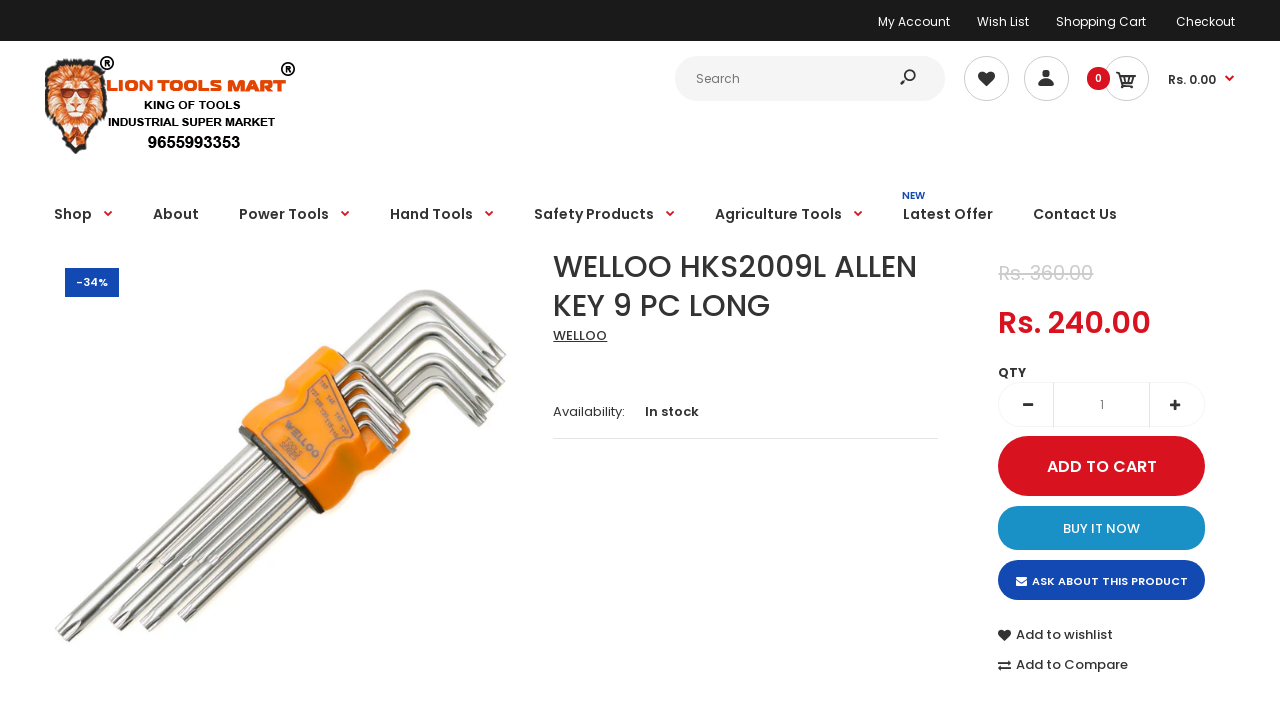

--- FILE ---
content_type: text/html; charset=utf-8
request_url: https://www.liontoolsmart.com/products/welloo-hks2009l-allen-key-9-pc-long
body_size: 32462
content:
<!DOCTYPE html>
<!--[if IE 7]><html lang="en" class="ie7 responsive"><![endif]-->
<!--[if IE 8]><html lang="en" class="ie8 responsive"><![endif]-->
<!--[if IE 9]><html lang="en" class="ie9 responsive"><![endif]-->
<!--[if !IE]><!--><html lang="en" class="responsive"><!--<![endif]-->
<head>
<meta name="google-site-verification" content="QWbMiHy9uWgcXZbhAR4PrBALCony70RSJT8zjUphIUs" />
  <meta charset="utf-8" />
  <!--[if IE]><meta http-equiv='X-UA-Compatible' content='IE=edge,chrome=1' /><![endif]--><meta name="viewport" content="width=device-width, initial-scale=1, minimum-scale=1, maximum-scale=1" /><link rel="canonical" href="https://www.liontoolsmart.com/products/welloo-hks2009l-allen-key-9-pc-long" /><link rel="shortcut icon" href="//www.liontoolsmart.com/cdn/shop/t/3/assets/favicon.png?v=25889159987956698061559026970" type="image/x-icon" /><link rel="apple-touch-icon-precomposed" href="//www.liontoolsmart.com/cdn/shop/t/3/assets/iphone_icon.png?v=138304255203536608341559026970" /><link rel="apple-touch-icon-precomposed" sizes="114x114" href="//www.liontoolsmart.com/cdn/shop/t/3/assets/iphone_icon_retina.png?v=90218406484179260301559026970" /><link rel="apple-touch-icon-precomposed" sizes="72x72" href="//www.liontoolsmart.com/cdn/shop/t/3/assets/ipad_icon.png?v=165768247005526036581559026970" /><link rel="apple-touch-icon-precomposed" sizes="144x144" href="//www.liontoolsmart.com/cdn/shop/t/3/assets/ipad_icon_retina.png?v=89519316266594626711559026971" /><meta name="description" content="WELLOO HKS2009L ALLEN KEY 9 PC LONG Model NO.W02014 Type .Hex Wrench Material Chrome.vanadium Steel Brand .Welloo Size Mini Feature. Ordinary Working Mode. Manual Handle Color .Metallic Application Age. Adult Delivery .Fast Delivery Transport Package .1set/Card Specification .9PCS  " /><title>Buy Welloo Hks2009l Allen Key 9 Pc Long Best Price In India | Lion Tools Mart</title>
<link href="//fonts.googleapis.com/css?family=Caveat:300italic,400italic,500italic,600italic,700italic,800italic,100,200,300,400,500,600,700,800&subset=cyrillic-ext,greek-ext,latin,latin-ext,cyrillic,greek,vietnamese" rel='stylesheet' type='text/css' /><link href="//fonts.googleapis.com/css?family=Poppins:300italic,400italic,500italic,600italic,700italic,800italic,100,200,300,400,500,600,700,800&subset=cyrillic-ext,greek-ext,latin,latin-ext,cyrillic,greek,vietnamese" rel='stylesheet' type='text/css' />
<!-- /snippets/social-meta-tags.liquid -->
<meta property="og:site_name" content="Lion Tools Mart">
<meta property="og:url" content="https://www.liontoolsmart.com/products/welloo-hks2009l-allen-key-9-pc-long">
<meta property="og:title" content="WELLOO HKS2009L ALLEN KEY 9 PC LONG">
<meta property="og:type" content="product">
<meta property="og:description" content="WELLOO HKS2009L ALLEN KEY 9 PC LONG Model NO.W02014 Type .Hex Wrench Material Chrome.vanadium Steel Brand .Welloo Size Mini Feature. Ordinary Working Mode. Manual Handle Color .Metallic Application Age. Adult Delivery .Fast Delivery Transport Package .1set/Card Specification .9PCS  "><meta property="og:price:amount" content="240.00">
  <meta property="og:price:currency" content="INR">
  <meta property="og:price:amount_currency" content="Rs. 240.00"><meta property="og:image" content="http://www.liontoolsmart.com/cdn/shop/products/9PCS-Hex-Key-Wrench-Allen-Key-Set-Star-Head_1024x1024.jpg?v=1619516774">
<meta property="og:image:secure_url" content="https://www.liontoolsmart.com/cdn/shop/products/9PCS-Hex-Key-Wrench-Allen-Key-Set-Star-Head_1024x1024.jpg?v=1619516774">

<meta name="twitter:site" content="@">
<meta name="twitter:card" content="summary_large_image">
<meta name="twitter:title" content="WELLOO HKS2009L ALLEN KEY 9 PC LONG">
<meta name="twitter:description" content="WELLOO HKS2009L ALLEN KEY 9 PC LONG Model NO.W02014 Type .Hex Wrench Material Chrome.vanadium Steel Brand .Welloo Size Mini Feature. Ordinary Working Mode. Manual Handle Color .Metallic Application Age. Adult Delivery .Fast Delivery Transport Package .1set/Card Specification .9PCS  ">
<meta name="google-site-verification" content="Bpy_IbOfBEVclTYgf_oIz8FxF-cBdq8RLjVWnvk2bZE" />
<link href="//www.liontoolsmart.com/cdn/shop/t/3/assets/rt.vendors.scss.css?v=164646395677821175841769512545" rel="stylesheet" type="text/css" media="all" /><link href="//www.liontoolsmart.com/cdn/shop/t/3/assets/rt.application.scss.css?v=46547913344468682851697461321" rel="stylesheet" type="text/css" media="all" /><link href="//www.liontoolsmart.com/cdn/shop/t/3/assets/rt.custom.scss.css?v=174297445350936845571697461321" rel="stylesheet" type="text/css" media="all" /><link href="//www.liontoolsmart.com/cdn/shop/t/3/assets/custom_code.scss.css?v=128319103548128023091562144847" rel="stylesheet" type="text/css" media="all" /><script>
window.sidebar=!1,
window.template="product",
window.rtl=!1,
window.popup_mailchimp_expire=0,
window.popup_mailchimp_period=1,
window.popup_mailchimp_delay=200,
window.popup_mailchimp_close=0,
window.products={},window.product_image_zoom=0,
window.asset_url="//www.liontoolsmart.com/cdn/shop/t/3/assets/?v=7414",
window.swatch_color=true,
window.swatch_size=true,
window.shopping_cart_type="sidebar",
window.contact_map_address="#303, Pioneer Tower, Dr.Nanjappa Road,  Coimbatore, Tamilnadu - 641018",
window.money_format="Rs. {{amount}}",
window.show_multiple_currencies=false,window.all_results_text="See all results",
window.megamenu_active=!1,
window.megamenu_hover=!1,
window.megamenu_responsive=!1,
window.megamenu_responsive_design="yes",
window.fixed_header="menu",
window.compare="1",
window.pitem_row="2",
window.swatch_color="1",
window.swatch_size="1",
window.swatch_color_advanced="1";
window.hn_use = false;
window.hn_once = false;
window.social_instagram = false;
var theme = {
  apps: {
    details: "Details",
    buyNow: "Buy now",
  },
  strings: {
    addToCart: "Add to cart",
    soldOut: "Out of stock",
    unavailable: "Unavailable",
    inStock: "In stock",
    available: "Available: ",
    outStock: "Out of stock",
    sale: "Sale",
    btn_select_options: "Select options",
    btn_add_to_cart: "Add to cart"
  },
  settings: {
    moneyFormat:"Rs. {{amount}}",
  },
  inventory: true,
  sale_percentages: null,
  asset_url: "\/\/www.liontoolsmart.com\/cdn\/shop\/t\/3\/assets\/?v=7414"
}
 
</script>
<script src="//www.liontoolsmart.com/cdn/shop/t/3/assets/jquery-2.1.4.min.js?v=3135571069599077391558598427" defer="defer"></script><script type="text/javascript">
  var weketingShop = {
    shop:"lion-tools-mart-king-of-tools-industrial-super-market.myshopify.com",
    moneyFormat:"Rs. {{amount}}",productJson:{"id":6669332119719,"title":"WELLOO HKS2009L ALLEN KEY 9 PC LONG","handle":"welloo-hks2009l-allen-key-9-pc-long","description":"\u003cp\u003e\u003cstrong\u003eWELLOO HKS2009L ALLEN KEY 9 PC LONG\u003c\/strong\u003e\u003c\/p\u003e\n\u003cp\u003eModel NO.W02014\u003c\/p\u003e\n\u003cp\u003eType .Hex Wrench\u003c\/p\u003e\n\u003cp\u003eMaterial Chrome.vanadium Steel\u003c\/p\u003e\n\u003cp\u003eBrand .Welloo\u003c\/p\u003e\n\u003cp\u003eSize Mini\u003c\/p\u003e\n\u003cp\u003eFeature. Ordinary\u003c\/p\u003e\n\u003cp\u003eWorking Mode. Manual\u003c\/p\u003e\n\u003cp\u003eHandle Color .Metallic\u003c\/p\u003e\n\u003cp\u003eApplication Age. Adult\u003c\/p\u003e\n\u003cp\u003eDelivery .Fast Delivery\u003c\/p\u003e\n\u003cp\u003eTransport Package .1set\/Card\u003c\/p\u003e\n\u003cp\u003eSpecification .9PCS\u003c\/p\u003e\n\u003cp\u003e \u003c\/p\u003e","published_at":"2021-04-27T07:07:38-04:00","created_at":"2021-04-27T05:46:12-04:00","vendor":"WELLOO","type":"Hand Tools","tags":["ALLEN KEY","BELOW 300","Hand Tools","LTM","WELLOO","WELLOO ALLEN KEY","WELLOO HKS2009L"],"price":24000,"price_min":24000,"price_max":24000,"available":true,"price_varies":false,"compare_at_price":36000,"compare_at_price_min":36000,"compare_at_price_max":36000,"compare_at_price_varies":false,"variants":[{"id":39813262311591,"title":"Default Title","option1":"Default Title","option2":null,"option3":null,"sku":"I017074","requires_shipping":true,"taxable":true,"featured_image":null,"available":true,"name":"WELLOO HKS2009L ALLEN KEY 9 PC LONG","public_title":null,"options":["Default Title"],"price":24000,"weight":0,"compare_at_price":36000,"inventory_management":"shopify","barcode":"","requires_selling_plan":false,"selling_plan_allocations":[]}],"images":["\/\/www.liontoolsmart.com\/cdn\/shop\/products\/9PCS-Hex-Key-Wrench-Allen-Key-Set-Star-Head.jpg?v=1619516774"],"featured_image":"\/\/www.liontoolsmart.com\/cdn\/shop\/products\/9PCS-Hex-Key-Wrench-Allen-Key-Set-Star-Head.jpg?v=1619516774","options":["Title"],"media":[{"alt":"WELLOO HKS2009L ALLEN KEY 9 PC LONG","id":21085755506855,"position":1,"preview_image":{"aspect_ratio":1.0,"height":800,"width":800,"src":"\/\/www.liontoolsmart.com\/cdn\/shop\/products\/9PCS-Hex-Key-Wrench-Allen-Key-Set-Star-Head.jpg?v=1619516774"},"aspect_ratio":1.0,"height":800,"media_type":"image","src":"\/\/www.liontoolsmart.com\/cdn\/shop\/products\/9PCS-Hex-Key-Wrench-Allen-Key-Set-Star-Head.jpg?v=1619516774","width":800}],"requires_selling_plan":false,"selling_plan_groups":[],"content":"\u003cp\u003e\u003cstrong\u003eWELLOO HKS2009L ALLEN KEY 9 PC LONG\u003c\/strong\u003e\u003c\/p\u003e\n\u003cp\u003eModel NO.W02014\u003c\/p\u003e\n\u003cp\u003eType .Hex Wrench\u003c\/p\u003e\n\u003cp\u003eMaterial Chrome.vanadium Steel\u003c\/p\u003e\n\u003cp\u003eBrand .Welloo\u003c\/p\u003e\n\u003cp\u003eSize Mini\u003c\/p\u003e\n\u003cp\u003eFeature. Ordinary\u003c\/p\u003e\n\u003cp\u003eWorking Mode. Manual\u003c\/p\u003e\n\u003cp\u003eHandle Color .Metallic\u003c\/p\u003e\n\u003cp\u003eApplication Age. Adult\u003c\/p\u003e\n\u003cp\u003eDelivery .Fast Delivery\u003c\/p\u003e\n\u003cp\u003eTransport Package .1set\/Card\u003c\/p\u003e\n\u003cp\u003eSpecification .9PCS\u003c\/p\u003e\n\u003cp\u003e \u003c\/p\u003e"},};
</script><link href="//www.liontoolsmart.com/cdn/shop/t/3/assets/ndnapps-sociallogin.css?v=69467810377314389601571046982" rel="stylesheet" type="text/css" media="all" />
<script>window.performance && window.performance.mark && window.performance.mark('shopify.content_for_header.start');</script><meta name="facebook-domain-verification" content="3950tc5ds3su8m7q527utnizzs56ts">
<meta name="google-site-verification" content="Bpy_IbOfBEVclTYgf_oIz8FxF-cBdq8RLjVWnvk2bZE">
<meta id="shopify-digital-wallet" name="shopify-digital-wallet" content="/8334508068/digital_wallets/dialog">
<link rel="alternate" type="application/json+oembed" href="https://www.liontoolsmart.com/products/welloo-hks2009l-allen-key-9-pc-long.oembed">
<script async="async" src="/checkouts/internal/preloads.js?locale=en-IN"></script>
<script id="shopify-features" type="application/json">{"accessToken":"ca45901fb32f9ace91529ffea8beaf66","betas":["rich-media-storefront-analytics"],"domain":"www.liontoolsmart.com","predictiveSearch":true,"shopId":8334508068,"locale":"en"}</script>
<script>var Shopify = Shopify || {};
Shopify.shop = "lion-tools-mart-king-of-tools-industrial-super-market.myshopify.com";
Shopify.locale = "en";
Shopify.currency = {"active":"INR","rate":"1.0"};
Shopify.country = "IN";
Shopify.theme = {"name":"Fastor-default-v4.5","id":20024295460,"schema_name":"Fastor","schema_version":"4.5","theme_store_id":null,"role":"main"};
Shopify.theme.handle = "null";
Shopify.theme.style = {"id":null,"handle":null};
Shopify.cdnHost = "www.liontoolsmart.com/cdn";
Shopify.routes = Shopify.routes || {};
Shopify.routes.root = "/";</script>
<script type="module">!function(o){(o.Shopify=o.Shopify||{}).modules=!0}(window);</script>
<script>!function(o){function n(){var o=[];function n(){o.push(Array.prototype.slice.apply(arguments))}return n.q=o,n}var t=o.Shopify=o.Shopify||{};t.loadFeatures=n(),t.autoloadFeatures=n()}(window);</script>
<script id="shop-js-analytics" type="application/json">{"pageType":"product"}</script>
<script defer="defer" async type="module" src="//www.liontoolsmart.com/cdn/shopifycloud/shop-js/modules/v2/client.init-shop-cart-sync_BN7fPSNr.en.esm.js"></script>
<script defer="defer" async type="module" src="//www.liontoolsmart.com/cdn/shopifycloud/shop-js/modules/v2/chunk.common_Cbph3Kss.esm.js"></script>
<script defer="defer" async type="module" src="//www.liontoolsmart.com/cdn/shopifycloud/shop-js/modules/v2/chunk.modal_DKumMAJ1.esm.js"></script>
<script type="module">
  await import("//www.liontoolsmart.com/cdn/shopifycloud/shop-js/modules/v2/client.init-shop-cart-sync_BN7fPSNr.en.esm.js");
await import("//www.liontoolsmart.com/cdn/shopifycloud/shop-js/modules/v2/chunk.common_Cbph3Kss.esm.js");
await import("//www.liontoolsmart.com/cdn/shopifycloud/shop-js/modules/v2/chunk.modal_DKumMAJ1.esm.js");

  window.Shopify.SignInWithShop?.initShopCartSync?.({"fedCMEnabled":true,"windoidEnabled":true});

</script>
<script>(function() {
  var isLoaded = false;
  function asyncLoad() {
    if (isLoaded) return;
    isLoaded = true;
    var urls = ["\/\/www.powr.io\/powr.js?powr-token=lion-tools-mart-king-of-tools-industrial-super-market.myshopify.com\u0026external-type=shopify\u0026shop=lion-tools-mart-king-of-tools-industrial-super-market.myshopify.com","https:\/\/widgets.automizely.com\/pages\/v1\/pages.js?store_connection_id=076850400b05464da45c689ebf21fd29\u0026mapped_org_id=ba9cb2a4fdd5258bdd6ad440ad60dce9_v1\u0026shop=lion-tools-mart-king-of-tools-industrial-super-market.myshopify.com"];
    for (var i = 0; i < urls.length; i++) {
      var s = document.createElement('script');
      s.type = 'text/javascript';
      s.async = true;
      s.src = urls[i];
      var x = document.getElementsByTagName('script')[0];
      x.parentNode.insertBefore(s, x);
    }
  };
  if(window.attachEvent) {
    window.attachEvent('onload', asyncLoad);
  } else {
    window.addEventListener('load', asyncLoad, false);
  }
})();</script>
<script id="__st">var __st={"a":8334508068,"offset":-18000,"reqid":"56c9bcb8-237c-4158-b762-1241ef1a4c34-1769760998","pageurl":"www.liontoolsmart.com\/products\/welloo-hks2009l-allen-key-9-pc-long","u":"9963a03e58f9","p":"product","rtyp":"product","rid":6669332119719};</script>
<script>window.ShopifyPaypalV4VisibilityTracking = true;</script>
<script id="captcha-bootstrap">!function(){'use strict';const t='contact',e='account',n='new_comment',o=[[t,t],['blogs',n],['comments',n],[t,'customer']],c=[[e,'customer_login'],[e,'guest_login'],[e,'recover_customer_password'],[e,'create_customer']],r=t=>t.map((([t,e])=>`form[action*='/${t}']:not([data-nocaptcha='true']) input[name='form_type'][value='${e}']`)).join(','),a=t=>()=>t?[...document.querySelectorAll(t)].map((t=>t.form)):[];function s(){const t=[...o],e=r(t);return a(e)}const i='password',u='form_key',d=['recaptcha-v3-token','g-recaptcha-response','h-captcha-response',i],f=()=>{try{return window.sessionStorage}catch{return}},m='__shopify_v',_=t=>t.elements[u];function p(t,e,n=!1){try{const o=window.sessionStorage,c=JSON.parse(o.getItem(e)),{data:r}=function(t){const{data:e,action:n}=t;return t[m]||n?{data:e,action:n}:{data:t,action:n}}(c);for(const[e,n]of Object.entries(r))t.elements[e]&&(t.elements[e].value=n);n&&o.removeItem(e)}catch(o){console.error('form repopulation failed',{error:o})}}const l='form_type',E='cptcha';function T(t){t.dataset[E]=!0}const w=window,h=w.document,L='Shopify',v='ce_forms',y='captcha';let A=!1;((t,e)=>{const n=(g='f06e6c50-85a8-45c8-87d0-21a2b65856fe',I='https://cdn.shopify.com/shopifycloud/storefront-forms-hcaptcha/ce_storefront_forms_captcha_hcaptcha.v1.5.2.iife.js',D={infoText:'Protected by hCaptcha',privacyText:'Privacy',termsText:'Terms'},(t,e,n)=>{const o=w[L][v],c=o.bindForm;if(c)return c(t,g,e,D).then(n);var r;o.q.push([[t,g,e,D],n]),r=I,A||(h.body.append(Object.assign(h.createElement('script'),{id:'captcha-provider',async:!0,src:r})),A=!0)});var g,I,D;w[L]=w[L]||{},w[L][v]=w[L][v]||{},w[L][v].q=[],w[L][y]=w[L][y]||{},w[L][y].protect=function(t,e){n(t,void 0,e),T(t)},Object.freeze(w[L][y]),function(t,e,n,w,h,L){const[v,y,A,g]=function(t,e,n){const i=e?o:[],u=t?c:[],d=[...i,...u],f=r(d),m=r(i),_=r(d.filter((([t,e])=>n.includes(e))));return[a(f),a(m),a(_),s()]}(w,h,L),I=t=>{const e=t.target;return e instanceof HTMLFormElement?e:e&&e.form},D=t=>v().includes(t);t.addEventListener('submit',(t=>{const e=I(t);if(!e)return;const n=D(e)&&!e.dataset.hcaptchaBound&&!e.dataset.recaptchaBound,o=_(e),c=g().includes(e)&&(!o||!o.value);(n||c)&&t.preventDefault(),c&&!n&&(function(t){try{if(!f())return;!function(t){const e=f();if(!e)return;const n=_(t);if(!n)return;const o=n.value;o&&e.removeItem(o)}(t);const e=Array.from(Array(32),(()=>Math.random().toString(36)[2])).join('');!function(t,e){_(t)||t.append(Object.assign(document.createElement('input'),{type:'hidden',name:u})),t.elements[u].value=e}(t,e),function(t,e){const n=f();if(!n)return;const o=[...t.querySelectorAll(`input[type='${i}']`)].map((({name:t})=>t)),c=[...d,...o],r={};for(const[a,s]of new FormData(t).entries())c.includes(a)||(r[a]=s);n.setItem(e,JSON.stringify({[m]:1,action:t.action,data:r}))}(t,e)}catch(e){console.error('failed to persist form',e)}}(e),e.submit())}));const S=(t,e)=>{t&&!t.dataset[E]&&(n(t,e.some((e=>e===t))),T(t))};for(const o of['focusin','change'])t.addEventListener(o,(t=>{const e=I(t);D(e)&&S(e,y())}));const B=e.get('form_key'),M=e.get(l),P=B&&M;t.addEventListener('DOMContentLoaded',(()=>{const t=y();if(P)for(const e of t)e.elements[l].value===M&&p(e,B);[...new Set([...A(),...v().filter((t=>'true'===t.dataset.shopifyCaptcha))])].forEach((e=>S(e,t)))}))}(h,new URLSearchParams(w.location.search),n,t,e,['guest_login'])})(!0,!0)}();</script>
<script integrity="sha256-4kQ18oKyAcykRKYeNunJcIwy7WH5gtpwJnB7kiuLZ1E=" data-source-attribution="shopify.loadfeatures" defer="defer" src="//www.liontoolsmart.com/cdn/shopifycloud/storefront/assets/storefront/load_feature-a0a9edcb.js" crossorigin="anonymous"></script>
<script data-source-attribution="shopify.dynamic_checkout.dynamic.init">var Shopify=Shopify||{};Shopify.PaymentButton=Shopify.PaymentButton||{isStorefrontPortableWallets:!0,init:function(){window.Shopify.PaymentButton.init=function(){};var t=document.createElement("script");t.src="https://www.liontoolsmart.com/cdn/shopifycloud/portable-wallets/latest/portable-wallets.en.js",t.type="module",document.head.appendChild(t)}};
</script>
<script data-source-attribution="shopify.dynamic_checkout.buyer_consent">
  function portableWalletsHideBuyerConsent(e){var t=document.getElementById("shopify-buyer-consent"),n=document.getElementById("shopify-subscription-policy-button");t&&n&&(t.classList.add("hidden"),t.setAttribute("aria-hidden","true"),n.removeEventListener("click",e))}function portableWalletsShowBuyerConsent(e){var t=document.getElementById("shopify-buyer-consent"),n=document.getElementById("shopify-subscription-policy-button");t&&n&&(t.classList.remove("hidden"),t.removeAttribute("aria-hidden"),n.addEventListener("click",e))}window.Shopify?.PaymentButton&&(window.Shopify.PaymentButton.hideBuyerConsent=portableWalletsHideBuyerConsent,window.Shopify.PaymentButton.showBuyerConsent=portableWalletsShowBuyerConsent);
</script>
<script>
  function portableWalletsCleanup(e){e&&e.src&&console.error("Failed to load portable wallets script "+e.src);var t=document.querySelectorAll("shopify-accelerated-checkout .shopify-payment-button__skeleton, shopify-accelerated-checkout-cart .wallet-cart-button__skeleton"),e=document.getElementById("shopify-buyer-consent");for(let e=0;e<t.length;e++)t[e].remove();e&&e.remove()}function portableWalletsNotLoadedAsModule(e){e instanceof ErrorEvent&&"string"==typeof e.message&&e.message.includes("import.meta")&&"string"==typeof e.filename&&e.filename.includes("portable-wallets")&&(window.removeEventListener("error",portableWalletsNotLoadedAsModule),window.Shopify.PaymentButton.failedToLoad=e,"loading"===document.readyState?document.addEventListener("DOMContentLoaded",window.Shopify.PaymentButton.init):window.Shopify.PaymentButton.init())}window.addEventListener("error",portableWalletsNotLoadedAsModule);
</script>

<script type="module" src="https://www.liontoolsmart.com/cdn/shopifycloud/portable-wallets/latest/portable-wallets.en.js" onError="portableWalletsCleanup(this)" crossorigin="anonymous"></script>
<script nomodule>
  document.addEventListener("DOMContentLoaded", portableWalletsCleanup);
</script>

<link id="shopify-accelerated-checkout-styles" rel="stylesheet" media="screen" href="https://www.liontoolsmart.com/cdn/shopifycloud/portable-wallets/latest/accelerated-checkout-backwards-compat.css" crossorigin="anonymous">
<style id="shopify-accelerated-checkout-cart">
        #shopify-buyer-consent {
  margin-top: 1em;
  display: inline-block;
  width: 100%;
}

#shopify-buyer-consent.hidden {
  display: none;
}

#shopify-subscription-policy-button {
  background: none;
  border: none;
  padding: 0;
  text-decoration: underline;
  font-size: inherit;
  cursor: pointer;
}

#shopify-subscription-policy-button::before {
  box-shadow: none;
}

      </style>

<script>window.performance && window.performance.mark && window.performance.mark('shopify.content_for_header.end');</script>
<script src="//www.liontoolsmart.com/cdn/shop/t/3/assets/ndnapps-sociallogin-script.js?v=86936099514264651891571054225" type="text/javascript"></script>
<link href="//www.liontoolsmart.com/cdn/shop/t/3/assets/tipo.alsobought.css?v=19286154915429672901568438648" rel="stylesheet" type="text/css" media="all" /><script src="//www.liontoolsmart.com/cdn/shop/t/3/assets/tipo.alsobought.js?v=169349791055410835511568438650" type="text/javascript"></script><script>
  window.moneyFormat = "Rs. {{amount}}";
  window.shopCurrency = "INR";window.assetsUrl = '//www.liontoolsmart.com/cdn/shop/t/3/assets/';
  var tipoAlsoBought = new tipoAlsoBought({
    apiUrl: "https://rp.tipo.io",
    hideOutOfStockProducts: false,
    shop: "lion-tools-mart-king-of-tools-industrial-super-market.myshopify.com",
    no_image: "https://cdn.shopify.com/s/images/themes/product-1.png",product: {"id":6669332119719,"title":"WELLOO HKS2009L ALLEN KEY 9 PC LONG","handle":"welloo-hks2009l-allen-key-9-pc-long","description":"\u003cp\u003e\u003cstrong\u003eWELLOO HKS2009L ALLEN KEY 9 PC LONG\u003c\/strong\u003e\u003c\/p\u003e\n\u003cp\u003eModel NO.W02014\u003c\/p\u003e\n\u003cp\u003eType .Hex Wrench\u003c\/p\u003e\n\u003cp\u003eMaterial Chrome.vanadium Steel\u003c\/p\u003e\n\u003cp\u003eBrand .Welloo\u003c\/p\u003e\n\u003cp\u003eSize Mini\u003c\/p\u003e\n\u003cp\u003eFeature. Ordinary\u003c\/p\u003e\n\u003cp\u003eWorking Mode. Manual\u003c\/p\u003e\n\u003cp\u003eHandle Color .Metallic\u003c\/p\u003e\n\u003cp\u003eApplication Age. Adult\u003c\/p\u003e\n\u003cp\u003eDelivery .Fast Delivery\u003c\/p\u003e\n\u003cp\u003eTransport Package .1set\/Card\u003c\/p\u003e\n\u003cp\u003eSpecification .9PCS\u003c\/p\u003e\n\u003cp\u003e \u003c\/p\u003e","published_at":"2021-04-27T07:07:38-04:00","created_at":"2021-04-27T05:46:12-04:00","vendor":"WELLOO","type":"Hand Tools","tags":["ALLEN KEY","BELOW 300","Hand Tools","LTM","WELLOO","WELLOO ALLEN KEY","WELLOO HKS2009L"],"price":24000,"price_min":24000,"price_max":24000,"available":true,"price_varies":false,"compare_at_price":36000,"compare_at_price_min":36000,"compare_at_price_max":36000,"compare_at_price_varies":false,"variants":[{"id":39813262311591,"title":"Default Title","option1":"Default Title","option2":null,"option3":null,"sku":"I017074","requires_shipping":true,"taxable":true,"featured_image":null,"available":true,"name":"WELLOO HKS2009L ALLEN KEY 9 PC LONG","public_title":null,"options":["Default Title"],"price":24000,"weight":0,"compare_at_price":36000,"inventory_management":"shopify","barcode":"","requires_selling_plan":false,"selling_plan_allocations":[]}],"images":["\/\/www.liontoolsmart.com\/cdn\/shop\/products\/9PCS-Hex-Key-Wrench-Allen-Key-Set-Star-Head.jpg?v=1619516774"],"featured_image":"\/\/www.liontoolsmart.com\/cdn\/shop\/products\/9PCS-Hex-Key-Wrench-Allen-Key-Set-Star-Head.jpg?v=1619516774","options":["Title"],"media":[{"alt":"WELLOO HKS2009L ALLEN KEY 9 PC LONG","id":21085755506855,"position":1,"preview_image":{"aspect_ratio":1.0,"height":800,"width":800,"src":"\/\/www.liontoolsmart.com\/cdn\/shop\/products\/9PCS-Hex-Key-Wrench-Allen-Key-Set-Star-Head.jpg?v=1619516774"},"aspect_ratio":1.0,"height":800,"media_type":"image","src":"\/\/www.liontoolsmart.com\/cdn\/shop\/products\/9PCS-Hex-Key-Wrench-Allen-Key-Set-Star-Head.jpg?v=1619516774","width":800}],"requires_selling_plan":false,"selling_plan_groups":[],"content":"\u003cp\u003e\u003cstrong\u003eWELLOO HKS2009L ALLEN KEY 9 PC LONG\u003c\/strong\u003e\u003c\/p\u003e\n\u003cp\u003eModel NO.W02014\u003c\/p\u003e\n\u003cp\u003eType .Hex Wrench\u003c\/p\u003e\n\u003cp\u003eMaterial Chrome.vanadium Steel\u003c\/p\u003e\n\u003cp\u003eBrand .Welloo\u003c\/p\u003e\n\u003cp\u003eSize Mini\u003c\/p\u003e\n\u003cp\u003eFeature. Ordinary\u003c\/p\u003e\n\u003cp\u003eWorking Mode. Manual\u003c\/p\u003e\n\u003cp\u003eHandle Color .Metallic\u003c\/p\u003e\n\u003cp\u003eApplication Age. Adult\u003c\/p\u003e\n\u003cp\u003eDelivery .Fast Delivery\u003c\/p\u003e\n\u003cp\u003eTransport Package .1set\/Card\u003c\/p\u003e\n\u003cp\u003eSpecification .9PCS\u003c\/p\u003e\n\u003cp\u003e \u003c\/p\u003e"},page: 'product',
    cart: {productIds: [], lineItemsIds: []}
  });
</script>


  <!-- OrderLogic checkout restrictions ========================================= -->
  <script>
DEBUG_KEY = "__olDebug";

if (typeof olCreateCookie == 'undefined') {
    var olCreateCookie = function (name, value, days) {
        if (days) {
            var date = new Date();
            date.setTime(date.getTime() + (days * 24 * 60 * 60 * 1000));
            var expires = "; expires=" + date.toGMTString();
        }
        else var expires = "";
        document.cookie = name + "=" + JSON.stringify(value) + expires + "; path=/";
    };
}

if (typeof olReadCookie == 'undefined') {
    var olReadCookie = function (name) {
        var nameEQ = name + "=";
        var ca = document.cookie.split(';');
        // the cookie is being created, there is a problem with the following logic matching the name
        for (var i = 0; i < ca.length; i++) {
            var c = ca[i];
            while (c.charAt(0) == ' ') c = c.substring(1, c.length);
            if (c.indexOf(nameEQ) == 0) return JSON.parse(c.substring(nameEQ.length, c.length));
        }
        return;
    };
}

if (typeof getOlCacheBuster == 'undefined') {
    var getOlCacheBuster = function() {
        if ( typeof getOlCacheBuster.olCacheBuster == 'undefined') {
            scriptsArray = Array.prototype.slice.call(document.getElementsByTagName("script"));
            scriptsArray = scriptsArray.concat(Array.prototype.slice.call(document.getElementsByTagName("noscript")));
            for (var i=0; i<scriptsArray.length; i++) {
                cacheBusterArray = scriptsArray[i].innerHTML.match(/orderlogicapp.com\\\/embedded_js\\\/production_base.js\?(\d+)/);
                if (cacheBusterArray == null) {
                    cacheBusterString = scriptsArray[i].getAttribute('src');
                    if (cacheBusterString != null) {
                        cacheBusterArray = cacheBusterString.match(/orderlogicapp.com\/embedded_js\/production_base.js\?(\d+)/);
                    }
                }
                if (cacheBusterArray != null) {
                    getOlCacheBuster.olCacheBuster = cacheBusterArray[1];
                    break;
                }
            }
        }
        return getOlCacheBuster.olCacheBuster;
    }
}

if (typeof ol_hostname == 'undefined') {
    var ol_hostname = 'www.orderlogicapp.com';
    var ol_debug = olReadCookie(DEBUG_KEY);
    if (window.location.search.replace("?", "").substring(0, 7) == 'olDebug') {
        ol_debug = window.location.search.replace("?olDebug=", "");
        if (ol_debug == 'false') ol_debug = false;
        olCreateCookie(DEBUG_KEY, ol_debug, null);
    }
}

var ol_cachebuster = getOlCacheBuster();
if (( typeof ol_cachebuster != 'undefined') || (ol_debug)) {
    if (typeof ol_script == 'undefined') {
        var ol_script = document.createElement('script');
        ol_script.type = 'text/javascript';
        ol_script.async = true;
        ol_script.src = "https://" + (ol_debug ? 'dev.orderlogicapp.com' : ol_hostname) + "/embedded_js/store.js?" + ol_cachebuster;
        document.head.appendChild(ol_script);
    }
}



olProductData = { 
}
</script>

  <script type="text/javascript">
  var weketingShop = {
    shop:"lion-tools-mart-king-of-tools-industrial-super-market.myshopify.com",
    moneyFormat:"Rs. {{amount}}",productJson:{"id":6669332119719,"title":"WELLOO HKS2009L ALLEN KEY 9 PC LONG","handle":"welloo-hks2009l-allen-key-9-pc-long","description":"\u003cp\u003e\u003cstrong\u003eWELLOO HKS2009L ALLEN KEY 9 PC LONG\u003c\/strong\u003e\u003c\/p\u003e\n\u003cp\u003eModel NO.W02014\u003c\/p\u003e\n\u003cp\u003eType .Hex Wrench\u003c\/p\u003e\n\u003cp\u003eMaterial Chrome.vanadium Steel\u003c\/p\u003e\n\u003cp\u003eBrand .Welloo\u003c\/p\u003e\n\u003cp\u003eSize Mini\u003c\/p\u003e\n\u003cp\u003eFeature. Ordinary\u003c\/p\u003e\n\u003cp\u003eWorking Mode. Manual\u003c\/p\u003e\n\u003cp\u003eHandle Color .Metallic\u003c\/p\u003e\n\u003cp\u003eApplication Age. Adult\u003c\/p\u003e\n\u003cp\u003eDelivery .Fast Delivery\u003c\/p\u003e\n\u003cp\u003eTransport Package .1set\/Card\u003c\/p\u003e\n\u003cp\u003eSpecification .9PCS\u003c\/p\u003e\n\u003cp\u003e \u003c\/p\u003e","published_at":"2021-04-27T07:07:38-04:00","created_at":"2021-04-27T05:46:12-04:00","vendor":"WELLOO","type":"Hand Tools","tags":["ALLEN KEY","BELOW 300","Hand Tools","LTM","WELLOO","WELLOO ALLEN KEY","WELLOO HKS2009L"],"price":24000,"price_min":24000,"price_max":24000,"available":true,"price_varies":false,"compare_at_price":36000,"compare_at_price_min":36000,"compare_at_price_max":36000,"compare_at_price_varies":false,"variants":[{"id":39813262311591,"title":"Default Title","option1":"Default Title","option2":null,"option3":null,"sku":"I017074","requires_shipping":true,"taxable":true,"featured_image":null,"available":true,"name":"WELLOO HKS2009L ALLEN KEY 9 PC LONG","public_title":null,"options":["Default Title"],"price":24000,"weight":0,"compare_at_price":36000,"inventory_management":"shopify","barcode":"","requires_selling_plan":false,"selling_plan_allocations":[]}],"images":["\/\/www.liontoolsmart.com\/cdn\/shop\/products\/9PCS-Hex-Key-Wrench-Allen-Key-Set-Star-Head.jpg?v=1619516774"],"featured_image":"\/\/www.liontoolsmart.com\/cdn\/shop\/products\/9PCS-Hex-Key-Wrench-Allen-Key-Set-Star-Head.jpg?v=1619516774","options":["Title"],"media":[{"alt":"WELLOO HKS2009L ALLEN KEY 9 PC LONG","id":21085755506855,"position":1,"preview_image":{"aspect_ratio":1.0,"height":800,"width":800,"src":"\/\/www.liontoolsmart.com\/cdn\/shop\/products\/9PCS-Hex-Key-Wrench-Allen-Key-Set-Star-Head.jpg?v=1619516774"},"aspect_ratio":1.0,"height":800,"media_type":"image","src":"\/\/www.liontoolsmart.com\/cdn\/shop\/products\/9PCS-Hex-Key-Wrench-Allen-Key-Set-Star-Head.jpg?v=1619516774","width":800}],"requires_selling_plan":false,"selling_plan_groups":[],"content":"\u003cp\u003e\u003cstrong\u003eWELLOO HKS2009L ALLEN KEY 9 PC LONG\u003c\/strong\u003e\u003c\/p\u003e\n\u003cp\u003eModel NO.W02014\u003c\/p\u003e\n\u003cp\u003eType .Hex Wrench\u003c\/p\u003e\n\u003cp\u003eMaterial Chrome.vanadium Steel\u003c\/p\u003e\n\u003cp\u003eBrand .Welloo\u003c\/p\u003e\n\u003cp\u003eSize Mini\u003c\/p\u003e\n\u003cp\u003eFeature. Ordinary\u003c\/p\u003e\n\u003cp\u003eWorking Mode. Manual\u003c\/p\u003e\n\u003cp\u003eHandle Color .Metallic\u003c\/p\u003e\n\u003cp\u003eApplication Age. Adult\u003c\/p\u003e\n\u003cp\u003eDelivery .Fast Delivery\u003c\/p\u003e\n\u003cp\u003eTransport Package .1set\/Card\u003c\/p\u003e\n\u003cp\u003eSpecification .9PCS\u003c\/p\u003e\n\u003cp\u003e \u003c\/p\u003e"},};
</script>
<!-- BEGIN app block: shopify://apps/seowill-redirects/blocks/brokenlink-404/cc7b1996-e567-42d0-8862-356092041863 -->
<!-- END app block --><link href="https://monorail-edge.shopifysvc.com" rel="dns-prefetch">
<script>(function(){if ("sendBeacon" in navigator && "performance" in window) {try {var session_token_from_headers = performance.getEntriesByType('navigation')[0].serverTiming.find(x => x.name == '_s').description;} catch {var session_token_from_headers = undefined;}var session_cookie_matches = document.cookie.match(/_shopify_s=([^;]*)/);var session_token_from_cookie = session_cookie_matches && session_cookie_matches.length === 2 ? session_cookie_matches[1] : "";var session_token = session_token_from_headers || session_token_from_cookie || "";function handle_abandonment_event(e) {var entries = performance.getEntries().filter(function(entry) {return /monorail-edge.shopifysvc.com/.test(entry.name);});if (!window.abandonment_tracked && entries.length === 0) {window.abandonment_tracked = true;var currentMs = Date.now();var navigation_start = performance.timing.navigationStart;var payload = {shop_id: 8334508068,url: window.location.href,navigation_start,duration: currentMs - navigation_start,session_token,page_type: "product"};window.navigator.sendBeacon("https://monorail-edge.shopifysvc.com/v1/produce", JSON.stringify({schema_id: "online_store_buyer_site_abandonment/1.1",payload: payload,metadata: {event_created_at_ms: currentMs,event_sent_at_ms: currentMs}}));}}window.addEventListener('pagehide', handle_abandonment_event);}}());</script>
<script id="web-pixels-manager-setup">(function e(e,d,r,n,o){if(void 0===o&&(o={}),!Boolean(null===(a=null===(i=window.Shopify)||void 0===i?void 0:i.analytics)||void 0===a?void 0:a.replayQueue)){var i,a;window.Shopify=window.Shopify||{};var t=window.Shopify;t.analytics=t.analytics||{};var s=t.analytics;s.replayQueue=[],s.publish=function(e,d,r){return s.replayQueue.push([e,d,r]),!0};try{self.performance.mark("wpm:start")}catch(e){}var l=function(){var e={modern:/Edge?\/(1{2}[4-9]|1[2-9]\d|[2-9]\d{2}|\d{4,})\.\d+(\.\d+|)|Firefox\/(1{2}[4-9]|1[2-9]\d|[2-9]\d{2}|\d{4,})\.\d+(\.\d+|)|Chrom(ium|e)\/(9{2}|\d{3,})\.\d+(\.\d+|)|(Maci|X1{2}).+ Version\/(15\.\d+|(1[6-9]|[2-9]\d|\d{3,})\.\d+)([,.]\d+|)( \(\w+\)|)( Mobile\/\w+|) Safari\/|Chrome.+OPR\/(9{2}|\d{3,})\.\d+\.\d+|(CPU[ +]OS|iPhone[ +]OS|CPU[ +]iPhone|CPU IPhone OS|CPU iPad OS)[ +]+(15[._]\d+|(1[6-9]|[2-9]\d|\d{3,})[._]\d+)([._]\d+|)|Android:?[ /-](13[3-9]|1[4-9]\d|[2-9]\d{2}|\d{4,})(\.\d+|)(\.\d+|)|Android.+Firefox\/(13[5-9]|1[4-9]\d|[2-9]\d{2}|\d{4,})\.\d+(\.\d+|)|Android.+Chrom(ium|e)\/(13[3-9]|1[4-9]\d|[2-9]\d{2}|\d{4,})\.\d+(\.\d+|)|SamsungBrowser\/([2-9]\d|\d{3,})\.\d+/,legacy:/Edge?\/(1[6-9]|[2-9]\d|\d{3,})\.\d+(\.\d+|)|Firefox\/(5[4-9]|[6-9]\d|\d{3,})\.\d+(\.\d+|)|Chrom(ium|e)\/(5[1-9]|[6-9]\d|\d{3,})\.\d+(\.\d+|)([\d.]+$|.*Safari\/(?![\d.]+ Edge\/[\d.]+$))|(Maci|X1{2}).+ Version\/(10\.\d+|(1[1-9]|[2-9]\d|\d{3,})\.\d+)([,.]\d+|)( \(\w+\)|)( Mobile\/\w+|) Safari\/|Chrome.+OPR\/(3[89]|[4-9]\d|\d{3,})\.\d+\.\d+|(CPU[ +]OS|iPhone[ +]OS|CPU[ +]iPhone|CPU IPhone OS|CPU iPad OS)[ +]+(10[._]\d+|(1[1-9]|[2-9]\d|\d{3,})[._]\d+)([._]\d+|)|Android:?[ /-](13[3-9]|1[4-9]\d|[2-9]\d{2}|\d{4,})(\.\d+|)(\.\d+|)|Mobile Safari.+OPR\/([89]\d|\d{3,})\.\d+\.\d+|Android.+Firefox\/(13[5-9]|1[4-9]\d|[2-9]\d{2}|\d{4,})\.\d+(\.\d+|)|Android.+Chrom(ium|e)\/(13[3-9]|1[4-9]\d|[2-9]\d{2}|\d{4,})\.\d+(\.\d+|)|Android.+(UC? ?Browser|UCWEB|U3)[ /]?(15\.([5-9]|\d{2,})|(1[6-9]|[2-9]\d|\d{3,})\.\d+)\.\d+|SamsungBrowser\/(5\.\d+|([6-9]|\d{2,})\.\d+)|Android.+MQ{2}Browser\/(14(\.(9|\d{2,})|)|(1[5-9]|[2-9]\d|\d{3,})(\.\d+|))(\.\d+|)|K[Aa][Ii]OS\/(3\.\d+|([4-9]|\d{2,})\.\d+)(\.\d+|)/},d=e.modern,r=e.legacy,n=navigator.userAgent;return n.match(d)?"modern":n.match(r)?"legacy":"unknown"}(),u="modern"===l?"modern":"legacy",c=(null!=n?n:{modern:"",legacy:""})[u],f=function(e){return[e.baseUrl,"/wpm","/b",e.hashVersion,"modern"===e.buildTarget?"m":"l",".js"].join("")}({baseUrl:d,hashVersion:r,buildTarget:u}),m=function(e){var d=e.version,r=e.bundleTarget,n=e.surface,o=e.pageUrl,i=e.monorailEndpoint;return{emit:function(e){var a=e.status,t=e.errorMsg,s=(new Date).getTime(),l=JSON.stringify({metadata:{event_sent_at_ms:s},events:[{schema_id:"web_pixels_manager_load/3.1",payload:{version:d,bundle_target:r,page_url:o,status:a,surface:n,error_msg:t},metadata:{event_created_at_ms:s}}]});if(!i)return console&&console.warn&&console.warn("[Web Pixels Manager] No Monorail endpoint provided, skipping logging."),!1;try{return self.navigator.sendBeacon.bind(self.navigator)(i,l)}catch(e){}var u=new XMLHttpRequest;try{return u.open("POST",i,!0),u.setRequestHeader("Content-Type","text/plain"),u.send(l),!0}catch(e){return console&&console.warn&&console.warn("[Web Pixels Manager] Got an unhandled error while logging to Monorail."),!1}}}}({version:r,bundleTarget:l,surface:e.surface,pageUrl:self.location.href,monorailEndpoint:e.monorailEndpoint});try{o.browserTarget=l,function(e){var d=e.src,r=e.async,n=void 0===r||r,o=e.onload,i=e.onerror,a=e.sri,t=e.scriptDataAttributes,s=void 0===t?{}:t,l=document.createElement("script"),u=document.querySelector("head"),c=document.querySelector("body");if(l.async=n,l.src=d,a&&(l.integrity=a,l.crossOrigin="anonymous"),s)for(var f in s)if(Object.prototype.hasOwnProperty.call(s,f))try{l.dataset[f]=s[f]}catch(e){}if(o&&l.addEventListener("load",o),i&&l.addEventListener("error",i),u)u.appendChild(l);else{if(!c)throw new Error("Did not find a head or body element to append the script");c.appendChild(l)}}({src:f,async:!0,onload:function(){if(!function(){var e,d;return Boolean(null===(d=null===(e=window.Shopify)||void 0===e?void 0:e.analytics)||void 0===d?void 0:d.initialized)}()){var d=window.webPixelsManager.init(e)||void 0;if(d){var r=window.Shopify.analytics;r.replayQueue.forEach((function(e){var r=e[0],n=e[1],o=e[2];d.publishCustomEvent(r,n,o)})),r.replayQueue=[],r.publish=d.publishCustomEvent,r.visitor=d.visitor,r.initialized=!0}}},onerror:function(){return m.emit({status:"failed",errorMsg:"".concat(f," has failed to load")})},sri:function(e){var d=/^sha384-[A-Za-z0-9+/=]+$/;return"string"==typeof e&&d.test(e)}(c)?c:"",scriptDataAttributes:o}),m.emit({status:"loading"})}catch(e){m.emit({status:"failed",errorMsg:(null==e?void 0:e.message)||"Unknown error"})}}})({shopId: 8334508068,storefrontBaseUrl: "https://www.liontoolsmart.com",extensionsBaseUrl: "https://extensions.shopifycdn.com/cdn/shopifycloud/web-pixels-manager",monorailEndpoint: "https://monorail-edge.shopifysvc.com/unstable/produce_batch",surface: "storefront-renderer",enabledBetaFlags: ["2dca8a86"],webPixelsConfigList: [{"id":"1534820602","configuration":"{\"config\":\"{\\\"google_tag_ids\\\":[\\\"G-86WYK2BDR2\\\",\\\"GT-5DDMWG3K\\\"],\\\"target_country\\\":\\\"ZZ\\\",\\\"gtag_events\\\":[{\\\"type\\\":\\\"search\\\",\\\"action_label\\\":\\\"G-NJJG216GJG\\\"},{\\\"type\\\":\\\"begin_checkout\\\",\\\"action_label\\\":\\\"G-NJJG216GJG\\\"},{\\\"type\\\":\\\"view_item\\\",\\\"action_label\\\":[\\\"G-NJJG216GJG\\\",\\\"MC-6XP9C2JLLV\\\"]},{\\\"type\\\":\\\"purchase\\\",\\\"action_label\\\":[\\\"G-NJJG216GJG\\\",\\\"MC-6XP9C2JLLV\\\"]},{\\\"type\\\":\\\"page_view\\\",\\\"action_label\\\":[\\\"G-NJJG216GJG\\\",\\\"MC-6XP9C2JLLV\\\"]},{\\\"type\\\":\\\"add_payment_info\\\",\\\"action_label\\\":\\\"G-NJJG216GJG\\\"},{\\\"type\\\":\\\"add_to_cart\\\",\\\"action_label\\\":\\\"G-NJJG216GJG\\\"}],\\\"enable_monitoring_mode\\\":false}\"}","eventPayloadVersion":"v1","runtimeContext":"OPEN","scriptVersion":"b2a88bafab3e21179ed38636efcd8a93","type":"APP","apiClientId":1780363,"privacyPurposes":[],"dataSharingAdjustments":{"protectedCustomerApprovalScopes":["read_customer_address","read_customer_email","read_customer_name","read_customer_personal_data","read_customer_phone"]}},{"id":"83493114","eventPayloadVersion":"v1","runtimeContext":"LAX","scriptVersion":"1","type":"CUSTOM","privacyPurposes":["ANALYTICS"],"name":"Google Analytics tag (migrated)"},{"id":"shopify-app-pixel","configuration":"{}","eventPayloadVersion":"v1","runtimeContext":"STRICT","scriptVersion":"0450","apiClientId":"shopify-pixel","type":"APP","privacyPurposes":["ANALYTICS","MARKETING"]},{"id":"shopify-custom-pixel","eventPayloadVersion":"v1","runtimeContext":"LAX","scriptVersion":"0450","apiClientId":"shopify-pixel","type":"CUSTOM","privacyPurposes":["ANALYTICS","MARKETING"]}],isMerchantRequest: false,initData: {"shop":{"name":"Lion Tools Mart","paymentSettings":{"currencyCode":"INR"},"myshopifyDomain":"lion-tools-mart-king-of-tools-industrial-super-market.myshopify.com","countryCode":"IN","storefrontUrl":"https:\/\/www.liontoolsmart.com"},"customer":null,"cart":null,"checkout":null,"productVariants":[{"price":{"amount":240.0,"currencyCode":"INR"},"product":{"title":"WELLOO HKS2009L ALLEN KEY 9 PC LONG","vendor":"WELLOO","id":"6669332119719","untranslatedTitle":"WELLOO HKS2009L ALLEN KEY 9 PC LONG","url":"\/products\/welloo-hks2009l-allen-key-9-pc-long","type":"Hand Tools"},"id":"39813262311591","image":{"src":"\/\/www.liontoolsmart.com\/cdn\/shop\/products\/9PCS-Hex-Key-Wrench-Allen-Key-Set-Star-Head.jpg?v=1619516774"},"sku":"I017074","title":"Default Title","untranslatedTitle":"Default Title"}],"purchasingCompany":null},},"https://www.liontoolsmart.com/cdn","1d2a099fw23dfb22ep557258f5m7a2edbae",{"modern":"","legacy":""},{"shopId":"8334508068","storefrontBaseUrl":"https:\/\/www.liontoolsmart.com","extensionBaseUrl":"https:\/\/extensions.shopifycdn.com\/cdn\/shopifycloud\/web-pixels-manager","surface":"storefront-renderer","enabledBetaFlags":"[\"2dca8a86\"]","isMerchantRequest":"false","hashVersion":"1d2a099fw23dfb22ep557258f5m7a2edbae","publish":"custom","events":"[[\"page_viewed\",{}],[\"product_viewed\",{\"productVariant\":{\"price\":{\"amount\":240.0,\"currencyCode\":\"INR\"},\"product\":{\"title\":\"WELLOO HKS2009L ALLEN KEY 9 PC LONG\",\"vendor\":\"WELLOO\",\"id\":\"6669332119719\",\"untranslatedTitle\":\"WELLOO HKS2009L ALLEN KEY 9 PC LONG\",\"url\":\"\/products\/welloo-hks2009l-allen-key-9-pc-long\",\"type\":\"Hand Tools\"},\"id\":\"39813262311591\",\"image\":{\"src\":\"\/\/www.liontoolsmart.com\/cdn\/shop\/products\/9PCS-Hex-Key-Wrench-Allen-Key-Set-Star-Head.jpg?v=1619516774\"},\"sku\":\"I017074\",\"title\":\"Default Title\",\"untranslatedTitle\":\"Default Title\"}}]]"});</script><script>
  window.ShopifyAnalytics = window.ShopifyAnalytics || {};
  window.ShopifyAnalytics.meta = window.ShopifyAnalytics.meta || {};
  window.ShopifyAnalytics.meta.currency = 'INR';
  var meta = {"product":{"id":6669332119719,"gid":"gid:\/\/shopify\/Product\/6669332119719","vendor":"WELLOO","type":"Hand Tools","handle":"welloo-hks2009l-allen-key-9-pc-long","variants":[{"id":39813262311591,"price":24000,"name":"WELLOO HKS2009L ALLEN KEY 9 PC LONG","public_title":null,"sku":"I017074"}],"remote":false},"page":{"pageType":"product","resourceType":"product","resourceId":6669332119719,"requestId":"56c9bcb8-237c-4158-b762-1241ef1a4c34-1769760998"}};
  for (var attr in meta) {
    window.ShopifyAnalytics.meta[attr] = meta[attr];
  }
</script>
<script class="analytics">
  (function () {
    var customDocumentWrite = function(content) {
      var jquery = null;

      if (window.jQuery) {
        jquery = window.jQuery;
      } else if (window.Checkout && window.Checkout.$) {
        jquery = window.Checkout.$;
      }

      if (jquery) {
        jquery('body').append(content);
      }
    };

    var hasLoggedConversion = function(token) {
      if (token) {
        return document.cookie.indexOf('loggedConversion=' + token) !== -1;
      }
      return false;
    }

    var setCookieIfConversion = function(token) {
      if (token) {
        var twoMonthsFromNow = new Date(Date.now());
        twoMonthsFromNow.setMonth(twoMonthsFromNow.getMonth() + 2);

        document.cookie = 'loggedConversion=' + token + '; expires=' + twoMonthsFromNow;
      }
    }

    var trekkie = window.ShopifyAnalytics.lib = window.trekkie = window.trekkie || [];
    if (trekkie.integrations) {
      return;
    }
    trekkie.methods = [
      'identify',
      'page',
      'ready',
      'track',
      'trackForm',
      'trackLink'
    ];
    trekkie.factory = function(method) {
      return function() {
        var args = Array.prototype.slice.call(arguments);
        args.unshift(method);
        trekkie.push(args);
        return trekkie;
      };
    };
    for (var i = 0; i < trekkie.methods.length; i++) {
      var key = trekkie.methods[i];
      trekkie[key] = trekkie.factory(key);
    }
    trekkie.load = function(config) {
      trekkie.config = config || {};
      trekkie.config.initialDocumentCookie = document.cookie;
      var first = document.getElementsByTagName('script')[0];
      var script = document.createElement('script');
      script.type = 'text/javascript';
      script.onerror = function(e) {
        var scriptFallback = document.createElement('script');
        scriptFallback.type = 'text/javascript';
        scriptFallback.onerror = function(error) {
                var Monorail = {
      produce: function produce(monorailDomain, schemaId, payload) {
        var currentMs = new Date().getTime();
        var event = {
          schema_id: schemaId,
          payload: payload,
          metadata: {
            event_created_at_ms: currentMs,
            event_sent_at_ms: currentMs
          }
        };
        return Monorail.sendRequest("https://" + monorailDomain + "/v1/produce", JSON.stringify(event));
      },
      sendRequest: function sendRequest(endpointUrl, payload) {
        // Try the sendBeacon API
        if (window && window.navigator && typeof window.navigator.sendBeacon === 'function' && typeof window.Blob === 'function' && !Monorail.isIos12()) {
          var blobData = new window.Blob([payload], {
            type: 'text/plain'
          });

          if (window.navigator.sendBeacon(endpointUrl, blobData)) {
            return true;
          } // sendBeacon was not successful

        } // XHR beacon

        var xhr = new XMLHttpRequest();

        try {
          xhr.open('POST', endpointUrl);
          xhr.setRequestHeader('Content-Type', 'text/plain');
          xhr.send(payload);
        } catch (e) {
          console.log(e);
        }

        return false;
      },
      isIos12: function isIos12() {
        return window.navigator.userAgent.lastIndexOf('iPhone; CPU iPhone OS 12_') !== -1 || window.navigator.userAgent.lastIndexOf('iPad; CPU OS 12_') !== -1;
      }
    };
    Monorail.produce('monorail-edge.shopifysvc.com',
      'trekkie_storefront_load_errors/1.1',
      {shop_id: 8334508068,
      theme_id: 20024295460,
      app_name: "storefront",
      context_url: window.location.href,
      source_url: "//www.liontoolsmart.com/cdn/s/trekkie.storefront.c59ea00e0474b293ae6629561379568a2d7c4bba.min.js"});

        };
        scriptFallback.async = true;
        scriptFallback.src = '//www.liontoolsmart.com/cdn/s/trekkie.storefront.c59ea00e0474b293ae6629561379568a2d7c4bba.min.js';
        first.parentNode.insertBefore(scriptFallback, first);
      };
      script.async = true;
      script.src = '//www.liontoolsmart.com/cdn/s/trekkie.storefront.c59ea00e0474b293ae6629561379568a2d7c4bba.min.js';
      first.parentNode.insertBefore(script, first);
    };
    trekkie.load(
      {"Trekkie":{"appName":"storefront","development":false,"defaultAttributes":{"shopId":8334508068,"isMerchantRequest":null,"themeId":20024295460,"themeCityHash":"18108724480055202291","contentLanguage":"en","currency":"INR","eventMetadataId":"7cadba9e-dc3b-49cc-8c1f-290c86039ef2"},"isServerSideCookieWritingEnabled":true,"monorailRegion":"shop_domain","enabledBetaFlags":["65f19447","b5387b81"]},"Session Attribution":{},"S2S":{"facebookCapiEnabled":true,"source":"trekkie-storefront-renderer","apiClientId":580111}}
    );

    var loaded = false;
    trekkie.ready(function() {
      if (loaded) return;
      loaded = true;

      window.ShopifyAnalytics.lib = window.trekkie;

      var originalDocumentWrite = document.write;
      document.write = customDocumentWrite;
      try { window.ShopifyAnalytics.merchantGoogleAnalytics.call(this); } catch(error) {};
      document.write = originalDocumentWrite;

      window.ShopifyAnalytics.lib.page(null,{"pageType":"product","resourceType":"product","resourceId":6669332119719,"requestId":"56c9bcb8-237c-4158-b762-1241ef1a4c34-1769760998","shopifyEmitted":true});

      var match = window.location.pathname.match(/checkouts\/(.+)\/(thank_you|post_purchase)/)
      var token = match? match[1]: undefined;
      if (!hasLoggedConversion(token)) {
        setCookieIfConversion(token);
        window.ShopifyAnalytics.lib.track("Viewed Product",{"currency":"INR","variantId":39813262311591,"productId":6669332119719,"productGid":"gid:\/\/shopify\/Product\/6669332119719","name":"WELLOO HKS2009L ALLEN KEY 9 PC LONG","price":"240.00","sku":"I017074","brand":"WELLOO","variant":null,"category":"Hand Tools","nonInteraction":true,"remote":false},undefined,undefined,{"shopifyEmitted":true});
      window.ShopifyAnalytics.lib.track("monorail:\/\/trekkie_storefront_viewed_product\/1.1",{"currency":"INR","variantId":39813262311591,"productId":6669332119719,"productGid":"gid:\/\/shopify\/Product\/6669332119719","name":"WELLOO HKS2009L ALLEN KEY 9 PC LONG","price":"240.00","sku":"I017074","brand":"WELLOO","variant":null,"category":"Hand Tools","nonInteraction":true,"remote":false,"referer":"https:\/\/www.liontoolsmart.com\/products\/welloo-hks2009l-allen-key-9-pc-long"});
      }
    });


        var eventsListenerScript = document.createElement('script');
        eventsListenerScript.async = true;
        eventsListenerScript.src = "//www.liontoolsmart.com/cdn/shopifycloud/storefront/assets/shop_events_listener-3da45d37.js";
        document.getElementsByTagName('head')[0].appendChild(eventsListenerScript);

})();</script>
  <script>
  if (!window.ga || (window.ga && typeof window.ga !== 'function')) {
    window.ga = function ga() {
      (window.ga.q = window.ga.q || []).push(arguments);
      if (window.Shopify && window.Shopify.analytics && typeof window.Shopify.analytics.publish === 'function') {
        window.Shopify.analytics.publish("ga_stub_called", {}, {sendTo: "google_osp_migration"});
      }
      console.error("Shopify's Google Analytics stub called with:", Array.from(arguments), "\nSee https://help.shopify.com/manual/promoting-marketing/pixels/pixel-migration#google for more information.");
    };
    if (window.Shopify && window.Shopify.analytics && typeof window.Shopify.analytics.publish === 'function') {
      window.Shopify.analytics.publish("ga_stub_initialized", {}, {sendTo: "google_osp_migration"});
    }
  }
</script>
<script
  defer
  src="https://www.liontoolsmart.com/cdn/shopifycloud/perf-kit/shopify-perf-kit-3.1.0.min.js"
  data-application="storefront-renderer"
  data-shop-id="8334508068"
  data-render-region="gcp-us-central1"
  data-page-type="product"
  data-theme-instance-id="20024295460"
  data-theme-name="Fastor"
  data-theme-version="4.5"
  data-monorail-region="shop_domain"
  data-resource-timing-sampling-rate="10"
  data-shs="true"
  data-shs-beacon="true"
  data-shs-export-with-fetch="true"
  data-shs-logs-sample-rate="1"
  data-shs-beacon-endpoint="https://www.liontoolsmart.com/api/collect"
></script>
</head>



<body class=" deco-frame- deco-effect-  templateProduct body-full-width dropdown-menu-type-4 buttons-prev-next-type-2 no-box-type-7 sale-new-type-2 body-white body-header-type-7 flex-view-4 collection-template-promo menu-noborder"><div id="global__symbols" style="display: none;">
  <svg xmlns="http://www.w3.org/2000/svg">
    <symbol id="global__symbols-heart"><svg xmlns="http://www.w3.org/2000/svg" viewBox="0 0 30 30"><path d="M19.9,4.1c-1.8,0-3.6,0.7-4.9,1.8c-1.3-1.2-3.1-1.8-4.9-1.8c-3.9,0-7,2.9-7,6.4c0,1.3,0.4,2.6,1.3,3.7c0,0,0.1,0.1,0.1,0.2l9.1,10.7c0.4,0.4,0.9,0.7,1.5,0.7c0.6,0,1.1-0.2,1.5-0.7l9.1-10.7c0.1-0.1,0.1-0.1,0.2-0.2c0.8-1.1,1.2-2.3,1.2-3.7C27,7,23.8,4.1,19.9,4.1z M9.9,8c-1.6,0-2.8,1.1-2.8,2.5c0,0.3-0.2,0.5-0.5,0.5s-0.5-0.2-0.5-0.5C6.1,8.6,7.8,7,9.9,7c0.3,0,0.5,0.2,0.5,0.5S10.1,8,9.9,8z"/></svg></symbol>
    <symbol id="global__symbols-profile"><svg xmlns="http://www.w3.org/2000/svg" viewBox="0 0 30 30"><g><path d="M13.4,13.6h3.2c2,0,3.7-1.7,3.7-3.7V6.7c0-2-1.7-3.7-3.7-3.7h-3.2c-2,0-3.7,1.7-3.7,3.7V10C9.7,12,11.4,13.6,13.4,13.6z"/><path d="M26.5,22.4c-2.2-4.5-6.6-7.2-11.5-7.2c-5,0-9.4,2.8-11.5,7.2c-0.5,1-0.4,2.1,0.2,3.1c0.6,0.9,1.6,1.5,2.7,1.5h17.4c1.1,0,2.1-0.6,2.7-1.5C26.9,24.5,27,23.4,26.5,22.4z"/></g></svg></symbol>
    <symbol id="global__symbols-cart"><svg xmlns="http://www.w3.org/2000/svg" viewBox="0 0 30 30"><g><g><path d="M22.3,20H11.6c-1,0-1.8-0.7-2.1-1.6L7,9.2c0-0.1,0-0.3,0.1-0.4c0.1-0.1,0.2-0.2,0.4-0.2h18.9c0.2,0,0.3,0.1,0.4,0.2c0.1,0.1,0.1,0.3,0.1,0.4l-2.5,9.2C24.2,19.4,23.3,20,22.3,20z"/></g><g><path d="M6.6,7.6l-0.8-3H3.1v-1h3.1c0.2,0,0.4,0.2,0.5,0.4l0.9,3.3L6.6,7.6z"/></g><g><path d="M11.6,26.4c-1.4,0-2.5-1.1-2.5-2.5s1.1-2.5,2.5-2.5c1.4,0,2.5,1.1,2.5,2.5S12.9,26.4,11.6,26.4z"/></g><g><path d="M22.3,26.4c-1.4,0-2.5-1.1-2.5-2.5s1.1-2.5,2.5-2.5c1.4,0,2.5,1.1,2.5,2.5S23.7,26.4,22.3,26.4z"/></g></g></svg></symbol><symbol id="global__symbols-cart-desktop"><svg xmlns="http://www.w3.org/2000/svg" viewBox="0 0 504.256 504.256"><path d="M478.755,125.762l-363.982-0.063L99.517,73.176c-2.274-7.831-8.578-14.018-16.45-16.147L29.673,42.591   c-2.012-0.544-4.081-0.82-6.149-0.82c-10.596,0-19.93,7.15-22.698,17.388c-1.641,6.065-0.82,12.407,2.31,17.856   c3.129,5.449,8.192,9.353,14.258,10.993l40.631,10.987l82.486,297.522c-11.749,5.797-19.367,17.809-19.367,31.184   c0,19.18,15.604,34.783,34.783,34.783c19.179,0,34.784-15.604,34.784-34.783c0-0.453-0.009-0.904-0.026-1.357h167.917   c-0.019,0.453-0.026,0.906-0.026,1.357c0,19.18,15.604,34.783,34.784,34.783c19.18,0,34.783-15.604,34.783-34.783   c0-17.629-13.402-32.408-30.554-34.518c-41.737-6.74-212.073-14.977-212.073-14.977l-5.595-21.894h212.53   c10.866,0,20.526-7.302,23.495-17.754l45.93-161.797h16.88c14.083,0,25.5-11.417,25.5-25.5S492.838,125.762,478.755,125.762z    M208.05,302.168h-39.839c-1.089-0.02-2.688,0.231-3.417-2.332c-0.926-3.254-2.223-7.725-2.223-7.725l-31.223-109.99   c-0.152-0.535-0.042-1.121,0.293-1.564c0.337-0.446,0.871-0.712,1.43-0.712h48.418c0.844,0,1.562,0.575,1.745,1.399l26.407,118.246   l0.096,0.365c0.05,0.163,0.075,0.338,0.075,0.521C209.812,301.356,209.023,302.153,208.05,302.168z M309.718,182.025   l-21.519,118.746c-0.183,0.822-0.9,1.396-1.744,1.396h-30.05c-0.845,0-1.563-0.576-1.748-1.398L233.14,182.021   c-0.119-0.53,0.009-1.079,0.352-1.506c0.341-0.425,0.85-0.669,1.395-0.669h73.084c0.546,0,1.055,0.244,1.397,0.672   C309.71,180.942,309.837,181.493,309.718,182.025z M411.511,182.125l-33.709,118.742c-0.218,0.767-0.926,1.304-1.722,1.304h-41.227   c-0.547,0-1.056-0.244-1.396-0.67c-0.342-0.427-0.469-0.979-0.351-1.511l26.517-118.745c0.181-0.81,0.916-1.398,1.748-1.398h48.417   c0.558,0,1.091,0.265,1.427,0.71C411.553,181.001,411.662,181.587,411.511,182.125z"></path></svg></symbol><symbol id="global__symbols-close"><svg xmlns="http://www.w3.org/2000/svg"viewBox="0 0 32 32"><g id="icomoon-ignore"></g><path d="M10.722 9.969l-0.754 0.754 5.278 5.278-5.253 5.253 0.754 0.754 5.253-5.253 5.253 5.253 0.754-0.754-5.253-5.253 5.278-5.278-0.754-0.754-5.278 5.278z" ></path></svg></symbol>
    <symbol id="global__symbols-cart-add"><svg xmlns="http://www.w3.org/2000/svg" viewBox="0 0 504.255 504.254"><g><g><path d="M283.863,374.637c0-2.2,0.07-4.383,0.195-6.553c-51.003-3.162-98.544-5.461-98.544-5.461l-5.595-21.894h109.17 c7.779-24.556,23.771-45.49,44.74-59.563l25.794-115.506c0.181-0.81,0.916-1.398,1.748-1.398h48.417 c0.558,0,1.091,0.265,1.427,0.71c0.337,0.446,0.446,1.033,0.295,1.569l-27.327,96.262c4-0.432,8.062-0.66,12.177-0.66 c12.307,0,24.154,1.992,35.248,5.662l30.268-106.625h16.88c14.083,0,25.5-11.417,25.5-25.5s-11.417-25.6-25.5-25.6l-363.982,0.037 L99.517,57.593c-2.274-7.831-8.578-14.018-16.45-16.147L29.673,27.008c-2.012-0.544-4.081-0.82-6.149-0.82 c-10.596,0-19.93,7.15-22.698,17.388c-1.641,6.065-0.82,12.407,2.31,17.856c3.129,5.449,8.192,9.353,14.258,10.993l40.631,10.987 l82.486,297.522c-11.749,5.797-19.367,17.809-19.367,31.184c0,19.18,15.604,34.783,34.783,34.783 c19.179,0,34.784-15.604,34.784-34.783c0-0.453-0.009-0.904-0.026-1.357h99.129C285.957,399.418,283.863,387.268,283.863,374.637z M233.492,164.931c0.341-0.425,0.85-0.669,1.395-0.669h73.085c0.546,0,1.055,0.244,1.397,0.672 c0.341,0.425,0.468,0.975,0.349,1.508l-21.519,118.746c-0.183,0.822-0.9,1.396-1.744,1.396h-30.05 c-0.845,0-1.563-0.576-1.748-1.398l-21.516-118.748C233.022,165.907,233.149,165.359,233.492,164.931z M164.42,283.377 c-0.255-0.9-33.072-116.839-33.072-116.839c-0.152-0.535-0.042-1.121,0.293-1.564c0.337-0.446,0.871-0.712,1.43-0.712h48.418 c0.844,0,1.562,0.575,1.745,1.399l26.407,118.246l0.096,0.365c0.05,0.163,0.075,0.338,0.075,0.521 c0,0.979-0.788,1.775-1.762,1.791h-41.273C165.27,286.584,164.675,284.279,164.42,283.377z"/><g><path d="M401.629,283.077c-53.846,0-97.496,43.65-97.496,97.495s43.65,97.495,97.496,97.495c53.845,0,97.494-43.65,97.494-97.495 S455.474,283.077,401.629,283.077z M455.625,395.573h-39.248v38.996c0,8.285-6.716,15-15,15s-15-6.715-15-15v-38.996h-38.746 c-8.283,0-15-6.717-15-15.001s6.717-15,15-15h38.746v-38.997c0-8.283,6.716-15,15-15s15,6.717,15,15v38.997h39.248 c8.285,0,15,6.716,15,15S463.91,395.573,455.625,395.573z"/></g></g></g></svg></symbol>
    <symbol id="global__symbols-search"><svg xmlns="http://www.w3.org/2000/svg" viewBox="0 0 30 30"><g><g><path d="M14.7,0.5c-4.8,0-8.8,3.9-8.8,8.8c0,4.8,3.9,8.8,8.8,8.8s8.8-3.9,8.8-8.8C23.5,4.4,19.6,0.5,14.7,0.5z M14.7,15.5c-3.4,0-6.2-2.8-6.2-6.2c0-3.4,2.8-6.2,6.2-6.2c3.4,0,6.2,2.8,6.2,6.2C20.9,12.7,18.1,15.5,14.7,15.5z"/></g><path d="M7.3,16l-1.6,1.6l-0.1-0.1c-0.5-0.5-1.3-0.5-1.8,0l-3,3c-0.5,0.5-0.5,1.3,0,1.8l0.9,0.9c0.2,0.2,0.5,0.4,0.9,0.4s0.6-0.1,0.9-0.4l3-3c0.5-0.5,0.5-1.3,0-1.8l-0.1-0.1L8,16.7c0.2-0.2,0.2-0.5,0-0.7C7.8,15.8,7.5,15.8,7.3,16z"/></g></svg></symbol>
    <symbol id="global__symbols-filter"><svg xmlns="http://www.w3.org/2000/svg" viewBox="0 0 24 24"><g><path d="M1,4.3h5.3v0.4c0,1.1,0.9,1.9,1.9,1.9h1.8c1.1,0,1.9-0.9,1.9-1.9V2.9c0-1.1-0.9-1.9-1.9-1.9H8.3c-1.1,0-1.9,0.9-1.9,1.9v0.4H1c-0.3,0-0.5,0.2-0.5,0.5C0.5,4,0.7,4.3,1,4.3z"/><path d="M13.6,5.4c0.3,0,0.5-0.2,0.5-0.5V2.6c0-0.3-0.2-0.5-0.5-0.5s-0.5,0.2-0.5,0.5V5C13.1,5.2,13.4,5.4,13.6,5.4z"/><path d="M15.5,2.1c-0.3,0-0.5,0.2-0.5,0.5V5c0,0.3,0.2,0.5,0.5,0.5C15.8,5.4,16,5.2,16,5V2.6C16,2.4,15.8,2.1,15.5,2.1z"/><path d="M17.4,2.1c-0.3,0-0.5,0.2-0.5,0.5V5c0,0.3,0.2,0.5,0.5,0.5s0.5-0.2,0.5-0.5V2.6C17.9,2.4,17.6,2.1,17.4,2.1z"/><path d="M19.3,2.1c-0.3,0-0.5,0.2-0.5,0.5V5c0,0.3,0.2,0.5,0.5,0.5c0.3,0,0.5-0.2,0.5-0.5V2.6C19.7,2.4,19.5,2.1,19.3,2.1z"/><path d="M21.1,2.1c-0.3,0-0.5,0.2-0.5,0.5V5c0,0.3,0.2,0.5,0.5,0.5c0.3,0,0.5-0.2,0.5-0.5V2.6C21.6,2.4,21.4,2.1,21.1,2.1z"/><path d="M23,2.1c-0.3,0-0.5,0.2-0.5,0.5V5c0,0.3,0.2,0.5,0.5,0.5c0.3,0,0.5-0.2,0.5-0.5V2.6C23.5,2.4,23.3,2.1,23,2.1z"/><path d="M17.4,10.4c-0.3,0-0.5,0.2-0.5,0.5v2.3c0,0.3,0.2,0.5,0.5,0.5s0.5-0.2,0.5-0.5v-2.3C17.9,10.6,17.6,10.4,17.4,10.4z"/><path d="M19.3,10.4c-0.3,0-0.5,0.2-0.5,0.5v2.3c0,0.3,0.2,0.5,0.5,0.5c0.3,0,0.5-0.2,0.5-0.5v-2.3C19.7,10.6,19.5,10.4,19.3,10.4z"/><path d="M21.1,10.4c-0.3,0-0.5,0.2-0.5,0.5v2.3c0,0.3,0.2,0.5,0.5,0.5c0.3,0,0.5-0.2,0.5-0.5v-2.3C21.6,10.6,21.4,10.4,21.1,10.4z"/><path d="M23,10.4c-0.3,0-0.5,0.2-0.5,0.5v2.3c0,0.3,0.2,0.5,0.5,0.5c0.3,0,0.5-0.2,0.5-0.5v-2.3C23.5,10.6,23.3,10.4,23,10.4z"/><path d="M13.6,18.6c-0.3,0-0.5,0.2-0.5,0.5v2.3c0,0.3,0.2,0.5,0.5,0.5s0.5-0.2,0.5-0.5V19C14.1,18.8,13.9,18.6,13.6,18.6z"/><path d="M15.5,18.6c-0.3,0-0.5,0.2-0.5,0.5v2.3c0,0.3,0.2,0.5,0.5,0.5c0.3,0,0.5-0.2,0.5-0.5V19C16,18.8,15.8,18.6,15.5,18.6z"/><path d="M17.4,18.6c-0.3,0-0.5,0.2-0.5,0.5v2.3c0,0.3,0.2,0.5,0.5,0.5s0.5-0.2,0.5-0.5V19C17.9,18.8,17.6,18.6,17.4,18.6z"/><path d="M19.3,18.6c-0.3,0-0.5,0.2-0.5,0.5v2.3c0,0.3,0.2,0.5,0.5,0.5c0.3,0,0.5-0.2,0.5-0.5V19C19.7,18.8,19.5,18.6,19.3,18.6z"/><path d="M21.1,18.6c-0.3,0-0.5,0.2-0.5,0.5v2.3c0,0.3,0.2,0.5,0.5,0.5c0.3,0,0.5-0.2,0.5-0.5V19C21.6,18.8,21.4,18.6,21.1,18.6z"/><path d="M23,18.6c-0.3,0-0.5,0.2-0.5,0.5v2.3c0,0.3,0.2,0.5,0.5,0.5c0.3,0,0.5-0.2,0.5-0.5V19C23.5,18.8,23.3,18.6,23,18.6z"/><path d="M13,9.2h-1.8c-1.1,0-1.9,0.9-1.9,1.9v0.4H1c-0.3,0-0.5,0.2-0.5,0.5s0.2,0.5,0.5,0.5h8.3v0.4c0,1.1,0.9,1.9,1.9,1.9H13c1.1,0,1.9-0.9,1.9-1.9v-1.8C14.9,10,14.1,9.2,13,9.2z"/><path d="M10.1,17.4H8.3c-1.1,0-1.9,0.9-1.9,1.9v0.4H1c-0.3,0-0.5,0.2-0.5,0.5c0,0.3,0.2,0.5,0.5,0.5h5.3v0.4c0,1.1,0.9,1.9,1.9,1.9h1.8c1.1,0,1.9-0.9,1.9-1.9v-1.8C12,18.2,11.1,17.4,10.1,17.4z"/></g></svg></symbol>
    <symbol id="global__symbols-prev"><svg xmlns="http://www.w3.org/2000/svg" viewBox="0 0 24 24"><path d="M5.2,12L16,22.8l2.8-2.8l-7.6-7.6C11.1,12.3,11,12.1,11,12s0.1-0.3,0.1-0.4L18.8,4L16,1.2L5.2,12z"/></svg></symbol>
    <symbol id="global__symbols-next"><svg xmlns="http://www.w3.org/2000/svg" viewBox="0 0 24 24"><path d="M5.2,20L8,22.8L18.8,12L8,1.2L5.2,4l7.6,7.6c0.1,0.1,0.1,0.2,0.1,0.4s-0.1,0.3-0.1,0.4L5.2,20z"/></svg></symbol>
	<symbol id="global__symbols-comment"><svg xmlns="http://www.w3.org/2000/svg" viewBox="0 0 24 24"><g><g><path d="M8.5,9.5c-0.4,0-0.7,0.3-0.7,0.7s0.3,0.7,0.7,0.7s0.7-0.3,0.7-0.7S8.8,9.5,8.5,9.5z"/><path d="M11.4,9.5c-0.4,0-0.7,0.3-0.7,0.7s0.3,0.7,0.7,0.7c0.4,0,0.7-0.3,0.7-0.7S11.8,9.5,11.4,9.5z"/><path d="M14.3,9.5c-0.4,0-0.7,0.3-0.7,0.7s0.3,0.7,0.7,0.7c0.4,0,0.7-0.3,0.7-0.7S14.7,9.5,14.3,9.5z"/></g><g><g><path d="M12.6,22.4c-0.1,0-0.1,0-0.2,0c-0.2-0.1-0.3-0.2-0.3-0.4v-3h-3c-4.8,0-8.8-3.9-8.8-8.7c0-4.8,3.9-8.7,8.8-8.7h4.6c4.8,0,8.7,3.9,8.7,8.7c0,2.6-1.2,5.1-3.2,6.8l-6.3,5.4C12.8,22.4,12.7,22.4,12.6,22.4z M9.1,2.4c-4.3,0-7.8,3.5-7.8,7.8 c0,4.3,3.5,7.8,7.8,7.8h3.5c0.3,0,0.5,0.2,0.5,0.5V21l5.5-4.7c1.8-1.5,2.9-3.7,2.9-6.1c0-4.3-3.5-7.8-7.8-7.8H9.1z"/></g></g></g></svg></symbol>
    <symbol id="global__symbols-phone"><svg xmlns="http://www.w3.org/2000/svg" viewBox="0 0 24 24" ><path d="M18.2,22.8L18.2,22.8c-2.6,0-6.6-2.4-10.2-6C4.2,13,1.8,8.8,2,6.3c0-1.6,0.9-3,2.2-3.8c0.5-0.3,1-0.5,1.5-0.6c0.6-0.1,1.3,0.2,1.6,0.8l2.9,4.9c0.4,0.6,0.3,1.3-0.1,1.8C10,9.6,9.7,9.8,9.5,10c0.9,1.1,1.7,2,2.5,2.8c0.8,0.8,1.7,1.6,2.8,2.5c0.2-0.3,0.4-0.5,0.7-0.8c0.5-0.4,1.2-0.5,1.8-0.1l4.9,2.9c0.6,0.3,0.9,1,0.8,1.6c-0.1,0.6-0.3,1.1-0.6,1.5c-0.8,1.3-2.2,2.2-3.9,2.2C18.4,22.8,18.3,22.8,18.2,22.8z M6,2.7c0,0-0.1,0-0.1,0C5.5,2.8,5,3,4.7,3.2C3.6,3.9,2.9,5,2.9,6.3C2.7,8.6,5,12.6,8.6,16.2c3.4,3.4,7.3,5.7,9.6,5.7c0,0,0,0,0,0c0.1,0,0.2,0,0.3,0c1.3,0,2.5-0.7,3.1-1.8c0.2-0.4,0.4-0.8,0.5-1.2c0.1-0.3-0.1-0.6-0.3-0.7l-4.9-2.9c-0.2-0.1-0.6-0.1-0.8,0.1c-0.3,0.3-0.6,0.6-0.8,0.9c-0.1,0.1-0.2,0.2-0.3,0.2c-0.1,0-0.3,0-0.3-0.1c-1.3-1-2.3-2-3.2-2.9c-0.9-0.9-1.8-1.9-2.9-3.2C8.4,10.1,8.4,10,8.4,9.9c0-0.1,0.1-0.2,0.2-0.3c0.3-0.2,0.7-0.5,0.9-0.8C9.7,8.5,9.7,8.2,9.6,8L6.6,3.1C6.5,2.9,6.3,2.7,6,2.7z"/></svg></symbol>
    <symbol id="global__symbols-email"><svg xmlns="http://www.w3.org/2000/svg" viewBox="0 0 24 24"><g><g><path d="M12,23.6C5.6,23.6,0.4,18.4,0.4,12S5.6,0.4,12,0.4c6.4,0,11.6,5.2,11.6,11.6S18.4,23.6,12,23.6z M12,1.4C6.1,1.4,1.4,6.1,1.4,12S6.1,22.6,12,22.6c5.9,0,10.6-4.8,10.6-10.6S17.9,1.4,12,1.4z"/></g><g><g><path d="M12,17.8c-3.2,0-5.8-2.6-5.8-5.8c0-3.2,2.6-5.8,5.8-5.8c3.2,0,5.8,2.6,5.8,5.8c0,0.3-0.2,0.5-0.5,0.5s-0.5-0.2-0.5-0.5c0-2.6-2.2-4.8-4.8-4.8c-2.6,0-4.8,2.2-4.8,4.8s2.1,4.8,4.8,4.8c0.3,0,0.5,0.2,0.5,0.5S12.3,17.8,12,17.8z"/></g><g><path d="M12,17.8c-1.8,0-3.6-0.8-4.7-2.4C5.4,12.8,6,9.2,8.6,7.3c2.6-1.9,6.2-1.3,8.1,1.3c0.2,0.2,0.1,0.5-0.1,0.7S16,9.4,15.9,9.2C14.3,7,11.3,6.6,9.2,8.1C7,9.7,6.6,12.7,8.1,14.8c1.6,2.1,4.6,2.6,6.7,1.1c0.2-0.2,0.5-0.1,0.7,0.1c0.2,0.2,0.1,0.5-0.1,0.7C14.4,17.4,13.2,17.8,12,17.8z"/></g><g><path d="M12,14.7c-1.5,0-2.7-1.2-2.7-2.7c0-1.5,1.2-2.7,2.7-2.7c1.5,0,2.7,1.2,2.7,2.7c0,0.3-0.2,0.5-0.5,0.5s-0.5-0.2-0.5-0.5c0-0.9-0.8-1.7-1.7-1.7c-0.9,0-1.7,0.8-1.7,1.7c0,0.9,0.8,1.7,1.7,1.7c0.3,0,0.5,0.2,0.5,0.5S12.3,14.7,12,14.7z"/></g><g><path d="M12,14.7c-0.4,0-0.8-0.1-1.1-0.2c-0.7-0.3-1.2-0.8-1.4-1.5C9,11.6,9.6,10,11,9.5c0.7-0.3,1.4-0.2,2.1,0.1c0.7,0.3,1.2,0.8,1.4,1.5c0.1,0.3,0,0.5-0.3,0.6c-0.3,0.1-0.5,0-0.6-0.3c-0.2-0.4-0.5-0.8-0.9-1c-0.4-0.2-0.9-0.2-1.3,0c-0.9,0.3-1.3,1.3-1,2.2c0.2,0.4,0.5,0.8,0.9,1c0.4,0.2,0.9,0.2,1.3,0c0.3-0.1,0.5,0,0.6,0.3c0.1,0.3,0,0.5-0.3,0.6C12.7,14.6,12.3,14.7,12,14.7z"/></g><g><path d="M15.7,15.4c-1.1,0-2-0.9-2-2.1v-1.2c0-0.3,0.2-0.5,0.5-0.5s0.5,0.2,0.5,0.5v1.2c0,0.6,0.5,1.1,1,1.1c0.6,0,1.1-0.5,1.1-1.1V12c0-0.3,0.2-0.5,0.5-0.5s0.5,0.2,0.5,0.5v1.4C17.8,14.5,16.9,15.4,15.7,15.4z"/></g><g><path d="M14.2,13c-0.3,0-0.5-0.2-0.5-0.5v-2.2c0-0.3,0.2-0.5,0.5-0.5s0.5,0.2,0.5,0.5v2.2C14.7,12.8,14.5,13,14.2,13z"/></g></g></g></svg></symbol>
    <symbol id="global__symbols-skype"><svg xmlns="http://www.w3.org/2000/svg" viewBox="0 0 24 24" ><g><g><path d="M17.2,23.5L17.2,23.5c-0.8,0-1.6-0.2-2.4-0.5c-0.9,0.2-1.9,0.4-2.8,0.4c-3,0-5.9-1.2-8-3.3c-2.8-2.8-4-7-3-10.9c-1-2.4-0.4-5,1.4-6.8c1.2-1.2,2.8-1.8,4.4-1.8c0.8,0,1.6,0.2,2.4,0.5c0.9-0.2,1.9-0.4,2.8-0.4c3,0,5.9,1.2,8,3.3c2.8,2.8,4,7,3,10.9c1,2.4,0.4,5-1.4,6.8C20.5,22.8,18.9,23.5,17.2,23.5z M14.9,22c0.1,0,0.1,0,0.2,0c0.7,0.3,1.4,0.5,2.2,0.5l0,0c1.4,0,2.7-0.5,3.7-1.5c1.6-1.6,2-3.9,1.1-5.9c0-0.1-0.1-0.2,0-0.3c1-3.6,0-7.5-2.7-10.1c-2-2-4.6-3-7.3-3c-0.9,0-1.9,0.1-2.7,0.4C9.2,2,9,2,8.9,2C7,1.1,4.6,1.5,3,3C1.5,4.6,1.1,6.9,2,8.9C2,9,2,9.2,2,9.3c-1,3.6,0,7.5,2.7,10.1c2,2,4.6,3,7.3,3c0.9,0,1.9-0.1,2.7-0.4C14.8,22,14.8,22,14.9,22z"/></g><g><path d="M12,20.2c-2.7,0-4.9-2.2-4.9-4.9c0-1.1,0.9-2,2-2c1.1,0,2,0.9,2,2c0,0.5,0.4,1,1,1c0.5,0,1-0.4,1-1V15c0-0.5-0.4-1-1-1c-0.1,0-0.3,0-0.4,0C9.1,13.8,7.1,11.6,7.1,9V8.7C7.1,6,9.3,3.8,12,3.8c2.7,0,4.9,2.2,4.9,4.9c0,1.1-0.9,2-2,2c-1.1,0-2-0.9-2-2c0-0.5-0.4-1-1-1c-0.5,0-1,0.4-1,1V9c0,0.5,0.4,1,1,1c0.1,0,0.3,0,0.4,0c2.5,0.2,4.5,2.3,4.5,4.9v0.4C16.9,18,14.7,20.2,12,20.2z M9,14.4c-0.5,0-1,0.4-1,1c0,2.2,1.8,3.9,3.9,3.9c2.2,0,3.9-1.8,3.9-3.9V15c0-2-1.6-3.7-3.7-3.9c-0.1,0-0.2,0-0.3,0c-1.1,0-2-0.9-2-2V8.7c0-1.1,0.9-2,2-2s2,0.9,2,2c0,0.5,0.4,1,1,1c0.5,0,1-0.4,1-1c0-2.2-1.8-3.9-3.9-3.9c-2.2,0-3.9,1.8-3.9,3.9V9c0,2,1.6,3.7,3.6,3.9c0.1,0,0.2,0,0.3,0c1.1,0,2,0.9,2,2v0.4c0,1.1-0.9,2-2,2s-2-0.9-2-2C10,14.8,9.6,14.4,9,14.4z"/></g></g></svg></symbol>
    <symbol id="global__symbols-error"><svg xmlns="http://www.w3.org/2000/svg" viewBox="0 0 512 512" ><g><g><path d="M362.087,164.017H149.915c-6.62,0-11.988,5.367-11.988,11.988c0,6.621,5.367,11.988,11.988,11.988h212.172    c6.621,0,11.988-5.368,11.988-11.988C374.075,169.384,368.708,164.017,362.087,164.017z" style="fill: rgb(0, 0, 0);"></path></g></g><g><g><path d="M362.087,236.355H149.915c-6.62,0-11.988,5.368-11.988,11.988c0,6.621,5.367,11.988,11.988,11.988h212.172    c6.621,0,11.988-5.368,11.988-11.988S368.708,236.355,362.087,236.355z" style="fill: rgb(0, 0, 0);"></path></g></g><g><g><path d="M447.937,103.439c-0.082-3.008-1.276-5.944-3.489-8.158l-91.69-91.69c-2.176-2.214-5.2-3.592-8.55-3.592H89.285    c-13.92,0-25.247,11.325-25.247,25.248l0.005,299.353c0,0.106,0.013,0.207,0.016,0.313c0.164,6.065,3.303,11.562,8.484,14.779    l41.352,25.667c13.649,8.469,30.605,8.469,44.252-0.001l28.381-17.614c5.849-3.631,13.116-3.63,18.965-0.001l28.381,17.615    c6.824,4.237,14.474,6.355,22.126,6.354c7.651,0,15.304-2.118,22.126-6.354l28.381-17.615c5.849-3.629,13.116-3.629,18.965,0    l28.381,17.615c13.645,8.472,30.6,8.472,44.252,0l41.355-25.667c5.179-3.215,8.317-8.713,8.482-14.777    c0.002-0.104,0.016-0.207,0.016-0.313l0.005-220.845C447.964,103.64,447.946,103.543,447.937,103.439z M356.193,40.935h0.001    l50.834,50.834h-49.573c-0.695,0-1.262-0.567-1.262-1.262V40.935z M423.983,321.08l-38.52,23.908    c-5.849,3.631-13.116,3.63-18.965,0.001l-28.381-17.616c-13.649-8.469-30.605-8.468-44.252,0.001l-28.381,17.615    c-5.849,3.629-13.116,3.629-18.965,0l-28.381-17.615c-13.646-8.472-30.602-8.472-44.252,0l-28.381,17.615    c-5.849,3.629-13.116,3.629-18.965,0l-38.52-23.909L88.014,25.248c0-0.701,0.571-1.272,1.271-1.272h242.933v66.532    c0,13.916,11.321,25.238,25.238,25.238h66.532L423.983,321.08z" style="fill: rgb(0, 0, 0);"></path></g></g><g><g><path d="M447.958,395.948c0.001-0.031-0.004-0.061-0.004-0.092s0.005-0.061,0.005-0.092c0-6.521-3.541-12.544-9.242-15.714    c-5.7-3.168-12.682-3.003-18.223,0.436l-35.44,21.994c-5.598,3.473-12.554,3.473-18.15,0.001l-29.197-18.121    c-13.397-8.317-30.042-8.317-43.437,0l-29.197,18.12c-5.598,3.473-12.553,3.473-18.151,0.001l-29.197-18.121    c-13.396-8.315-30.042-8.315-43.437,0l-29.195,18.12c-5.598,3.473-12.554,3.474-18.15,0l-35.439-21.994    c-5.541-3.438-12.523-3.608-18.224-0.436c-5.7,3.171-9.242,9.192-9.242,15.714c0,0.031,0.005,0.061,0.005,0.092    c0,0.031-0.005,0.061-0.005,0.092l-0.005,90.804c0,13.922,11.325,25.248,25.247,25.248h333.434    c13.92,0,25.247-11.325,25.247-25.249L447.958,395.948z M422.717,488.024H89.285c-0.7,0-1.271-0.571-1.271-1.271l0.004-80.215    l26.285,16.314c13.398,8.312,30.042,8.312,43.436-0.001l29.195-18.121c5.597-3.474,12.551-3.473,18.151,0l29.195,18.122    c6.699,4.156,14.209,6.235,21.719,6.235c7.509,0,15.02-2.079,21.719-6.236l29.195-18.121c5.597-3.474,12.551-3.475,18.151,0    l29.197,18.122c13.4,8.314,30.042,8.312,43.436,0l26.285-16.314l0.004,80.214C423.988,487.453,423.418,488.024,422.717,488.024z" style="fill: rgb(0, 0, 0);"></path></g></g></svg></symbol>
  </svg>
</div><div class="standard-body hidden-lg hidden-md hidden-sm hidden-xs" id="header-notice">
  <div class="header-notice full-width clearfix"></div>
</div>
<div class="fixed-product-navigation"></div><div class="standard-body">
    <div id="main" class=""><div id="shopify-section-mobile-nav" class="shopify-section header-mobile-section"><style></style>
<div id="primary-mobile-nav"  data-section-id="mobile-nav" data-section-type="mobile-nav-section">
  <nav class="mobile-nav-wrapper">
    <ul class="mobile-nav">
      <li class="mobile-nav__item">
        <div class="mobile-nav-icon">
          <button type="button"><span></span></button>Close
        </div>
      </li><li class="mobile-nav__item menu-item-has-children">
  <a class="mobile-nav__link" href="/collections/hand-tools">Hand Tools</a>
  <span class="mobile-child-menu"></span>
<ul class="mobile-nav-sub"><li class="mobile-nav__item">
  <a class="mobile-nav__link" href="/collections/spanner">Spanner</a>
  
</li><li class="mobile-nav__item">
  <a class="mobile-nav__link" href="/collections/pliers">Pilers</a>
  
</li><li class="mobile-nav__item">
  <a class="mobile-nav__link" href="/collections/wrenches">Wrenches</a>
  
</li><li class="mobile-nav__item">
  <a class="mobile-nav__link" href="/products/groz-aln-hx-hx-25-grz-allenkey-metric-imp1-27mm-10mm-1-16inch-3-8inch">Allen Key</a>
  
</li><li class="mobile-nav__item">
  <a class="mobile-nav__link" href="/collections/all-products">Tool Kit</a>
  
</li><li class="mobile-nav__item">
  <a class="mobile-nav__link" href="/collections/hammers">Hammers</a>
  
</li><li class="mobile-nav__item">
  <a class="mobile-nav__link" href="/collections/all">Sliding T Bar</a>
  
</li><li class="mobile-nav__item">
  <a class="mobile-nav__link" href="/collections/all-products">View All</a>
  
</li></ul></li><li class="mobile-nav__item menu-item-has-children">
  <a class="mobile-nav__link" href="/collections/power-tools-online">Power Tools</a>
  <span class="mobile-child-menu"></span>
<ul class="mobile-nav-sub"><li class="mobile-nav__item">
  <a class="mobile-nav__link" href="/collections/drilling-machine">Drills</a>
  
</li><li class="mobile-nav__item">
  <a class="mobile-nav__link" href="/collections/grinders">Grinders</a>
  
</li><li class="mobile-nav__item">
  <a class="mobile-nav__link" href="/collections/all-products">Metal Working</a>
  
</li><li class="mobile-nav__item">
  <a class="mobile-nav__link" href="/collections/saw">Saw Machine Tools</a>
  
</li><li class="mobile-nav__item">
  <a class="mobile-nav__link" href="/collections/routers">Router Tools</a>
  
</li><li class="mobile-nav__item">
  <a class="mobile-nav__link" href="/products/bosch-cut-off-saw-gco-200">Cutting Tools</a>
  
</li><li class="mobile-nav__item">
  <a class="mobile-nav__link" href="/collections/compressors">Compressors</a>
  
</li><li class="mobile-nav__item">
  <a class="mobile-nav__link" href="/collections/all-products">Nailers</a>
  
</li><li class="mobile-nav__item">
  <a class="mobile-nav__link" href="/collections/hot-air-gun">Hot Air Guns</a>
  
</li></ul></li><li class="mobile-nav__item menu-item-has-children">
  <a class="mobile-nav__link" href="/collections/all-products">Welding Machines</a>
  <span class="mobile-child-menu"></span>
<ul class="mobile-nav-sub"><li class="mobile-nav__item">
  <a class="mobile-nav__link" href="/collections/arc-welding-machine">Arc Welding Machine</a>
  
</li><li class="mobile-nav__item">
  <a class="mobile-nav__link" href="/collections/tig-welding-machine">Tig Welding Machine</a>
  
</li><li class="mobile-nav__item">
  <a class="mobile-nav__link" href="/collections/mig-welding-machine">Mig Welding Machine</a>
  
</li><li class="mobile-nav__item">
  <a class="mobile-nav__link" href="/collections/air-plasma-cutting-machine">Air Plasma Cut Welding Machine</a>
  
</li><li class="mobile-nav__item">
  <a class="mobile-nav__link" href="/collections/all-products">Saw Welding Machine</a>
  
</li><li class="mobile-nav__item">
  <a class="mobile-nav__link" href="/collections/ac-dc-welding-machine">AC/DC Welding Machine</a>
  
</li><li class="mobile-nav__item">
  <a class="mobile-nav__link" href="/collections/all-products">Welding Machine Accessories</a>
  
</li><li class="mobile-nav__item">
  <a class="mobile-nav__link" href="/collections/all-products">Gas Welding Machines</a>
  
</li><li class="mobile-nav__item">
  <a class="mobile-nav__link" href="/collections/all-products">spot welding</a>
  
</li></ul></li><li class="mobile-nav__item menu-item-has-children">
  <a class="mobile-nav__link" href="/collections/all-products">Measuring Tools</a>
  <span class="mobile-child-menu"></span>
<ul class="mobile-nav-sub"><li class="mobile-nav__item">
  <a class="mobile-nav__link" href="/collections/measuring-wheels">Measuring Wheels</a>
  
</li><li class="mobile-nav__item">
  <a class="mobile-nav__link" href="/collections/all-products">Verniers</a>
  
</li><li class="mobile-nav__item">
  <a class="mobile-nav__link" href="/collections/all-products">Rulers</a>
  
</li><li class="mobile-nav__item">
  <a class="mobile-nav__link" href="/collections/all-products">Infrared Thermometer</a>
  
</li><li class="mobile-nav__item">
  <a class="mobile-nav__link" href="/collections/all-products">Tapes</a>
  
</li></ul></li><li class="mobile-nav__item menu-item-has-children">
  <a class="mobile-nav__link" href="/collections/a2-agro">Agriculture Tools</a>
  <span class="mobile-child-menu"></span>
<ul class="mobile-nav-sub"><li class="mobile-nav__item">
  <a class="mobile-nav__link" href="/collections/a2-agro">Sprayers</a>
  
</li><li class="mobile-nav__item">
  <a class="mobile-nav__link" href="/collections/earth-auger">earth auger</a>
  
</li><li class="mobile-nav__item">
  <a class="mobile-nav__link" href="/collections/chain-saw">Chain saw</a>
  
</li><li class="mobile-nav__item">
  <a class="mobile-nav__link" href="/collections/brush-cutter">Brush Cutter</a>
  
</li><li class="mobile-nav__item">
  <a class="mobile-nav__link" href="/collections/lawn-mower">Lawn Mower</a>
  
</li><li class="mobile-nav__item">
  <a class="mobile-nav__link" href="/collections/garden-hand-tools">Garden hand tools</a>
  
</li></ul></li><li class="mobile-nav__item menu-item-has-children">
  <a class="mobile-nav__link" href="/collections/all-products">Safety Products</a>
  <span class="mobile-child-menu"></span>
<ul class="mobile-nav-sub"><li class="mobile-nav__item">
  <a class="mobile-nav__link" href="/collections/all-products">Gloves</a>
  
</li><li class="mobile-nav__item">
  <a class="mobile-nav__link" href="/collections/all-products">Eye Protection, Face protection</a>
  
</li><li class="mobile-nav__item">
  <a class="mobile-nav__link" href="/collections/all-products">Fall protection</a>
  
</li><li class="mobile-nav__item">
  <a class="mobile-nav__link" href="/collections/safety-shoes">Safety Shoes</a>
  
</li><li class="mobile-nav__item">
  <a class="mobile-nav__link" href="/collections/all-products">Body protection</a>
  
</li><li class="mobile-nav__item">
  <a class="mobile-nav__link" href="/collections/all-products">Head protection</a>
  
</li><li class="mobile-nav__item">
  <a class="mobile-nav__link" href="/collections/all-products">Fire protection</a>
  
</li><li class="mobile-nav__item">
  <a class="mobile-nav__link" href="/collections/all-products">Caution tapes</a>
  
</li></ul></li><li class="mobile-nav__item menu-item-has-children">
  <a class="mobile-nav__link" href="/collections/material-handling">Material Handeling</a>
  <span class="mobile-child-menu"></span>
<ul class="mobile-nav-sub"><li class="mobile-nav__item">
  <a class="mobile-nav__link" href="/collections/material-handling">Pallet Truck</a>
  
</li></ul></li><li class="mobile-nav__item">
  <a class="mobile-nav__link" href="/collections/dent-master">Dent Master</a>
  
</li><li class="mobile-nav__item">
  <a class="mobile-nav__link" href="/collections/genset">Generators</a>
  
</li><li class="mobile-nav__item menu-item-has-children">
  <a class="mobile-nav__link" href="/collections/all-products">Electrical & Electronics</a>
  <span class="mobile-child-menu"></span>
<ul class="mobile-nav-sub"><li class="mobile-nav__item">
  <a class="mobile-nav__link" href="/collections/all-products">Digital Meter</a>
  
</li><li class="mobile-nav__item">
  <a class="mobile-nav__link" href="/collections/all-products">Clamp Meter</a>
  
</li></ul></li><li class="mobile-nav__item">
  <a class="mobile-nav__link" href="/collections">View All</a>
  
</li><li class="mobile-nav__item">
        <a href="/account" class="mobile-nav__link">Login/Register
</a>
      </li><li class="mobile-nav__item">
        <a href="/pages/" class="mobile-nav__link">Wish List</a>
      </li><li class="mobile-nav__item mobile-nav-language">
        <div class="dropdown language__picker">
          <a href="javascript:void(0);" class="dropdown-toggle language_wrapper" data-hover="dropdown" data-toggle="dropdown">
            <div class="language__current notranslate"></div>
          </a>
          <ul class="dropdown-menu language__switcher">
          </ul>
        </div>
      </li>
    </ul>
  </nav>
  <ul class="mobile-nav-bar">
    <li class="mobile-nav-item mobile-nav-icon">
      <button type="button"><span></span></button>
    </li>
    <li class="mobile-nav-item mobile-nav-search">
      <svg><use xmlns:xlink="http://www.w3.org/1999/xlink" xlink:href="#global__symbols-search"></use></svg>
    </li>
    <li class="mobile-nav-item mobile-nav-profile">
      <a href="/account"><svg><use xmlns:xlink="http://www.w3.org/1999/xlink" xlink:href="#global__symbols-profile"></use></svg></a>
    </li>
    <li class="mobile-nav-item mobile-nav-cart">
      <a href="/cart">
        <svg><use xmlns:xlink="http://www.w3.org/1999/xlink" xlink:href="#global__symbols-cart-desktop"></use></svg>
        <span class="total_count_ajax">0</span>
      </a>
    </li>
  </ul>
  <form action="/search" method="get" role="search" class="mobile-nav-search-form">
    <div class="mobile-nav-search-close"><span></span></div>
    <input type="search" name="q" class="input-block-level search-query" placeholder="Search" />
    <div class="autocomplete-results"></div>
    <input type="hidden" name="type" value="product" />
  </form>
  <div class="mobile-nav-logo text-center">
    <div class="container">
      <a href="https://www.liontoolsmart.com" title="Lion Tools Mart"><img src="//www.liontoolsmart.com/cdn/shop/files/lion-logo-200x100-png_98b9a6ba-2a5b-4b1f-b827-90895df1681d.png?v=1614394528"  title="Lion Tools Mart" alt="Lion Tools Mart" />
      </a>
    </div>
  </div>
  
</div>


</div><header class="header-type-2 header-type-7">
  <div class="background-header"></div>
  <div class="slider-header">
    <!-- Top of pages -->
    <div id="top" class="full-width">
      <div class="background-top"></div>
      <div class="background">
        <div class="shadow"></div>
        <div class="pattern">
          <div class="top-bar">
            <div class="container">
              <!-- Links -->
              <ul class="menu"><li><a href="/account">My Account</a></li><li><a href="" id="wishlist-total">Wish List</a></li><li><a href="/cart">Shopping Cart</a></li>
                <li><a href="/checkout">Checkout</a></li>
              </ul>
              <!-- Currency & Language --></div>
          </div>
          <div class="container">
            <div class="row">
              <!-- Header Left -->
              <div class="col-sm-4" id="header-left">		
                <!-- Logo --><div class="logo">
  <a href="https://www.liontoolsmart.com" title="Lion Tools Mart"><img src="//www.liontoolsmart.com/cdn/shop/files/lion-logo-200x100-png_98b9a6ba-2a5b-4b1f-b827-90895df1681d.png?v=1614394528" style="max-width:250px;" title="Lion Tools Mart" alt="Lion Tools Mart" />
 </a>
</div>
</div>
              <!-- Header Right -->
              <div class="col-sm-8 orderable" id="header-right"><div id="shopify-section-header-top-block" class="shopify-section index-section section-wrapper">
</div><!-- Search -->
                <form action="/search" method="get" role="search" class="search_form">
                  <div class="button-search"><svg><use xmlns:xlink="http://www.w3.org/1999/xlink" xlink:href="#global__symbols-search"></use></svg></div>
                  <input type="search" name="q"  class="input-block-level search-query" id="search_query" placeholder="Search">
                  <div id="autocomplete-results" class="autocomplete-results"></div>
                  <input type="hidden" name="type" value="product" />
                </form><a href="" class="my-wishlist"><i class="fa fa-heart"></i></a><a href="/account" class="my-account"><i class="fa fa-user-svg"><svg><use xmlns:xlink="http://www.w3.org/1999/xlink" xlink:href="#global__symbols-profile"></use></svg></i></a><div id="cart_block" class="dropdown cart-block-click">
  <div class="cart-heading dropdown-toogle" data-hover="dropdown" data-toggle="dropdown" >
    <i class="cart-count"><span class="total_count_ajax">0</span></i>
    <i class="cart-icon"><svg><use xmlns:xlink="http://www.w3.org/1999/xlink" xlink:href="#global__symbols-cart-desktop"></use></svg></i>
    <p>
      <strong id="total_price_ajax">
        <span class="total_price"><span class="money">Rs. 0.00</span></span>
      </strong>
    </p>
  </div>
  <div class="dropdown-menu" id="cart_content">
    <div class="cart_content_ajax"><div class="empty">No products in the cart.</div></div>
    <div class="loading-overlay"><i class="button-loader"></i></div>
  </div>
</div></div>
            </div>
          </div><!-- Menu -->
            <div  class="megamenu-background">
              <div class="">
                <div class="overflow-megamenu container">
                  <div class="row mega-menu-modules"><div id="shopify-section-header-menu1" class="shopify-section index-section section-wrapper hidden"></div><div id="shopify-section-header-menu2" class="shopify-section index-section section-wrapper hidden">
<div id="megamenu_2" 
     data-order="" 
     class="section-megamenu-content container-megamenu  container  horizontal"
     data-_megamenu_id="megamenu_2"
     data-_mmenu_sub_ct_animate_time ="300"
     data-section-id="header-menu2" data-section-type="mega-menu" 
     data-menu_width_class="col-md-12"
     >
    <div  id="megamenu-header-menu2" class=""><div class="megaMenuToggle">
      <div class="megamenuToogle-wrapper">
        <div class="megamenuToogle-pattern">
          <div class="container">
            <div><span></span><span></span><span></span></div>
            
          </div>
        </div>
      </div>
    </div><div class="megamenu-wrapper">
      <div class="megamenu-pattern">
        <div class="container">
          <ul class="megamenu fade"><li class=' with-sub-menu hover'  >
      <p class='close-menu'></p><p class='open-menu'></p>
      <a href='/collections/all' class='clearfix' ><span>
          <strong><span class="raw-title">Shop</span></strong>
        </span>
      </a><div class="sub-menu " style="width:400px;">
        <div class="content" style="background-color:#ffffff;padding:0px;"><p class="arrow"></p>
          <div class="row"><!-- check next next item is sub or not --><div class="col-rb-100 col-rbm-100" style="background-color:#ffffff;padding:30px;" ><div class="row"><div class="col-sm-6 hover-menu">
      <div class="menu">
        <ul><li>
            <a href="/collections/hand-tools" class="main-menu with-submenu">Hand Tools</a><div class="open-categories"></div><div class="close-categories"></div>
<ul><li>
    <a href="/collections/spanner" class="">
      Spanner
    </a></li><li>
    <a href="/collections/pliers" class="">
      Pilers
    </a></li><li>
    <a href="/collections/wrenches" class="">
      Wrenches
    </a></li><li>
    <a href="/products/groz-aln-hx-hx-25-grz-allenkey-metric-imp1-27mm-10mm-1-16inch-3-8inch" class="">
      Allen Key
    </a></li><li>
    <a href="/collections/all-products" class="">
      Tool Kit
    </a></li><li>
    <a href="/collections/hammers" class="">
      Hammers
    </a></li><li>
    <a href="/collections/all" class="">
      Sliding T Bar
    </a></li><li>
    <a href="/collections/all-products" class="">
      View All
    </a></li></ul></li><li>
            <a href="/collections/power-tools-online" class="main-menu with-submenu">Power Tools</a><div class="open-categories"></div><div class="close-categories"></div>
<ul><li>
    <a href="/collections/drilling-machine" class="">
      Drills
    </a></li><li>
    <a href="/collections/grinders" class="">
      Grinders
    </a></li><li>
    <a href="/collections/all-products" class="">
      Metal Working
    </a></li><li>
    <a href="/collections/saw" class="">
      Saw Machine Tools
    </a></li><li>
    <a href="/collections/routers" class="">
      Router Tools
    </a></li><li>
    <a href="/products/bosch-cut-off-saw-gco-200" class="">
      Cutting Tools
    </a></li><li>
    <a href="/collections/compressors" class="">
      Compressors
    </a></li><li>
    <a href="/collections/all-products" class="">
      Nailers
    </a></li><li>
    <a href="/collections/hot-air-gun" class="">
      Hot Air Guns
    </a></li></ul></li><li>
            <a href="/collections/all-products" class="main-menu with-submenu">Welding Machines</a><div class="open-categories"></div><div class="close-categories"></div>
<ul><li>
    <a href="/collections/arc-welding-machine" class="">
      Arc Welding Machine
    </a></li><li>
    <a href="/collections/tig-welding-machine" class="">
      Tig Welding Machine
    </a></li><li>
    <a href="/collections/mig-welding-machine" class="">
      Mig Welding Machine
    </a></li><li>
    <a href="/collections/air-plasma-cutting-machine" class="">
      Air Plasma Cut Welding Machine
    </a></li><li>
    <a href="/collections/all-products" class="">
      Saw Welding Machine
    </a></li><li>
    <a href="/collections/ac-dc-welding-machine" class="">
      AC/DC Welding Machine
    </a></li><li>
    <a href="/collections/all-products" class="">
      Welding Machine Accessories
    </a></li><li>
    <a href="/collections/all-products" class="">
      Gas Welding Machines
    </a></li><li>
    <a href="/collections/all-products" class="">
      spot welding
    </a></li></ul></li><li>
            <a href="/collections/all-products" class="main-menu with-submenu">Measuring Tools</a><div class="open-categories"></div><div class="close-categories"></div>
<ul><li>
    <a href="/collections/measuring-wheels" class="">
      Measuring Wheels
    </a></li><li>
    <a href="/collections/all-products" class="">
      Verniers
    </a></li><li>
    <a href="/collections/all-products" class="">
      Rulers
    </a></li><li>
    <a href="/collections/all-products" class="">
      Infrared Thermometer
    </a></li><li>
    <a href="/collections/all-products" class="">
      Tapes
    </a></li></ul></li><li>
            <a href="/collections/a2-agro" class="main-menu with-submenu">Agriculture Tools</a><div class="open-categories"></div><div class="close-categories"></div>
<ul><li>
    <a href="/collections/a2-agro" class="">
      Sprayers
    </a></li><li>
    <a href="/collections/earth-auger" class="">
      earth auger
    </a></li><li>
    <a href="/collections/chain-saw" class="">
      Chain saw
    </a></li><li>
    <a href="/collections/brush-cutter" class="">
      Brush Cutter
    </a></li><li>
    <a href="/collections/lawn-mower" class="">
      Lawn Mower
    </a></li><li>
    <a href="/collections/garden-hand-tools" class="">
      Garden hand tools
    </a></li></ul></li><li>
            <a href="/collections/all-products" class="main-menu with-submenu">Safety Products</a><div class="open-categories"></div><div class="close-categories"></div>
<ul><li>
    <a href="/collections/all-products" class="">
      Gloves
    </a></li><li>
    <a href="/collections/all-products" class="">
      Eye Protection, Face protection
    </a></li><li>
    <a href="/collections/all-products" class="">
      Fall protection
    </a></li><li>
    <a href="/collections/safety-shoes" class="">
      Safety Shoes
    </a></li><li>
    <a href="/collections/all-products" class="">
      Body protection
    </a></li><li>
    <a href="/collections/all-products" class="">
      Head protection
    </a></li><li>
    <a href="/collections/all-products" class="">
      Fire protection
    </a></li><li>
    <a href="/collections/all-products" class="">
      Caution tapes
    </a></li></ul></li></ul>
      </div>
    </div><div class="col-sm-6 hover-menu">
      <div class="menu">
        <ul><li>
            <a href="/collections/material-handling" class="main-menu with-submenu">Material Handeling</a><div class="open-categories"></div><div class="close-categories"></div>
<ul><li>
    <a href="/collections/material-handling" class="">
      Pallet Truck
    </a></li></ul></li><li>
            <a href="/collections/dent-master" class="main-menu ">Dent Master</a></li><li>
            <a href="/collections/genset" class="main-menu ">Generators</a></li><li>
            <a href="/collections/all-products" class="main-menu with-submenu">Electrical & Electronics</a><div class="open-categories"></div><div class="close-categories"></div>
<ul><li>
    <a href="/collections/all-products" class="">
      Digital Meter
    </a></li><li>
    <a href="/collections/all-products" class="">
      Clamp Meter
    </a></li></ul></li><li>
            <a href="/collections" class="main-menu ">View All</a></li></ul>
      </div>
    </div></div>
</div><!-- end --><!-- check next next item is sub or not --></div>
        </div>
      </div>
    </li><li class=''  >
      <p class='close-menu'></p><p class='open-menu'></p>
      <a href='https://www.liontoolsmart.com/pages/about-us' class='clearfix' ><span>
          <strong><span class="raw-title">About</span></strong>
        </span>
      </a><div class="sub-menu " style="width:300px;">
        <div class="content" style="background-color:#ffffff;padding:0px;"><p class="arrow"></p>
          <div class="row"><!-- check next next item is sub or not --></div>
        </div>
      </div>
    </li><li class=' with-sub-menu hover'  >
      <p class='close-menu'></p><p class='open-menu'></p>
      <a href='/collections/all' class='clearfix' ><span>
          <strong><span class="raw-title">Power Tools</span></strong>
        </span>
      </a><div class="sub-menu " style="width:300px;">
        <div class="content" style="background-color:#ffffff;padding:20px;"><p class="arrow"></p>
          <div class="row"><!-- check next next item is sub or not --><div class="col-rb-100 col-rbm-100" style="background-color:#ffffff;padding:10px;" ><div class="row"><div class="col-sm-12 hover-menu">
      <div class="menu">
        <ul><li>
            <a href="/collections/drilling-machine" class="main-menu ">Drills</a></li><li>
            <a href="/collections/grinders" class="main-menu ">Grinders</a></li><li>
            <a href="/collections/saw" class="main-menu ">Saw Machine</a></li><li>
            <a href="/collections/routers" class="main-menu ">Router Tools</a></li><li>
            <a href="/collections/compressors" class="main-menu ">Compressor</a></li><li>
            <a href="/collections/hot-air-gun" class="main-menu ">Hot Air Guns</a></li></ul>
      </div>
    </div></div>
</div><!-- end --><!-- check next next item is sub or not --></div>
        </div>
      </div>
    </li><li class=' with-sub-menu hover'  >
      <p class='close-menu'></p><p class='open-menu'></p>
      <a href='/collections/all' class='clearfix' ><span>
          <strong><span class="raw-title">Hand Tools</span></strong>
        </span>
      </a><div class="sub-menu " style="width:300px;">
        <div class="content" style="background-color:#ffffff;padding:30px;"><p class="arrow"></p>
          <div class="row"><!-- check next next item is sub or not --><div class="col-rb-100 col-rbm-100" style="background-color:#ffffff;padding:0px;" ><div class="row"><div class="col-sm-12 hover-menu">
      <div class="menu">
        <ul><li>
            <a href="/collections/spanner" class="main-menu ">Spanners</a></li><li>
            <a href="/" class="main-menu ">Pliers</a></li><li>
            <a href="/collections/wrenches" class="main-menu ">Wrenches</a></li><li>
            <a href="/collections/allen-key-allen-key-set-buy-online" class="main-menu ">Allen Key</a></li><li>
            <a href="/" class="main-menu ">Tool Kit</a></li><li>
            <a href="/collections/hammers" class="main-menu ">Hammers</a></li><li>
            <a href="/" class="main-menu ">Sliding T Bar</a></li></ul>
      </div>
    </div></div>
</div><!-- end --><!-- check next next item is sub or not --></div>
        </div>
      </div>
    </li><li class=' with-sub-menu hover'  >
      <p class='close-menu'></p><p class='open-menu'></p>
      <a href='/collections/all' class='clearfix' ><span>
          <strong><span class="raw-title">Safety Products</span></strong>
        </span>
      </a><div class="sub-menu " style="width:300px;">
        <div class="content" style="background-color:#ffffff;padding:20px;"><p class="arrow"></p>
          <div class="row"><!-- check next next item is sub or not --><div class="col-rb-100 col-rbm-100" style="background-color:#ffffff;padding:5px;" ><div class="row"><div class="col-sm-12 hover-menu">
      <div class="menu">
        <ul><li>
            <a href="/" class="main-menu ">Gloves</a></li><li>
            <a href="/" class="main-menu ">Eye Wear</a></li><li>
            <a href="/" class="main-menu ">Head Protection</a></li><li>
            <a href="/" class="main-menu ">Jackets</a></li><li>
            <a href="/" class="main-menu ">Safety Shoes</a></li><li>
            <a href="/" class="main-menu ">Fall Protection</a></li></ul>
      </div>
    </div></div>
</div><!-- end --><!-- check next next item is sub or not --></div>
        </div>
      </div>
    </li><li class=' with-sub-menu hover'  >
      <p class='close-menu'></p><p class='open-menu'></p>
      <a href='/collections/all' class='clearfix' ><span>
          <strong><span class="raw-title">Agriculture Tools</span></strong>
        </span>
      </a><div class="sub-menu " style="width:300px;">
        <div class="content" style="background-color:#ffffff;padding:30px;"><p class="arrow"></p>
          <div class="row"><!-- check next next item is sub or not --><div class="col-rb-100 col-rbm-100" style="background-color:#ffffff;padding:10px;" ><div class="row"><div class="col-sm-12 hover-menu">
      <div class="menu">
        <ul><li>
            <a href="/collections/chain-saw" class="main-menu ">Chain Saw</a></li><li>
            <a href="/collections/earth-auger" class="main-menu ">Earth Auger</a></li><li>
            <a href="/collections/brush-cutter" class="main-menu ">Bruch Cutter</a></li><li>
            <a href="/" class="main-menu ">Agri Hand Tools</a></li><li>
            <a href="/products/upspirit-1500w-hand-push-portable-electric-lawn-mower" class="main-menu ">Lawn Mover</a></li><li>
            <a href="/search" class="main-menu ">Others</a></li></ul>
      </div>
    </div></div>
</div><!-- end --><!-- check next next item is sub or not --></div>
        </div>
      </div>
    </li><li class=''  >
      <p class='close-menu'></p><p class='open-menu'></p>
      <a href='https://www.liontoolsmart.com/blogs/latest-offer' class='clearfix' ><span>
          <strong><span class="raw-title">Latest Offer</span><span class="megamenu-label" style="background:#ffffff!important;color:#1349b2;"><span style="background:#ffffff!important;border-color:#ffffff"></span>NEW</span></strong>
        </span>
      </a><div class="sub-menu " style="width:100%;">
        <div class="content" style="background-color:#ffffff;padding:30px;"><p class="arrow"></p>
          <div class="row"><!-- check next next item is sub or not --></div>
        </div>
      </div>
    </li><li class=''  >
      <p class='close-menu'></p><p class='open-menu'></p>
      <a href='/pages/contacts' class='clearfix' ><span>
          <strong><span class="raw-title">Contact Us</span></strong>
        </span>
      </a><div class="sub-menu " style="width:900px;">
        <div class="content" style="background-color:#ffffff;padding:30px;"><p class="arrow"></p>
          <div class="row"></div>
        </div>
      </div>
    </li></ul>
        </div>
      </div>
    </div>
  </div>
</div>
<style type="text/css"> 
  #megamenu_2 ul.megamenu > li > .sub-menu > .content,
  #megamenu_2 ul.megamenu > li > a > .arrow:after {
    -webkit-transition: 	all 300ms ease-out !important;
    -moz-transition: 		all 300ms ease-out !important;
    -o-transition: 			all 300ms ease-out !important;
    -ms-transition: 		all 300ms ease-out !important;
    transition: 			all 300ms ease-out !important;}
</style></div></div>
                </div>
              </div>
            </div></div>
      </div>
    </div>
  </div>
  <!-- Slider -->
  <div id="slider" class="full-width">
    <div class="background-slider"></div>
    <div class="background">
      <div class="shadow"></div>
      <div class="pattern orderable"></div>
    </div>
  </div>
</header><div class="mini-breadcrumb full-width">
  <div class="background">
    <div class="pattern">
      <div class="container">
        <div class="breadcrumb-content clearfix">
          <h1 id="title-page" class="hide">Buy Welloo Hks2009l Allen Key 9 Pc Long Best Price In India</h1>
          <ul itemscope="" itemtype="http://schema.org/BreadcrumbList">
            <li itemprop="itemListElement" itemscope
                itemtype="http://schema.org/ListItem">
              <a itemprop="item" href="https://www.liontoolsmart.com">
                <span itemprop="name">Home</span></a>
              <meta itemprop="position" content="1" />
            </li><li itemprop="itemListElement" itemscope
                itemtype="http://schema.org/ListItem">
              <a itemprop="item" href="#">
                <span itemprop="name">WELLOO</span></a>
              <meta itemprop="position" content="2" />
            </li><li itemprop="itemListElement" itemscope
                itemtype="http://schema.org/ListItem">
              <a itemprop="item" href="/products/welloo-hks2009l-allen-key-9-pc-long">
                <span itemprop="name">WELLOO HKS2009L ALLEN KEY 9 PC LONG</span></a>
              <meta itemprop="position" content="3" />
            </li></ul><div class="product-navigation"></div></div>
      </div>
    </div>
  </div>
</div><div class="main-content full-width">
        <div class="background-content"></div>
        <div class="background">
          <div class="shadow"></div>
          <div class="pattern">
            <div class="container">
              <div class="row"><div class="col-md-12">
                  <div class="row">
                    <div id="shopify-section-product-template" class="shopify-section col-md-12 center-column content-without-background product-section-wrapper"><div id="ProductSection-product-template"
     class="product-page-section product-focus-wrapper"
     data-product_swatch_color="1"
     data-product_swatch_size="1"
     data-product_swatch_color_advanced="1"
     data-variant_image_grouped=""
     data-product_design="split"
     data-product_image_count="1"
     data-section-id="product-template" 
     data-section-type="product-template"
     data-enable-history-state="true"
     itemscope itemtype="http://schema.org/Product">
  <span itemprop="name" class="hidden">WELLOO HKS2009L ALLEN KEY 9 PC LONG</span><div class="product-info product-type-variable product-page-design-split" >
    <div class="product_wrapper fastor-single-product-detail">
      <meta itemprop="url" content="https://www.liontoolsmart.com/products/welloo-hks2009l-allen-key-9-pc-long" />
      <meta itemprop="image" content="//www.liontoolsmart.com/cdn/shop/products/9PCS-Hex-Key-Wrench-Allen-Key-Set-Star-Head_650x.jpg?v=1619516774" /><div class="row" id="quickview_product"><div class="col-md-5 col-sm-12 col-xs-12 product-images-wrapper"><div class="sale">-34%</div><div id="product-images-content-product-template" class="product-images-content design-thumbnail-split">
            <div class="rt-fastor-product-gallery rt-fastor-product-gallery--with-images images fastor-images" ><figure id="product-images-product-template" class="product-images rt-fastor-product-gallery__wrapper photoswipe-wrapper"><div
       data-color="WELLOO HKS2009L ALLEN KEY 9 PC LONG"
       id="FeaturedImageZoom-product-template"
       data-thumb="//www.liontoolsmart.com/cdn/shop/products/9PCS-Hex-Key-Wrench-Allen-Key-Set-Star-Head_70x70.jpg?v=1619516774" 
       class="rt-fastor-product-gallery__image easyzoom el_zoom photoswipe-item" 
       >
    <a class="photoswipe zoom_enabled zoom FeaturedImage-product-template" href="//www.liontoolsmart.com/cdn/shop/products/9PCS-Hex-Key-Wrench-Allen-Key-Set-Star-Head.jpg?v=1619516774" tabindex="-1" 
       data-id="#product-video-template-28715149885607"
       data-type=""    
       data-size="800x800" >
      <img src="//www.liontoolsmart.com/cdn/shop/products/9PCS-Hex-Key-Wrench-Allen-Key-Set-Star-Head_600x.jpg?v=1619516774" 
           class="lazy attachment-shop_single size-shop_single" 
           data-src="//www.liontoolsmart.com/cdn/shop/products/9PCS-Hex-Key-Wrench-Allen-Key-Set-Star-Head.jpg?v=1619516774"
           alt="WELLOO HKS2009L ALLEN KEY 9 PC LONG"
           data-large_image="//www.liontoolsmart.com/cdn/shop/products/9PCS-Hex-Key-Wrench-Allen-Key-Set-Star-Head.jpg?v=1619516774" 
           data-large_image_width="800" 
           data-large_image_height="800"  
           srcset="//www.liontoolsmart.com/cdn/shop/products/9PCS-Hex-Key-Wrench-Allen-Key-Set-Star-Head_600x.jpg?v=1619516774 600w, //www.liontoolsmart.com/cdn/shop/products/9PCS-Hex-Key-Wrench-Allen-Key-Set-Star-Head_150x.jpg?v=1619516774 150w, //www.liontoolsmart.com/cdn/shop/products/9PCS-Hex-Key-Wrench-Allen-Key-Set-Star-Head_300x.jpg?v=1619516774 300w, //www.liontoolsmart.com/cdn/shop/products/9PCS-Hex-Key-Wrench-Allen-Key-Set-Star-Head_768x.jpg?v=1619516774 768w, //www.liontoolsmart.com/cdn/shop/products/9PCS-Hex-Key-Wrench-Allen-Key-Set-Star-Head_70x.jpg?v=1619516774 70w, //www.liontoolsmart.com/cdn/shop/products/9PCS-Hex-Key-Wrench-Allen-Key-Set-Star-Head_480x.jpg?v=1619516774 480w, //www.liontoolsmart.com/cdn/shop/products/9PCS-Hex-Key-Wrench-Allen-Key-Set-Star-Head_370x.jpg?v=1619516774 370w,//www.liontoolsmart.com/cdn/shop/products/9PCS-Hex-Key-Wrench-Allen-Key-Set-Star-Head_540x.jpg?v=1619516774 540w, //www.liontoolsmart.com/cdn/shop/products/9PCS-Hex-Key-Wrench-Allen-Key-Set-Star-Head_1000x.jpg?v=1619516774 1000w" sizes="(max-width: 600px) 100vw, 600px">
    </a></div></figure></div><div class="product-thumbnails-no-slick  product-thumbnails-bottom" id="product-thumbnails-product-template" data-vertical="0">
  <div class="thumbnails"><div data-href="//www.liontoolsmart.com/cdn/shop/products/9PCS-Hex-Key-Wrench-Allen-Key-Set-Star-Head.jpg?v=1619516774"
         data-color="WELLOO HKS2009L ALLEN KEY 9 PC LONG"
         class="thumbnails-item current ">
      <img src="//www.liontoolsmart.com/cdn/shop/products/9PCS-Hex-Key-Wrench-Allen-Key-Set-Star-Head_70x70.jpg?v=1619516774" 
           class="attachment-shop_thumbnail size-shop_thumbnail" alt="WELLOO HKS2009L ALLEN KEY 9 PC LONG" 
           srcset="//www.liontoolsmart.com/cdn/shop/products/9PCS-Hex-Key-Wrench-Allen-Key-Set-Star-Head_70x70.jpg?v=1619516774 70w, //www.liontoolsmart.com/cdn/shop/products/9PCS-Hex-Key-Wrench-Allen-Key-Set-Star-Head_150x.jpg?v=1619516774 150w, //www.liontoolsmart.com/cdn/shop/products/9PCS-Hex-Key-Wrench-Allen-Key-Set-Star-Head_235x.jpg?v=1619516774 235w, //www.liontoolsmart.com/cdn/shop/products/9PCS-Hex-Key-Wrench-Allen-Key-Set-Star-Head_768x.jpg?v=1619516774 768w" sizes="(max-width: 70px) 100vw, 70px" />
    </div></div>
</div></div></div><div class="col-md-7 col-sm-12 col-xs-12 product-summary">
          <div class="summary entry-summary"><div class="product-center product clearfix">
  <div id="product" class="row split-wrapper" itemprop="offers" itemscope itemtype="http://schema.org/Offer"><meta itemprop="availability" itemtype="http://schema.org/ItemAvailability" content="http://schema.org/InStock" /><form method="post" action="/cart/add" id="product-form" accept-charset="UTF-8" class="product-form variations_form cart" enctype="multipart/form-data" data-product-id="6669332119719"><input type="hidden" name="form_type" value="product" /><input type="hidden" name="utf8" value="✓" /><div class="split-left col-md-7 col-sm-12 col-xs-12">
      <h2 class="name  ">WELLOO HKS2009L ALLEN KEY 9 PC LONG</h2>
      
      <div class="vendor"><a href="/collections/vendors?q=WELLOO" title="WELLOO">WELLOO</a></div>
      
      <div class="review"><a class="smoothscroll" href="#product-reviews-a">
          <span class="shopify-product-reviews-badge" data-id="6669332119719"></span>
        </a><div class="share"><div class="addthis_inline_share_toolbox"></div>
<script type="text/javascript" src="//s7.addthis.com/js/300/addthis_widget.js#pubid=ra-5aceeaa82260d824"></script></div></div>
      <div class="description">
        <p id="product_sku" class="variant-sku sku_wrapper hide">
          <span>Product Code:</span> 
          <span class="sku" itemprop="sku">I017074</span>
        </p>
        <p class="variation-availability">
          <span>Availability:</span><span class="stock stock-product-template in-stock">In stock</span></p>
      </div>
      
<div class="options none">
        <div class="options2"><div id="product-variants" class="hide">
            <select name="id" id="ProductSelect-product-template" data-section="product-template" class="variation-select no-js"><option  selected="selected"  value="39813262311591">Default Title</option></select>
          </div>
        </div>
      </div>
    </div>
    <div class="split-right col-md-5 col-sm-12 col-xs-12"><div class="countdown-wrapper"></div>
      <div class="product-focus"><div class="product-single__price-product-template">
          <div id="price" class="price">
            <span id="ComparePrice-product-template" class="amount price-old">
              <span class="money">Rs. 360.00</span>
            </span><span  id="ProductPrice-product-template" class="amount price-new">
              <span class="money">Rs. 240.00</span>
            </span><span class="hide" itemprop="price">240.00</span>
            <meta itemprop="priceCurrency" content="USD" />
          </div>
        </div><div class="cart">
          <div class="add_to_cart clearfix ">
            <div class="variations_button">
              <div class="add-cart-wrapper">
                <div class="quantity-wrapper">
                  <p>Qty</p>
                  <div class="quantity">
                    <input type="text" name="quantity" class="quantity-cart-6669332119719" id="quantity_wanted" size="2" value="1" />
                    <a href="javascript:void(0);" class="q_up" data-product_id="6669332119719" id="q_up"><i class="fa fa-plus"></i></a>
                    <a href="javascript:void(0);" class="q_down" data-product_id="6669332119719" id="q_down"><i class="fa fa-minus"></i></a>
                  </div>
                </div>
                <input type="submit" value="Add to cart"
                       id="AddToCart-product-template"
                       class="button button-cart not-empty add-to-cart"data-loading-text="Adding..."
                       data-addtocart="Add to cart" 
                       data-unavailable="Unavailable"
                       data-soldout="Out of stock" />
              </div><div class="dynamic-payment-button" id="product-buy__1click-product-template"><div data-shopify="payment-button" class="shopify-payment-button"> <shopify-accelerated-checkout recommended="null" fallback="{&quot;supports_subs&quot;:true,&quot;supports_def_opts&quot;:true,&quot;name&quot;:&quot;buy_it_now&quot;,&quot;wallet_params&quot;:{}}" access-token="ca45901fb32f9ace91529ffea8beaf66" buyer-country="IN" buyer-locale="en" buyer-currency="INR" variant-params="[{&quot;id&quot;:39813262311591,&quot;requiresShipping&quot;:true}]" shop-id="8334508068" enabled-flags="[&quot;d6d12da0&quot;]" > <div class="shopify-payment-button__button" role="button" disabled aria-hidden="true" style="background-color: transparent; border: none"> <div class="shopify-payment-button__skeleton">&nbsp;</div> </div> </shopify-accelerated-checkout> <small id="shopify-buyer-consent" class="hidden" aria-hidden="true" data-consent-type="subscription"> This item is a recurring or deferred purchase. By continuing, I agree to the <span id="shopify-subscription-policy-button">cancellation policy</span> and authorize you to charge my payment method at the prices, frequency and dates listed on this page until my order is fulfilled or I cancel, if permitted. </small> </div></div></div><div class="clearfix"></div><a href="javascript:void(0);" class="button btn-default button-product-question"><i class="fa fa-envelope" style="margin-right: 5px;"></i>Ask about this product</a></div>
        </div><input type="hidden" name="product-id" value="6669332119719" /><input type="hidden" name="section-id" value="product-template" /></form><div class="links clearfix"><div class="ex-link"><a class="btn-action add-to-wishlist need-login" href="/account" title="Add to wishlist"><i class="fa fa-heart"></i><span>Add to wishlist</span></a></div><div class="ex-link"><a href="javascript:void(0)" rel="nofollow" data-pid="welloo-hks2009l-allen-key-9-pc-long_sp_6669332119719" class="add_to_compare btn-action" data-add="Add to Compare" data-added="Browse Compare" title="Add to Compare"><i class="fa fa-exchange" aria-hidden="true"></i>
  <span>Add to Compare</span></a></div></div></div><div id="popup-product-question" class="popup mfp-hide">
  <h4>Have a question?</h4><form method="post" action="/contact#contact_form" id="contact_form" accept-charset="UTF-8" class="contact-form"><input type="hidden" name="form_type" value="contact" /><input type="hidden" name="utf8" value="✓" /><input type="hidden" name="contact[product]" value="WELLOO HKS2009L ALLEN KEY 9 PC LONG (https://www.liontoolsmart.com/products/welloo-hks2009l-allen-key-9-pc-long)" />
  <div class="form-contact">
    <fieldset>
      <div class="contact-label">
        <label for="input-name" class="required"> Your Name</label>
        <div>
          <input required="required" type="text" id="input-name" class="form-control" value="" name="contact[name]" />
        </div>
      </div>
      <div class="contact-label">
        <label for="input-email" class="required"> E-Mail Address</label>
        <div>
          <input required="required" type="email" id="input-email" class="form-control" value="" name="contact[email]" />
        </div>
      </div>
      <div class="contact-label">
        <label for="input-message" class="required"> Message</label>
        <div>
          <textarea required="required" id="input-message" rows="7" class="form-control" name="contact[body]"></textarea>
        </div>
      </div>
    </fieldset>
    <input class="btn btn-primary" type="submit" value="Submit" />
  </div></form></div></div></div>
</div></div>
        </div></div></div>
  </div><div id="tabs" class="htabs">
      <a href="#tab-description" class="selected">Description</a><a href="#tab-review" id="product-reviews-a" class="">Reviews</a></div>
    <div id="tab-description" class="tab-content" itemprop="description"><p><strong>WELLOO HKS2009L ALLEN KEY 9 PC LONG</strong></p>
<p>Model NO.W02014</p>
<p>Type .Hex Wrench</p>
<p>Material Chrome.vanadium Steel</p>
<p>Brand .Welloo</p>
<p>Size Mini</p>
<p>Feature. Ordinary</p>
<p>Working Mode. Manual</p>
<p>Handle Color .Metallic</p>
<p>Application Age. Adult</p>
<p>Delivery .Fast Delivery</p>
<p>Transport Package .1set/Card</p>
<p>Specification .9PCS</p>
<p> </p></div><div id="tab-review" class="tab-content"><div id="shopify-product-reviews" data-id="6669332119719"></div></div></div><script type="application/json" id="ProductJson-product-template">{"id":6669332119719,"title":"WELLOO HKS2009L ALLEN KEY 9 PC LONG","handle":"welloo-hks2009l-allen-key-9-pc-long","description":"\u003cp\u003e\u003cstrong\u003eWELLOO HKS2009L ALLEN KEY 9 PC LONG\u003c\/strong\u003e\u003c\/p\u003e\n\u003cp\u003eModel NO.W02014\u003c\/p\u003e\n\u003cp\u003eType .Hex Wrench\u003c\/p\u003e\n\u003cp\u003eMaterial Chrome.vanadium Steel\u003c\/p\u003e\n\u003cp\u003eBrand .Welloo\u003c\/p\u003e\n\u003cp\u003eSize Mini\u003c\/p\u003e\n\u003cp\u003eFeature. Ordinary\u003c\/p\u003e\n\u003cp\u003eWorking Mode. Manual\u003c\/p\u003e\n\u003cp\u003eHandle Color .Metallic\u003c\/p\u003e\n\u003cp\u003eApplication Age. Adult\u003c\/p\u003e\n\u003cp\u003eDelivery .Fast Delivery\u003c\/p\u003e\n\u003cp\u003eTransport Package .1set\/Card\u003c\/p\u003e\n\u003cp\u003eSpecification .9PCS\u003c\/p\u003e\n\u003cp\u003e \u003c\/p\u003e","published_at":"2021-04-27T07:07:38-04:00","created_at":"2021-04-27T05:46:12-04:00","vendor":"WELLOO","type":"Hand Tools","tags":["ALLEN KEY","BELOW 300","Hand Tools","LTM","WELLOO","WELLOO ALLEN KEY","WELLOO HKS2009L"],"price":24000,"price_min":24000,"price_max":24000,"available":true,"price_varies":false,"compare_at_price":36000,"compare_at_price_min":36000,"compare_at_price_max":36000,"compare_at_price_varies":false,"variants":[{"id":39813262311591,"title":"Default Title","option1":"Default Title","option2":null,"option3":null,"sku":"I017074","requires_shipping":true,"taxable":true,"featured_image":null,"available":true,"name":"WELLOO HKS2009L ALLEN KEY 9 PC LONG","public_title":null,"options":["Default Title"],"price":24000,"weight":0,"compare_at_price":36000,"inventory_management":"shopify","barcode":"","requires_selling_plan":false,"selling_plan_allocations":[]}],"images":["\/\/www.liontoolsmart.com\/cdn\/shop\/products\/9PCS-Hex-Key-Wrench-Allen-Key-Set-Star-Head.jpg?v=1619516774"],"featured_image":"\/\/www.liontoolsmart.com\/cdn\/shop\/products\/9PCS-Hex-Key-Wrench-Allen-Key-Set-Star-Head.jpg?v=1619516774","options":["Title"],"media":[{"alt":"WELLOO HKS2009L ALLEN KEY 9 PC LONG","id":21085755506855,"position":1,"preview_image":{"aspect_ratio":1.0,"height":800,"width":800,"src":"\/\/www.liontoolsmart.com\/cdn\/shop\/products\/9PCS-Hex-Key-Wrench-Allen-Key-Set-Star-Head.jpg?v=1619516774"},"aspect_ratio":1.0,"height":800,"media_type":"image","src":"\/\/www.liontoolsmart.com\/cdn\/shop\/products\/9PCS-Hex-Key-Wrench-Allen-Key-Set-Star-Head.jpg?v=1619516774","width":800}],"requires_selling_plan":false,"selling_plan_groups":[],"content":"\u003cp\u003e\u003cstrong\u003eWELLOO HKS2009L ALLEN KEY 9 PC LONG\u003c\/strong\u003e\u003c\/p\u003e\n\u003cp\u003eModel NO.W02014\u003c\/p\u003e\n\u003cp\u003eType .Hex Wrench\u003c\/p\u003e\n\u003cp\u003eMaterial Chrome.vanadium Steel\u003c\/p\u003e\n\u003cp\u003eBrand .Welloo\u003c\/p\u003e\n\u003cp\u003eSize Mini\u003c\/p\u003e\n\u003cp\u003eFeature. Ordinary\u003c\/p\u003e\n\u003cp\u003eWorking Mode. Manual\u003c\/p\u003e\n\u003cp\u003eHandle Color .Metallic\u003c\/p\u003e\n\u003cp\u003eApplication Age. Adult\u003c\/p\u003e\n\u003cp\u003eDelivery .Fast Delivery\u003c\/p\u003e\n\u003cp\u003eTransport Package .1set\/Card\u003c\/p\u003e\n\u003cp\u003eSpecification .9PCS\u003c\/p\u003e\n\u003cp\u003e \u003c\/p\u003e"}</script>
<script type="application/json" id="ProductSwatchJson-product-template">{}</script>
<script type="application/json"
        id="ProductVariantJson-product-template"
        
        data-39813262311591="in-stock"
        
        >
</script>
<script type="application/json" id="ProductMoreJson-product-template">{"id":6669332119719,"variants":[{"inventory_quantity":50,"incoming":false,"next_incoming_date":null}]}</script>
</div>











  <div id="tipoRelatedBox-697" data-redirect="false" data-widget_id="697" class="tipoRelatedBox tipoRelatedBox-template_1" data-basis="trending" data-limit="10" data-template="1" data-show_current_product="0"
      >
    <h2 class="tipoRelatedBox-title">TRENDING PRODUCTS</h2>
        <div class="tipoRelatedBox-product_wrap">
          <script class="productsTemplate" type="template/html">
        
          <div class="tipoRelatedBox-products">
            <div class="tipoRelatedBox-carousel_wrapper">
              <div class="owl-carousel tipoRelatedBox-carousel">
                {% for related_product in products %}
                <li class="tipoRelatedBox-product" data-product="{{ related_product.id }}">
                  <a href="{{ related_product.url }}">
                                        {% if related_product.available and related_product.compare_at_price > related_product.price %}<span class="tipoRelatedBox-label tipoRelatedBox-label_sale">Sale</span>{% endif %}
                                                            {% unless related_product.available %}
                      <span class="tipoRelatedBox-label tipoRelatedBox-label_soldout">Sold out</span>
                    {% endunless %}
                                        <div class="tipoRelatedBox-product_image" style="background-image: url('{{ related_product.featured_image | img_url: '320x' }}')"></div>
                    <h3 class="tipoRelatedBox-product_title">{{ related_product.title }}</h3>
                    <div class="tipoRelatedBox-product_description">{{ related_product.description | strip_html | truncate: 50, '...' }}</div>                  </a>
                  <form method="post" action="/cart/add" accept-charset="UTF-8" class="addToCartForm" enctype="multipart/form-data">
                    <input type="hidden" name="form_type" value="product">
                    <input type="hidden" name="utf8" value="✓">
                                        <div class="tipoRelatedBox-product_variants-container">
                      {% assign variants_size = related_product.variants | size %}
                      {% if variants_size > 1 %}
                      <select name="id" {% unless related_product.available %}disabled{% endunless %} class="tipoRelatedBox-product_variant_select">
                        {% for variant in related_product.variants %}<option{% unless variant.available %} disabled{% endunless %} data-price="{{variant.price}}" data-compare_at_price="{{variant.compare_at_price}}" data-image="{% if variant.image %}{{variant.image | img_url: '380x'}}{% endif %}" value="{{variant.id}}">{{variant.title}}{% unless variant.available %} - Sold out{% endunless %}</option>{% endfor %}
                      </select>
                      {% else %}
                        <input {% unless related_product.available %}disabled{% endunless %} type="hidden" name="id" value="{{related_product.first_available_variant.id}}" />
                      {% endif %}
                    </div>
                                                              <span class="tipoRelatedBox-product_price-container">
                        <span class="tipoRelatedBox-product_price money">{{ related_product.price | money }}</span>
                        {% if related_product.compare_at_price > related_product.price %}
                        <s class="tipoRelatedBox-product_oldprice money">{{ related_product.compare_at_price | money }}</s>
                        {% endif %}
                      </span>
                                        <button {% unless related_product.available %}disabled{% endunless %} class="tipoRelatedBox-product_addtocart" data-added="Added To Cart" type="button">{% if related_product.available %}Add To Cart{% else %}Sold out{% endif %}</button>                  </form>
                </li>
                {% endfor %}
              </div>
            </div>
          </div>
        
      </script>
        </div>
  </div>
  









  <div id="tipoRelatedBox-698" data-redirect="false" data-widget_id="698" class="tipoRelatedBox tipoRelatedBox-template_1" data-basis="tag" data-rule="same" data-limit="10" data-template="1" data-show_current_product="0"
    
              data-tags="ALLEN KEY,BELOW 300,Hand Tools,LTM,WELLOO,WELLOO ALLEN KEY,WELLOO HKS2009L"
      
      >
    <h2 class="tipoRelatedBox-title">Recommended Products</h2>
        <div class="tipoRelatedBox-product_wrap">
          <script class="productsTemplate" type="template/html">
        
          <div class="tipoRelatedBox-products">
            <div class="tipoRelatedBox-carousel_wrapper">
              <div class="owl-carousel tipoRelatedBox-carousel">
                {% for related_product in products %}
                <li class="tipoRelatedBox-product" data-product="{{ related_product.id }}">
                  <a href="{{ related_product.url }}">
                                        {% if related_product.available and related_product.compare_at_price > related_product.price %}<span class="tipoRelatedBox-label tipoRelatedBox-label_sale">Sale</span>{% endif %}
                                                            {% unless related_product.available %}
                      <span class="tipoRelatedBox-label tipoRelatedBox-label_soldout">Sold out</span>
                    {% endunless %}
                                        <div class="tipoRelatedBox-product_image" style="background-image: url('{{ related_product.featured_image | img_url: '320x' }}')"></div>
                    <h3 class="tipoRelatedBox-product_title">{{ related_product.title }}</h3>
                                      </a>
                  <form method="post" action="/cart/add" accept-charset="UTF-8" class="addToCartForm" enctype="multipart/form-data">
                    <input type="hidden" name="form_type" value="product">
                    <input type="hidden" name="utf8" value="✓">
                                          <input {% unless related_product.available %}disabled{% endunless %} type="hidden" name="id" value="{{related_product.first_available_variant.id}}" />
                                                              <span class="tipoRelatedBox-product_price-container">
                        <span class="tipoRelatedBox-product_price money">{{ related_product.price | money }}</span>
                        {% if related_product.compare_at_price > related_product.price %}
                        <s class="tipoRelatedBox-product_oldprice money">{{ related_product.compare_at_price | money }}</s>
                        {% endif %}
                      </span>
                                                          </form>
                </li>
                {% endfor %}
              </div>
            </div>
          </div>
        
      </script>
        </div>
  </div>
  

<script>tipoAlsoBought.init()</script>
                  </div><div class="row product-bottom-wrappper">
  <div class="col-sm-12"><div class="filter-product">
      <div class="filter-tabs">
        <div class="bg-filter-tabs">
          <div class="bg-filter-tabs2 clearfix">
            <ul id="tabProduct"><li class="active"><a href="#product-related">Related Products</a></li><li id="viewed-related-tab"><a href="#viewed-related">Viewed Products</a></li></ul>
          </div>
        </div>
      </div>
      <div class="tab-content clearfix"><div class="tab-pane active" id="product-related">
          <a class="next-button" href="javascript:void(0);" id="myCarouselRelated_next"><span></span></a>
          <a class="prev-button" href="javascript:void(0);" id="myCarouselRelated_prev"><span></span></a>
          <div class="box-product">
            <div id="myCarouselRelated" class="product-grid carousel slide">
              <div class="carousel-inner"><div class="col-sm-2 col-xs-6"><div class=" product product-content-wrapper clearfix product-hover product-item--wrapper quickshop-type-advanced-wrapper " data-_dim="_1000x1000">
  <div class="left"><div class="image aspect-ratio-1 aspect-ratio-crop"><a href="/collections/allen-key-allen-key-set-buy-online/products/force-5093xlb-9pc-hex-ball-point-extra-long-key-set" class="aspect-product__wrapper"><div class="aspect-product__spacer"><div class="aspect-product__spacer-inner"></div></div><div class="aspect-product__images">
      <div data-class="reveal" class="b-loading main-images-wrapper"><img class="mpt-image  zoom-image-effect" src="//www.liontoolsmart.com/cdn/shop/products/Force-5093xlb-9pc-hex-ball-point-extra-long-key-set-1_1000x1000.progressive.jpg?v=1610455397" alt="FORCE 5093XLB 9PC HEX BALL POINT EXTRA LONG KEY SET" alt="image" srcset="//www.liontoolsmart.com/cdn/shop/products/Force-5093xlb-9pc-hex-ball-point-extra-long-key-set-1_1000x1000@2x.progressive.jpg?v=1610455397 500w, //www.liontoolsmart.com/cdn/shop/products/Force-5093xlb-9pc-hex-ball-point-extra-long-key-set-1_1000x1000.progressive.jpg?v=1610455397 166w" sizes="(max-width: 500px) 100vw, 500px"/>
      </div>
    </div>
  </a><div class="product-item-buttons"><div class="right-wishlist wishlist"><a class="btn-action btooltip add-to-wishlist need-login" href="/account" title="Add to wishlist"><i class="fa fa-heart"></i><span>Add to wishlist</span></a></div></div>
  <div class="items-image-buttons">
    <a class="prev" href="#">
      <svg><use xmlns:xlink="http://www.w3.org/1999/xlink" xlink:href="#global__symbols-prev"></use></svg>
    </a>
    <a class="next" href="#">
      <svg><use xmlns:xlink="http://www.w3.org/1999/xlink" xlink:href="#global__symbols-next"></use></svg>
    </a>
  </div>
</div>
</div><div class="right">
    <div class="name"><a href="/collections/allen-key-allen-key-set-buy-online/products/force-5093xlb-9pc-hex-ball-point-extra-long-key-set">FORCE 5093XLB 9PC HEX BALL POINT EXTRA LONG KEY SET</a></div><div class="price" data-price="91000"><span class="price-new money">Rs. 910.00</span></div><div class="only-hover">
      <ul><li><form action="/cart/add" method="post" enctype="multipart/form-data">
            <input type="hidden" name="quantity" value="1" />
            <button type="submit" class="btn-action btooltip add-to-cart" data-loading-text="Adding..." title="Add to cart"><i class="fa fa-shopping-cart"></i></button>
            <select class="hide" name="id"><option value="12238175895588">Default Title - Rs. 910.00</option></select>
          </form></li><li class="quickview">
          <a href="/products/force-5093xlb-9pc-hex-ball-point-extra-long-key-set?view=quickview" id="quickview-btn-1589656715300" class="btn-action quick_view btooltip" title="Quickview"><i class="fa fa-search"></i></a>
        </li><li class="compare"><a href="javascript:void(0)" rel="nofollow" data-pid="force-5093xlb-9pc-hex-ball-point-extra-long-key-set_sp_1589656715300" class="add_to_compare btn-action btooltip" data-add="Add to Compare" data-added="Browse Compare" title="Add to Compare"><i class="fa fa-exchange" aria-hidden="true"></i></a></li></ul>
    </div>
  </div></div><script type="application/json" id="ProductItemJson-1589656715300">{"id":1589656715300,"title":"FORCE 5093XLB 9PC HEX BALL POINT EXTRA LONG KEY SET","handle":"force-5093xlb-9pc-hex-ball-point-extra-long-key-set","description":"\u003ch2\u003e\u003cstrong\u003eFORCE 5093XLB 9PC HEX BALL POINT EXTRA LONG KEY SET\u003c\/strong\u003e\u003c\/h2\u003e\n\u003ch3\u003e\u003cstrong\u003eDESCRIPTION\u003c\/strong\u003e\u003c\/h3\u003e\n\u003cp\u003eFORCE 5093XLB 9PC HEX BALL POINT EXTRA LONG KEY SET\u003c\/p\u003e\n\u003ch3\u003e\u003cstrong\u003eCONTENT:\u003c\/strong\u003e\u003c\/h3\u003e\n\u003cp\u003eHex ball point extra long key 1,5mm\u003cbr\u003eHex ball point extra long key 2mm\u003cbr\u003eHex ball point extra long key 2,5mm\u003cbr\u003eHex ball point extra long key 3mm\u003cbr\u003eHex ball point extra long key 4mm\u003cbr\u003eHex ball point extra long key 5mm\u003cbr\u003eHex ball point extra long key 6mm\u003cbr\u003eHex ball point extra long key 8mm\u003cbr\u003eHex ball point extra long key 10mm\u003c\/p\u003e","published_at":"2019-09-06T01:49:24-04:00","created_at":"2019-09-06T01:49:26-04:00","vendor":"FORCE","type":"Hand Tools","tags":["Allen Key","Allen Key Set 9pc","Below 1000","Extra Long Key Set","Force","Force 5093xlb","Force 5093xlb 9pc Hex Ball Point Extra Long Key Set","Force Allen Key","Force Allen Key Set","Force Extra Long Key Set","Hand Tools","LTM"],"price":91000,"price_min":91000,"price_max":91000,"available":true,"price_varies":false,"compare_at_price":80000,"compare_at_price_min":80000,"compare_at_price_max":80000,"compare_at_price_varies":false,"variants":[{"id":12238175895588,"title":"Default Title","option1":"Default Title","option2":null,"option3":null,"sku":"I006007","requires_shipping":true,"taxable":true,"featured_image":null,"available":true,"name":"FORCE 5093XLB 9PC HEX BALL POINT EXTRA LONG KEY SET","public_title":null,"options":["Default Title"],"price":91000,"weight":450,"compare_at_price":80000,"inventory_management":"shopify","barcode":null,"requires_selling_plan":false,"selling_plan_allocations":[]}],"images":["\/\/www.liontoolsmart.com\/cdn\/shop\/products\/Force-5093xlb-9pc-hex-ball-point-extra-long-key-set-1.jpg?v=1610455397"],"featured_image":"\/\/www.liontoolsmart.com\/cdn\/shop\/products\/Force-5093xlb-9pc-hex-ball-point-extra-long-key-set-1.jpg?v=1610455397","options":["Title"],"media":[{"alt":"FORCE 5093XLB 9PC HEX BALL POINT EXTRA LONG KEY SET fforce,   force star key,   force star key set,  force star key tool,   force star key online price,  star key force,  force star key,  buy force online price,  force star key hand tool,  force tools.","id":2726527631396,"position":1,"preview_image":{"aspect_ratio":1.0,"height":800,"width":800,"src":"\/\/www.liontoolsmart.com\/cdn\/shop\/products\/Force-5093xlb-9pc-hex-ball-point-extra-long-key-set-1.jpg?v=1610455397"},"aspect_ratio":1.0,"height":800,"media_type":"image","src":"\/\/www.liontoolsmart.com\/cdn\/shop\/products\/Force-5093xlb-9pc-hex-ball-point-extra-long-key-set-1.jpg?v=1610455397","width":800}],"requires_selling_plan":false,"selling_plan_groups":[],"content":"\u003ch2\u003e\u003cstrong\u003eFORCE 5093XLB 9PC HEX BALL POINT EXTRA LONG KEY SET\u003c\/strong\u003e\u003c\/h2\u003e\n\u003ch3\u003e\u003cstrong\u003eDESCRIPTION\u003c\/strong\u003e\u003c\/h3\u003e\n\u003cp\u003eFORCE 5093XLB 9PC HEX BALL POINT EXTRA LONG KEY SET\u003c\/p\u003e\n\u003ch3\u003e\u003cstrong\u003eCONTENT:\u003c\/strong\u003e\u003c\/h3\u003e\n\u003cp\u003eHex ball point extra long key 1,5mm\u003cbr\u003eHex ball point extra long key 2mm\u003cbr\u003eHex ball point extra long key 2,5mm\u003cbr\u003eHex ball point extra long key 3mm\u003cbr\u003eHex ball point extra long key 4mm\u003cbr\u003eHex ball point extra long key 5mm\u003cbr\u003eHex ball point extra long key 6mm\u003cbr\u003eHex ball point extra long key 8mm\u003cbr\u003eHex ball point extra long key 10mm\u003c\/p\u003e"}</script>
<script type="application/json" id="ProductSwatchItemJson-1589656715300">{}</script></div><div class="col-sm-2 col-xs-6"><div class=" product product-content-wrapper clearfix product-hover product-item--wrapper quickshop-type-advanced-wrapper " data-_dim="_1000x1000">
  <div class="left"><div class="sale percentage">-54%</div><div class="image aspect-ratio-1 aspect-ratio-crop"><a href="/collections/allen-key-allen-key-set-buy-online/products/baum-442-allen-key-set-of-10pcs" class="aspect-product__wrapper"><div class="aspect-product__spacer"><div class="aspect-product__spacer-inner"></div></div><div class="aspect-product__images">
      <div data-class="reveal" class="b-loading main-images-wrapper"><img class="mpt-image  zoom-image-effect" src="//www.liontoolsmart.com/cdn/shop/products/baum-442-allen-key-set-of-10pcs_1000x1000.progressive.jpg?v=1610952962" alt="Baum 442 allen key set of 10pcs" alt="image" srcset="//www.liontoolsmart.com/cdn/shop/products/baum-442-allen-key-set-of-10pcs_1000x1000@2x.progressive.jpg?v=1610952962 500w, //www.liontoolsmart.com/cdn/shop/products/baum-442-allen-key-set-of-10pcs_1000x1000.progressive.jpg?v=1610952962 166w" sizes="(max-width: 500px) 100vw, 500px"/>
      </div>
    </div>
  </a><div class="product-item-buttons"><div class="right-wishlist wishlist"><a class="btn-action btooltip add-to-wishlist need-login" href="/account" title="Add to wishlist"><i class="fa fa-heart"></i><span>Add to wishlist</span></a></div></div>
  <div class="items-image-buttons">
    <a class="prev" href="#">
      <svg><use xmlns:xlink="http://www.w3.org/1999/xlink" xlink:href="#global__symbols-prev"></use></svg>
    </a>
    <a class="next" href="#">
      <svg><use xmlns:xlink="http://www.w3.org/1999/xlink" xlink:href="#global__symbols-next"></use></svg>
    </a>
  </div>
</div>
</div><div class="right">
    <div class="name"><a href="/collections/allen-key-allen-key-set-buy-online/products/baum-442-allen-key-set-of-10pcs">Baum 442 allen key set of 10pcs</a></div><div class="price" data-price="14500"><span class="price-old money">Rs. 313.00</span><span class="price-new money">Rs. 145.00</span></div><div class="only-hover">
      <ul><li><form action="/cart/add" method="post" enctype="multipart/form-data">
            <input type="hidden" name="quantity" value="1" />
            <button type="submit" class="btn-action btooltip add-to-cart" data-loading-text="Adding..." title="Add to cart"><i class="fa fa-shopping-cart"></i></button>
            <select class="hide" name="id"><option value="12149793882148">Default Title - Rs. 145.00</option></select>
          </form></li><li class="quickview">
          <a href="/products/baum-442-allen-key-set-of-10pcs?view=quickview" id="quickview-btn-1569385709604" class="btn-action quick_view btooltip" title="Quickview"><i class="fa fa-search"></i></a>
        </li><li class="compare"><a href="javascript:void(0)" rel="nofollow" data-pid="baum-442-allen-key-set-of-10pcs_sp_1569385709604" class="add_to_compare btn-action btooltip" data-add="Add to Compare" data-added="Browse Compare" title="Add to Compare"><i class="fa fa-exchange" aria-hidden="true"></i></a></li></ul>
    </div>
  </div></div><script type="application/json" id="ProductItemJson-1569385709604">{"id":1569385709604,"title":"Baum 442 allen key set of 10pcs","handle":"baum-442-allen-key-set-of-10pcs","description":"\u003cp\u003eBaum 442 allen key set of 10pcs\u003c\/p\u003e","published_at":"2019-08-27T07:32:37-04:00","created_at":"2019-08-27T07:32:42-04:00","vendor":"Baum","type":"Hand Tools","tags":["442","allen key 10pc","allen key set","Baum","Below 500","LTM"],"price":14500,"price_min":14500,"price_max":14500,"available":true,"price_varies":false,"compare_at_price":31300,"compare_at_price_min":31300,"compare_at_price_max":31300,"compare_at_price_varies":false,"variants":[{"id":12149793882148,"title":"Default Title","option1":"Default Title","option2":null,"option3":null,"sku":"I010276","requires_shipping":true,"taxable":true,"featured_image":null,"available":true,"name":"Baum 442 allen key set of 10pcs","public_title":null,"options":["Default Title"],"price":14500,"weight":0,"compare_at_price":31300,"inventory_management":"shopify","barcode":"ISBN0001","requires_selling_plan":false,"selling_plan_allocations":[]}],"images":["\/\/www.liontoolsmart.com\/cdn\/shop\/products\/baum-442-allen-key-set-of-10pcs.jpg?v=1610952962"],"featured_image":"\/\/www.liontoolsmart.com\/cdn\/shop\/products\/baum-442-allen-key-set-of-10pcs.jpg?v=1610952962","options":["Title"],"media":[{"alt":"Baum 442 allen key set of 10pcs baum,  baum allen key,   baum allen key socket,  baum allen key sets,  baum allen key sizes,  baum online best price,  baum hand tools,  baum buy online.","id":2689909751844,"position":1,"preview_image":{"aspect_ratio":1.0,"height":800,"width":800,"src":"\/\/www.liontoolsmart.com\/cdn\/shop\/products\/baum-442-allen-key-set-of-10pcs.jpg?v=1610952962"},"aspect_ratio":1.0,"height":800,"media_type":"image","src":"\/\/www.liontoolsmart.com\/cdn\/shop\/products\/baum-442-allen-key-set-of-10pcs.jpg?v=1610952962","width":800}],"requires_selling_plan":false,"selling_plan_groups":[],"content":"\u003cp\u003eBaum 442 allen key set of 10pcs\u003c\/p\u003e"}</script>
<script type="application/json" id="ProductSwatchItemJson-1569385709604">{}</script></div><div class="col-sm-2 col-xs-6"><div class=" product product-content-wrapper clearfix product-hover product-item--wrapper quickshop-type-advanced-wrapper " data-_dim="_1000x1000">
  <div class="left"><div class="sale percentage">-30%</div><div class="image aspect-ratio-1 aspect-ratio-crop"><a href="/collections/allen-key-allen-key-set-buy-online/products/jon-bhandari-flower-torx-allen-key-set-9pcs-h-026a" class="aspect-product__wrapper"><div class="aspect-product__spacer"><div class="aspect-product__spacer-inner"></div></div><div class="aspect-product__images">
      <div data-class="reveal" class="b-loading main-images-wrapper"><img class="mpt-image  zoom-image-effect" src="//www.liontoolsmart.com/cdn/shop/products/jb-h-026a-jon-bhandari-original-imaftyywhwea6sbg_1000x1000.progressive.jpg?v=1630043114" alt="JON BHANDARI FLOWER/TORX ALLEN KEY SET 9PCS H-026A" alt="image" srcset="//www.liontoolsmart.com/cdn/shop/products/jb-h-026a-jon-bhandari-original-imaftyywhwea6sbg_1000x1000@2x.progressive.jpg?v=1630043114 500w, //www.liontoolsmart.com/cdn/shop/products/jb-h-026a-jon-bhandari-original-imaftyywhwea6sbg_1000x1000.progressive.jpg?v=1630043114 166w" sizes="(max-width: 500px) 100vw, 500px"/>
      </div>
    </div>
  </a><div class="product-item-buttons"><div class="right-wishlist wishlist"><a class="btn-action btooltip add-to-wishlist need-login" href="/account" title="Add to wishlist"><i class="fa fa-heart"></i><span>Add to wishlist</span></a></div></div>
  <div class="items-image-buttons">
    <a class="prev" href="#">
      <svg><use xmlns:xlink="http://www.w3.org/1999/xlink" xlink:href="#global__symbols-prev"></use></svg>
    </a>
    <a class="next" href="#">
      <svg><use xmlns:xlink="http://www.w3.org/1999/xlink" xlink:href="#global__symbols-next"></use></svg>
    </a>
  </div>
</div><div class="item-images-wrapper">
  <a href="javascript:void(0);" class="active" data-_image="//www.liontoolsmart.com/cdn/shop/products/jb-h-026a-jon-bhandari-original-imaftyywhwea6sbg.jpg?v=1630043114" data-_dim="_1000x1000"><img src="//www.liontoolsmart.com/cdn/shop/products/jb-h-026a-jon-bhandari-original-imaftyywhwea6sbg_100x.jpg?v=1630043114" /></a><a href="javascript:void(0);" data-_image="//www.liontoolsmart.com/cdn/shop/products/jb-h-026a-jon-bhandari-original-imaftyf9uhfd9nqm.jpg?v=1630043114"  data-_dim="_1000x1000"><img src="//www.liontoolsmart.com/cdn/shop/products/jb-h-026a-jon-bhandari-original-imaftyf9uhfd9nqm_100x.jpg?v=1630043114" /></a></div>
</div><div class="right">
    <div class="name"><a href="/collections/allen-key-allen-key-set-buy-online/products/jon-bhandari-flower-torx-allen-key-set-9pcs-h-026a">JON BHANDARI FLOWER/TORX ALLEN KEY SET 9PCS H-026A</a></div><div class="price" data-price="21000"><span class="price-old money">Rs. 300.00</span><span class="price-new money">Rs. 210.00</span></div><div class="only-hover">
      <ul><li><form action="/cart/add" method="post" enctype="multipart/form-data">
            <input type="hidden" name="quantity" value="1" />
            <button type="submit" class="btn-action btooltip add-to-cart" data-loading-text="Adding..." title="Add to cart"><i class="fa fa-shopping-cart"></i></button>
            <select class="hide" name="id"><option value="41089208942759">Default Title - Rs. 210.00</option></select>
          </form></li><li class="quickview">
          <a href="/products/jon-bhandari-flower-torx-allen-key-set-9pcs-h-026a?view=quickview" id="quickview-btn-6997982314663" class="btn-action quick_view btooltip" title="Quickview"><i class="fa fa-search"></i></a>
        </li><li class="compare"><a href="javascript:void(0)" rel="nofollow" data-pid="jon-bhandari-flower-torx-allen-key-set-9pcs-h-026a_sp_6997982314663" class="add_to_compare btn-action btooltip" data-add="Add to Compare" data-added="Browse Compare" title="Add to Compare"><i class="fa fa-exchange" aria-hidden="true"></i></a></li></ul>
    </div>
  </div></div><script type="application/json" id="ProductItemJson-6997982314663">{"id":6997982314663,"title":"JON BHANDARI FLOWER\/TORX ALLEN KEY SET 9PCS H-026A","handle":"jon-bhandari-flower-torx-allen-key-set-9pcs-h-026a","description":"\u003cp\u003e\u003cstrong\u003eJON BHANDARI FLOWER\/TORX ALLEN KEY SET 9PCS H-026A\u003c\/strong\u003e\u003c\/p\u003e\n\u003cdiv class=\"flxcaE\"\u003eGeneral\u003c\/div\u003e\n\u003ctable class=\"_14cfVK\"\u003e\n\u003ctbody\u003e\n\u003ctr class=\"_1s_Smc row\"\u003e\n\u003ctd class=\"_1hKmbr col col-3-12\"\u003eBrand\u003c\/td\u003e\n\u003ctd class=\"URwL2w col col-9-12\"\u003e\n\u003cul\u003e\n\u003cli class=\"_21lJbe\"\u003eJON BHANDARI\u003c\/li\u003e\n\u003c\/ul\u003e\n\u003c\/td\u003e\n\u003c\/tr\u003e\n\u003ctr class=\"_1s_Smc row\"\u003e\n\u003ctd class=\"_1hKmbr col col-3-12\"\u003eModel Number\u003c\/td\u003e\n\u003ctd class=\"URwL2w col col-9-12\"\u003e\n\u003cul\u003e\n\u003cli class=\"_21lJbe\"\u003eJB H-026A\u003c\/li\u003e\n\u003c\/ul\u003e\n\u003c\/td\u003e\n\u003c\/tr\u003e\n\u003ctr class=\"_1s_Smc row\"\u003e\n\u003ctd class=\"_1hKmbr col col-3-12\"\u003eType\u003c\/td\u003e\n\u003ctd class=\"URwL2w col col-9-12\"\u003e\n\u003cul\u003e\n\u003cli class=\"_21lJbe\"\u003eAllen Key Set\u003c\/li\u003e\n\u003c\/ul\u003e\n\u003c\/td\u003e\n\u003c\/tr\u003e\n\u003c\/tbody\u003e\n\u003c\/table\u003e","published_at":"2021-08-28T00:58:26-04:00","created_at":"2021-08-27T01:45:12-04:00","vendor":"JON BHANDARI","type":"ALLEN KEY","tags":["ALLEN KEY","BELOW 250","FLOWER\/TORX ALLEN KEY","JON BHANDARI","JON BHANDARI ALLEN KEY SET","LTM","SET 9PCS H-026A"],"price":21000,"price_min":21000,"price_max":21000,"available":true,"price_varies":false,"compare_at_price":30000,"compare_at_price_min":30000,"compare_at_price_max":30000,"compare_at_price_varies":false,"variants":[{"id":41089208942759,"title":"Default Title","option1":"Default Title","option2":null,"option3":null,"sku":"I005947","requires_shipping":true,"taxable":true,"featured_image":null,"available":true,"name":"JON BHANDARI FLOWER\/TORX ALLEN KEY SET 9PCS H-026A","public_title":null,"options":["Default Title"],"price":21000,"weight":0,"compare_at_price":30000,"inventory_management":"shopify","barcode":"","requires_selling_plan":false,"selling_plan_allocations":[]}],"images":["\/\/www.liontoolsmart.com\/cdn\/shop\/products\/jb-h-026a-jon-bhandari-original-imaftyywhwea6sbg.jpg?v=1630043114","\/\/www.liontoolsmart.com\/cdn\/shop\/products\/jb-h-026a-jon-bhandari-original-imaftyf9uhfd9nqm.jpg?v=1630043114"],"featured_image":"\/\/www.liontoolsmart.com\/cdn\/shop\/products\/jb-h-026a-jon-bhandari-original-imaftyywhwea6sbg.jpg?v=1630043114","options":["Title"],"media":[{"alt":null,"id":23178778575015,"position":1,"preview_image":{"aspect_ratio":1.507,"height":276,"width":416,"src":"\/\/www.liontoolsmart.com\/cdn\/shop\/products\/jb-h-026a-jon-bhandari-original-imaftyywhwea6sbg.jpg?v=1630043114"},"aspect_ratio":1.507,"height":276,"media_type":"image","src":"\/\/www.liontoolsmart.com\/cdn\/shop\/products\/jb-h-026a-jon-bhandari-original-imaftyywhwea6sbg.jpg?v=1630043114","width":416},{"alt":null,"id":23178778607783,"position":2,"preview_image":{"aspect_ratio":1.801,"height":231,"width":416,"src":"\/\/www.liontoolsmart.com\/cdn\/shop\/products\/jb-h-026a-jon-bhandari-original-imaftyf9uhfd9nqm.jpg?v=1630043114"},"aspect_ratio":1.801,"height":231,"media_type":"image","src":"\/\/www.liontoolsmart.com\/cdn\/shop\/products\/jb-h-026a-jon-bhandari-original-imaftyf9uhfd9nqm.jpg?v=1630043114","width":416}],"requires_selling_plan":false,"selling_plan_groups":[],"content":"\u003cp\u003e\u003cstrong\u003eJON BHANDARI FLOWER\/TORX ALLEN KEY SET 9PCS H-026A\u003c\/strong\u003e\u003c\/p\u003e\n\u003cdiv class=\"flxcaE\"\u003eGeneral\u003c\/div\u003e\n\u003ctable class=\"_14cfVK\"\u003e\n\u003ctbody\u003e\n\u003ctr class=\"_1s_Smc row\"\u003e\n\u003ctd class=\"_1hKmbr col col-3-12\"\u003eBrand\u003c\/td\u003e\n\u003ctd class=\"URwL2w col col-9-12\"\u003e\n\u003cul\u003e\n\u003cli class=\"_21lJbe\"\u003eJON BHANDARI\u003c\/li\u003e\n\u003c\/ul\u003e\n\u003c\/td\u003e\n\u003c\/tr\u003e\n\u003ctr class=\"_1s_Smc row\"\u003e\n\u003ctd class=\"_1hKmbr col col-3-12\"\u003eModel Number\u003c\/td\u003e\n\u003ctd class=\"URwL2w col col-9-12\"\u003e\n\u003cul\u003e\n\u003cli class=\"_21lJbe\"\u003eJB H-026A\u003c\/li\u003e\n\u003c\/ul\u003e\n\u003c\/td\u003e\n\u003c\/tr\u003e\n\u003ctr class=\"_1s_Smc row\"\u003e\n\u003ctd class=\"_1hKmbr col col-3-12\"\u003eType\u003c\/td\u003e\n\u003ctd class=\"URwL2w col col-9-12\"\u003e\n\u003cul\u003e\n\u003cli class=\"_21lJbe\"\u003eAllen Key Set\u003c\/li\u003e\n\u003c\/ul\u003e\n\u003c\/td\u003e\n\u003c\/tr\u003e\n\u003c\/tbody\u003e\n\u003c\/table\u003e"}</script>
<script type="application/json" id="ProductSwatchItemJson-6997982314663">{}</script></div><div class="col-sm-2 col-xs-6"><div class=" product product-content-wrapper clearfix product-hover product-item--wrapper quickshop-type-advanced-wrapper " data-_dim="_1000x1000">
  <div class="left"><div class="sale percentage">-47%</div><div class="image aspect-ratio-1 aspect-ratio-crop"><a href="/collections/allen-key-allen-key-set-buy-online/products/baum-442-allen-key-4mm" class="aspect-product__wrapper"><div class="aspect-product__spacer"><div class="aspect-product__spacer-inner"></div></div><div class="aspect-product__images">
      <div data-class="reveal" class="b-loading main-images-wrapper"><img class="mpt-image  zoom-image-effect" src="//www.liontoolsmart.com/cdn/shop/products/baum-442-allen-key-1-5mm_405c4238-ed80-489a-bec3-7618a251b5f3_1000x1000.progressive.jpg?v=1610952875" alt="Baum 442 allen key 4mm" alt="image" srcset="//www.liontoolsmart.com/cdn/shop/products/baum-442-allen-key-1-5mm_405c4238-ed80-489a-bec3-7618a251b5f3_1000x1000@2x.progressive.jpg?v=1610952875 500w, //www.liontoolsmart.com/cdn/shop/products/baum-442-allen-key-1-5mm_405c4238-ed80-489a-bec3-7618a251b5f3_1000x1000.progressive.jpg?v=1610952875 166w" sizes="(max-width: 500px) 100vw, 500px"/>
      </div>
    </div>
  </a><div class="product-item-buttons"><div class="right-wishlist wishlist"><a class="btn-action btooltip add-to-wishlist need-login" href="/account" title="Add to wishlist"><i class="fa fa-heart"></i><span>Add to wishlist</span></a></div></div>
  <div class="items-image-buttons">
    <a class="prev" href="#">
      <svg><use xmlns:xlink="http://www.w3.org/1999/xlink" xlink:href="#global__symbols-prev"></use></svg>
    </a>
    <a class="next" href="#">
      <svg><use xmlns:xlink="http://www.w3.org/1999/xlink" xlink:href="#global__symbols-next"></use></svg>
    </a>
  </div>
</div>
</div><div class="right">
    <div class="name"><a href="/collections/allen-key-allen-key-set-buy-online/products/baum-442-allen-key-4mm">Baum 442 allen key 4mm</a></div><div class="price" data-price="800"><span class="price-old money">Rs. 15.00</span><span class="price-new money">Rs. 8.00</span></div><div class="only-hover">
      <ul><li><form action="/cart/add" method="post" enctype="multipart/form-data">
            <input type="hidden" name="quantity" value="1" />
            <button type="submit" class="btn-action btooltip add-to-cart" data-loading-text="Adding..." title="Add to cart"><i class="fa fa-shopping-cart"></i></button>
            <select class="hide" name="id"><option value="12149841362980">Default Title - Rs. 8.00</option></select>
          </form></li><li class="quickview">
          <a href="/products/baum-442-allen-key-4mm?view=quickview" id="quickview-btn-1569399242788" class="btn-action quick_view btooltip" title="Quickview"><i class="fa fa-search"></i></a>
        </li><li class="compare"><a href="javascript:void(0)" rel="nofollow" data-pid="baum-442-allen-key-4mm_sp_1569399242788" class="add_to_compare btn-action btooltip" data-add="Add to Compare" data-added="Browse Compare" title="Add to Compare"><i class="fa fa-exchange" aria-hidden="true"></i></a></li></ul>
    </div>
  </div></div><script type="application/json" id="ProductItemJson-1569399242788">{"id":1569399242788,"title":"Baum 442 allen key 4mm","handle":"baum-442-allen-key-4mm","description":"\u003cp\u003eBaum 442 allen key 4mm\u003c\/p\u003e","published_at":"2019-08-27T07:38:33-04:00","created_at":"2019-08-27T07:38:34-04:00","vendor":"Baum","type":"Hand Tools","tags":["442","allen key","Baum","Below 100","LTM","mm"],"price":800,"price_min":800,"price_max":800,"available":true,"price_varies":false,"compare_at_price":1500,"compare_at_price_min":1500,"compare_at_price_max":1500,"compare_at_price_varies":false,"variants":[{"id":12149841362980,"title":"Default Title","option1":"Default Title","option2":null,"option3":null,"sku":"ITM000295","requires_shipping":true,"taxable":true,"featured_image":null,"available":true,"name":"Baum 442 allen key 4mm","public_title":null,"options":["Default Title"],"price":800,"weight":0,"compare_at_price":1500,"inventory_management":"shopify","barcode":"ISBN0001","requires_selling_plan":false,"selling_plan_allocations":[]}],"images":["\/\/www.liontoolsmart.com\/cdn\/shop\/products\/baum-442-allen-key-1-5mm_405c4238-ed80-489a-bec3-7618a251b5f3.jpg?v=1610952875"],"featured_image":"\/\/www.liontoolsmart.com\/cdn\/shop\/products\/baum-442-allen-key-1-5mm_405c4238-ed80-489a-bec3-7618a251b5f3.jpg?v=1610952875","options":["Title"],"media":[{"alt":"Baum 442 allen key 4mm baum,  baum allen key,   baum allen key socket,  baum allen key sets,  baum allen key sizes,  baum online best price,  baum hand tools,  baum buy online.","id":2689929805860,"position":1,"preview_image":{"aspect_ratio":1.0,"height":800,"width":800,"src":"\/\/www.liontoolsmart.com\/cdn\/shop\/products\/baum-442-allen-key-1-5mm_405c4238-ed80-489a-bec3-7618a251b5f3.jpg?v=1610952875"},"aspect_ratio":1.0,"height":800,"media_type":"image","src":"\/\/www.liontoolsmart.com\/cdn\/shop\/products\/baum-442-allen-key-1-5mm_405c4238-ed80-489a-bec3-7618a251b5f3.jpg?v=1610952875","width":800}],"requires_selling_plan":false,"selling_plan_groups":[],"content":"\u003cp\u003eBaum 442 allen key 4mm\u003c\/p\u003e"}</script>
<script type="application/json" id="ProductSwatchItemJson-1569399242788">{}</script></div><div class="col-sm-2 col-xs-6"><div class=" product product-content-wrapper clearfix product-hover product-item--wrapper quickshop-type-advanced-wrapper " data-_dim="_1000x1000">
  <div class="left"><div class="sale percentage">-53%</div><div class="image aspect-ratio-1 aspect-ratio-crop"><a href="/collections/allen-key-allen-key-set-buy-online/products/baum-442-allen-key-5mm" class="aspect-product__wrapper"><div class="aspect-product__spacer"><div class="aspect-product__spacer-inner"></div></div><div class="aspect-product__images">
      <div data-class="reveal" class="b-loading main-images-wrapper"><img class="mpt-image  zoom-image-effect" src="//www.liontoolsmart.com/cdn/shop/products/baum-442-allen-key-1-5mm_d7a13088-1963-4506-a208-e168d6d68205_1000x1000.progressive.jpg?v=1610952919" alt="Baum 442 allen key 5mm" alt="image" srcset="//www.liontoolsmart.com/cdn/shop/products/baum-442-allen-key-1-5mm_d7a13088-1963-4506-a208-e168d6d68205_1000x1000@2x.progressive.jpg?v=1610952919 500w, //www.liontoolsmart.com/cdn/shop/products/baum-442-allen-key-1-5mm_d7a13088-1963-4506-a208-e168d6d68205_1000x1000.progressive.jpg?v=1610952919 166w" sizes="(max-width: 500px) 100vw, 500px"/>
      </div>
    </div>
  </a><div class="product-item-buttons"><div class="right-wishlist wishlist"><a class="btn-action btooltip add-to-wishlist need-login" href="/account" title="Add to wishlist"><i class="fa fa-heart"></i><span>Add to wishlist</span></a></div></div>
  <div class="items-image-buttons">
    <a class="prev" href="#">
      <svg><use xmlns:xlink="http://www.w3.org/1999/xlink" xlink:href="#global__symbols-prev"></use></svg>
    </a>
    <a class="next" href="#">
      <svg><use xmlns:xlink="http://www.w3.org/1999/xlink" xlink:href="#global__symbols-next"></use></svg>
    </a>
  </div>
</div>
</div><div class="right">
    <div class="name"><a href="/collections/allen-key-allen-key-set-buy-online/products/baum-442-allen-key-5mm">Baum 442 allen key 5mm</a></div><div class="price" data-price="1000"><span class="price-old money">Rs. 21.00</span><span class="price-new money">Rs. 10.00</span></div><div class="only-hover">
      <ul><li><form action="/cart/add" method="post" enctype="multipart/form-data">
            <input type="hidden" name="quantity" value="1" />
            <button type="submit" class="btn-action btooltip add-to-cart" data-loading-text="Adding..." title="Add to cart"><i class="fa fa-shopping-cart"></i></button>
            <select class="hide" name="id"><option value="12149841297444">Default Title - Rs. 10.00</option></select>
          </form></li><li class="quickview">
          <a href="/products/baum-442-allen-key-5mm?view=quickview" id="quickview-btn-1569399210020" class="btn-action quick_view btooltip" title="Quickview"><i class="fa fa-search"></i></a>
        </li><li class="compare"><a href="javascript:void(0)" rel="nofollow" data-pid="baum-442-allen-key-5mm_sp_1569399210020" class="add_to_compare btn-action btooltip" data-add="Add to Compare" data-added="Browse Compare" title="Add to Compare"><i class="fa fa-exchange" aria-hidden="true"></i></a></li></ul>
    </div>
  </div></div><script type="application/json" id="ProductItemJson-1569399210020">{"id":1569399210020,"title":"Baum 442 allen key 5mm","handle":"baum-442-allen-key-5mm","description":"\u003cp\u003eBaum 442 allen key 5mm\u003c\/p\u003e","published_at":"2019-08-27T07:38:32-04:00","created_at":"2019-08-27T07:38:33-04:00","vendor":"Baum","type":"Hand Tools","tags":["442","allen key","Baum","Below 100","LTM","mm"],"price":1000,"price_min":1000,"price_max":1000,"available":true,"price_varies":false,"compare_at_price":2100,"compare_at_price_min":2100,"compare_at_price_max":2100,"compare_at_price_varies":false,"variants":[{"id":12149841297444,"title":"Default Title","option1":"Default Title","option2":null,"option3":null,"sku":"ITM000296","requires_shipping":true,"taxable":true,"featured_image":null,"available":true,"name":"Baum 442 allen key 5mm","public_title":null,"options":["Default Title"],"price":1000,"weight":0,"compare_at_price":2100,"inventory_management":"shopify","barcode":"ISBN0001","requires_selling_plan":false,"selling_plan_allocations":[]}],"images":["\/\/www.liontoolsmart.com\/cdn\/shop\/products\/baum-442-allen-key-1-5mm_d7a13088-1963-4506-a208-e168d6d68205.jpg?v=1610952919"],"featured_image":"\/\/www.liontoolsmart.com\/cdn\/shop\/products\/baum-442-allen-key-1-5mm_d7a13088-1963-4506-a208-e168d6d68205.jpg?v=1610952919","options":["Title"],"media":[{"alt":"Baum 442 allen key 5mm baum,  baum allen key,   baum allen key socket,  baum allen key sets,  baum allen key sizes,  baum online best price,  baum hand tools,  baum buy online.","id":2689929740324,"position":1,"preview_image":{"aspect_ratio":1.0,"height":800,"width":800,"src":"\/\/www.liontoolsmart.com\/cdn\/shop\/products\/baum-442-allen-key-1-5mm_d7a13088-1963-4506-a208-e168d6d68205.jpg?v=1610952919"},"aspect_ratio":1.0,"height":800,"media_type":"image","src":"\/\/www.liontoolsmart.com\/cdn\/shop\/products\/baum-442-allen-key-1-5mm_d7a13088-1963-4506-a208-e168d6d68205.jpg?v=1610952919","width":800}],"requires_selling_plan":false,"selling_plan_groups":[],"content":"\u003cp\u003eBaum 442 allen key 5mm\u003c\/p\u003e"}</script>
<script type="application/json" id="ProductSwatchItemJson-1569399210020">{}</script></div></div>
            </div>
          </div>
        </div><div class="tab-pane" id="viewed-related">
          <a class="next-button" href="javascript:void(0);" id="myCarouselViewed_next"><span></span></a>
          <a class="prev-button" href="javascript:void(0);" id="myCarouselViewed_prev"><span></span></a>
          <div class="box-product">
            <div id="myCarouselViewed" class="product-grid carousel slide">
              <div id="recently-viewed-products" class="carousel-inner" data-limit="5" data-handle="welloo-hks2009l-allen-key-9-pc-long" data-id="6669332119719"></div>
            </div>
          </div>
        </div></div>
    </div>
  </div>
</div></div></div>
            </div>    
          </div>
        </div>
      </div><div id="shopify-section-preface-footer" class="shopify-section index-section section-wrapper"><style>#preface-footer-preface-footer #footer-blocks-top-1565160405711.footer-blocks-top .footer-block .caption{font-size: 15px;font-weight: 500 !important;}
  #preface-footer-preface-footer #footer-blocks-top-1565160405711.footer-blocks-top .footer-block .content{font-size: 12px;font-weight: 300 !important;}
  #preface-footer-preface-footer #footer-blocks-top-1565160405711.footer-blocks-top .cell1 .default{
    color: #d42f37;
  }
  #preface-footer-preface-footer #footer-blocks-top-1565160405711.footer-blocks-top .cell2 .default{
    color: #d42f37;
  }
  #preface-footer-preface-footer #footer-blocks-bottom-1565160405711.footer-blocks-bottom .footer-block .caption{font-size: 15px;
    
font-weight: 500 !important;}
  #preface-footer-preface-footer #footer-blocks-bottom-1565160405711.footer-blocks-bottom .footer-block .content{font-size: 12px;font-weight: 300 !important;}

  #preface-footer-preface-footer #footer-blocks-bottom-1565160405711.footer-blocks-bottom .cell1 .default{
    color: #d42f37;
  }
  #preface-footer-preface-footer #footer-blocks-bottom-1565160405711.footer-blocks-bottom .cell2 .default{
    color: #d42f37;
  }
  #preface-footer-preface-footer #footer-blocks-bottom-1565160405711.footer-blocks-bottom .cell3 .default{
    color: #d42f37;
  }</style><div id="preface-footer-preface-footer" class="custom-footer full-width hidden-xs" data-section-id="preface-footer" data-section-type="preface-footer">
  <div class="background-custom-footer"></div>
  <div class="background">
    <div class="shadow"></div>
    <div class="pattern">
      <div class="container">
        <div class="row">
          <div class="col-sm-12"><div id="footer-blocks-bottom-1565160405711" class="row footer-blocks-wrapper footer-blocks-bottom" >
  <div class="col-sm-4 cell1 text-center">
    <div class="footer-block"><img src="//www.liontoolsmart.com/cdn/shop/files/shopping-bag_1_d911f545-d64c-4522-9c06-333f51e14a94.png?v=1614282147" alt="" /><div class="footer-block-content"><h6 class="caption">7 DAYS OPENING</h6><p class="content"><br><p style="line-height:18px;">Our show room will be open at all the days. Working Hours Morning 7.30 to Night 11.00</p></p></div></div>
  </div>
  <div class="col-sm-4 cell2 text-center">
    <div class="footer-block"><img src="//www.liontoolsmart.com/cdn/shop/files/product_1086a97c-7ab8-4a2c-adef-b3512b149fa3.png?v=1614282147" alt="" /><div class="footer-block-content"><h6 class="caption">GENUINE PRODUCTS</h6><p class="content"><br><p style="line-height:18px;">We are giving oly original products to the customers. We give A-Z Grantee.</p></p></div></div>
  </div>
  <div class="col-sm-4 cell3 text-center">
    <div class="footer-block"><img src="//www.liontoolsmart.com/cdn/shop/files/gold-medal_47d4ac93-3bde-4ae6-b61d-e70896aa2bef.png?v=1614282147" alt="" /><div class="footer-block-content"><h6 class="caption">BEST PRICE</h6><p class="content"><br><p style="line-height:18px;">Unbelievable Price we are giving to all. Dealer/Distributor price to consumer based on the quantity.</p></p></div></div>
  </div>
</div></div>
        </div>
      </div>
    </div>
  </div>
</div></div><div id="footer" class="footer full-width">
  <div class="background-footer"></div>
  <div class="background">
    <div class="shadow"></div>
    <div class="pattern">
      <div class="container"><div class="row">
<div id="shopify-section-footer-center-column1" class="shopify-section index-section section-wrapper"><style>#footer-column-footer-center-column1 #social-icons-1489918249879.social-icons li {
    font-size:0px;
  }#footer-column-footer-center-column1 #footer-blocks-column-1489918249879.footer-blocks-wrapper .footer-block .caption{
}
  #footer-column-footer-center-column1 #footer-blocks-column-1489918249879.footer-blocks-wrapper .footer-block .content{}

  #footer-column-footer-center-column1 #footer-blocks-column-1489918249879.footer-blocks-wrapper .cell1 .{
    color: ;
  }
  #footer-column-footer-center-column1 #footer-blocks-column-1489918249879.footer-blocks-wrapper .cell2 .{
    color: ;
  }
  #footer-column-footer-center-column1 #footer-blocks-column-1489918249879.footer-blocks-wrapper .cell3 .{
    color: ;
  }#footer-column-footer-center-column1 #social-icons-1495268208271.social-icons li {
    font-size:26px;
  }#footer-column-footer-center-column1 #footer-blocks-column-1495268208271.footer-blocks-wrapper .footer-block .caption{
}
  #footer-column-footer-center-column1 #footer-blocks-column-1495268208271.footer-blocks-wrapper .footer-block .content{}

  #footer-column-footer-center-column1 #footer-blocks-column-1495268208271.footer-blocks-wrapper .cell1 .{
    color: ;
  }
  #footer-column-footer-center-column1 #footer-blocks-column-1495268208271.footer-blocks-wrapper .cell2 .{
    color: ;
  }
  #footer-column-footer-center-column1 #footer-blocks-column-1495268208271.footer-blocks-wrapper .cell3 .{
    color: ;
  }#footer-column-footer-center-column1 #social-icons-html_kRQLDr.social-icons li {
    font-size:0px;
  }#footer-column-footer-center-column1 #footer-blocks-column-html_kRQLDr.footer-blocks-wrapper .footer-block .caption{
}
  #footer-column-footer-center-column1 #footer-blocks-column-html_kRQLDr.footer-blocks-wrapper .footer-block .content{}

  #footer-column-footer-center-column1 #footer-blocks-column-html_kRQLDr.footer-blocks-wrapper .cell1 .{
    color: ;
  }
  #footer-column-footer-center-column1 #footer-blocks-column-html_kRQLDr.footer-blocks-wrapper .cell2 .{
    color: ;
  }
  #footer-column-footer-center-column1 #footer-blocks-column-html_kRQLDr.footer-blocks-wrapper .cell3 .{
    color: ;
  }</style><div id="footer-column-footer-center-column1" data-_class="col-sm-3" class="" data-section-id="footer-center-column1" data-section-type="footer-column-1"><div class="footer-about-us footer-accordion" >
  <h4 class="title footer-accordion-heading footer-title-hide">
    <span>About Us
</span>
    <i class="fa fa-plus-svg">
      <svg xmlns="http://www.w3.org/2000/svg" width="24" height="24" viewBox="0 0 24 24" style="width: 12px;"><path d="M24 10h-10v-10h-4v10h-10v4h10v10h4v-10h10z"></path></svg>
      <svg xmlns="http://www.w3.org/2000/svg" width="24" height="24" viewBox="0 0 24 24"  style="width: 12px;"><path d="M0 10h24v4h-24z"/></svg>
    </i>
  </h4>
  <div class="strip-line footer-title-hide"></div>
  <div class="footer-accordion-content"><img src="//www.liontoolsmart.com/cdn/shop/files/logo_min_2000x200_31710437-1df6-4d3f-9b2e-7d9a5e8094ee.png?v=1613642195" alt="" /><h6 class="has-logo">#303, Pioneer Tower, <br>Dr.    Nanjappa Road, <br>Coimbatore, Tamilnadu, India - 641018</h6><ul><li>(+91) 96559 93353</li><li>liontoolsmart@gmail.com</li></ul></div>
</div>


<style>
  .footer #social-icons-1495268208271.social-icons li {
    font-size:26px;
  }
</style>

<div class="social_icon_wrapper footer-accordion" >
  <h4 class="title footer-accordion-heading footer-title-hide">
    <span>Follow Us
</span>
    <i class="fa fa-plus-svg">
      <svg xmlns="http://www.w3.org/2000/svg" width="24" height="24" viewBox="0 0 24 24" style="width: 12px;"><path d="M24 10h-10v-10h-4v10h-10v4h10v10h4v-10h10z"></path></svg>
      <svg xmlns="http://www.w3.org/2000/svg" width="24" height="24" viewBox="0 0 24 24"  style="width: 12px;"><path d="M0 10h24v4h-24z"/></svg>
    </i>
  </h4>
  <div class="strip-line footer-title-hide"></div><ul class="social-icons footer-accordion-content"  id="social-icons-1495268208271" ><li><a href="https://twitter.com/liontoolsmart"><i class="fa fa-twitter"></i></a></li><li><a href="https://www.facebook.com/liontoolsmart.in/"><i class="fa fa-facebook"></i></a></li><li><a href="https://in.pinterest.com/liontoolsmartcbe/"><i class="fa fa-pinterest"></i></a></li><li><a href="https://www.instagram.com/liontoolsmart/"><i class="fa fa-instagram"></i></a></li><li><a href="https://www.youtube.com/channel/UCdyaC2UKllmsniBfkIWmGDw"><i class="fa fa-youtube-play"></i></a></li></ul>
</div><div class="html" ><h4 class="title">Locate Us!</h4>
  <div class="strip-line"></div><div class="clearfix"><iframe src="https://www.google.com/maps/embed?pb=!1m18!1m12!1m3!1d3916.4409847667307!2d76.9663837!3d11.005502900000002!2m3!1f0!2f0!3f0!3m2!1i1024!2i768!4f13.1!3m3!1m2!1s0x3ba859a84de8f6c1%3A0xa258a2e1cc17eaa6!2sLion%20Tools%20Mart!5e0!3m2!1sen!2sin!4v1756376430037!5m2!1sen!2sin" width="200" height="150" style="border:0;" allowfullscreen="" loading="lazy" referrerpolicy="no-referrer-when-downgrade"></iframe></div>
</div></div></div>

<div id="shopify-section-footer-center-column2" class="shopify-section index-section section-wrapper"><style>#footer-column-footer-center-column2 .social-icons li {
    font-size:0px;
  }#footer-column-footer-center-column2 #footer-blocks-column-1489918333671.footer-blocks-wrapper .footer-block .caption{
}
  #footer-column-footer-center-column2 #footer-blocks-column-1489918333671.footer-blocks-wrapper .footer-block .content{}

  #footer-column-footer-center-column2 #footer-blocks-column-1489918333671.footer-blocks-wrapper .cell1 .{
    color: ;
  }
  #footer-column-footer-center-column2 #footer-blocks-column-1489918333671.footer-blocks-wrapper .cell2 .{
    color: ;
  }
  #footer-column-footer-center-column2 #footer-blocks-column-1489918333671.footer-blocks-wrapper .cell3 .{
    color: ;
  }</style><div id="footer-column-footer-center-column2" data-_class="col-sm-3" class="" data-section-id="footer-center-column2" data-section-type="footer-column-1"><div class="linklist footer-accordion" ><h4 class="title footer-accordion-heading">
    <span>About Us</span>
    <i class="fa fa-plus-svg">
      <svg xmlns="http://www.w3.org/2000/svg" width="24" height="24" viewBox="0 0 24 24" style="width: 12px;"><path d="M24 10h-10v-10h-4v10h-10v4h10v10h4v-10h10z"></path></svg>
      <svg xmlns="http://www.w3.org/2000/svg" width="24" height="24" viewBox="0 0 24 24"  style="width: 12px;"><path d="M0 10h24v4h-24z"/></svg>
    </i>
  </h4>
  <div class="strip-line"></div><div class="clearfix footer-accordion-content">
    <ul><li><a href="/collections/all-products">Shop</a></li><li><a href="/collections/power-tools">Power Tools</a></li><li><a href="/collections/hand-tools">Hand Tools</a></li><li><a href="/collections/industrial-safety-product">Safety Products</a></li><li><a href="/collections/falcon-agriculture-tools">Agriculture</a></li><li><a href="/collections/freemans-measuring-instruments-buy-online">Measuring Tools</a></li><li><a href="/collections/heavy-machines">Special Machineries</a></li><li><a href="/collections/offer">Hot Sale</a></li><li><a href="#">About</a></li><li><a href="/pages/contacts">Contact Us</a></li><li><a href="/pages/help">Help</a></li></ul>
  </div></div></div></div>

<div id="shopify-section-footer-center-column3" class="shopify-section index-section section-wrapper"><style>#footer-column-footer-center-column3 .social-icons li {
    font-size:0px;
  }#footer-column-footer-center-column3 #footer-blocks-column-1489918366778.footer-blocks-wrapper .footer-block .caption{
}
  #footer-column-footer-center-column3 #footer-blocks-column-1489918366778.footer-blocks-wrapper .footer-block .content{}

  #footer-column-footer-center-column3 #footer-blocks-column-1489918366778.footer-blocks-wrapper .cell1 .{
    color: ;
  }
  #footer-column-footer-center-column3 #footer-blocks-column-1489918366778.footer-blocks-wrapper .cell2 .{
    color: ;
  }
  #footer-column-footer-center-column3 #footer-blocks-column-1489918366778.footer-blocks-wrapper .cell3 .{
    color: ;
  }</style><div id="footer-column-footer-center-column3" data-_class="col-sm-3" class="" data-section-id="footer-center-column3" data-section-type="footer-column-1"><div class="linklist footer-accordion" ><h4 class="title footer-accordion-heading">
    <span>Customer Services</span>
    <i class="fa fa-plus-svg">
      <svg xmlns="http://www.w3.org/2000/svg" width="24" height="24" viewBox="0 0 24 24" style="width: 12px;"><path d="M24 10h-10v-10h-4v10h-10v4h10v10h4v-10h10z"></path></svg>
      <svg xmlns="http://www.w3.org/2000/svg" width="24" height="24" viewBox="0 0 24 24"  style="width: 12px;"><path d="M0 10h24v4h-24z"/></svg>
    </i>
  </h4>
  <div class="strip-line"></div><div class="clearfix footer-accordion-content">
    <ul><li><a href="/pages/shipping-policy">Shipping Policy</a></li><li><a href="/pages/warranty-terms">Warranty Terms</a></li><li><a href="/pages/return-policy">Return Policy</a></li><li><a href="/pages/contacts">Contact Us</a></li><li><a href="/pages/faq">FAQ</a></li><li><a href="/pages/privacy-policy">Privacy Policy</a></li></ul>
  </div></div></div></div>

<div id="shopify-section-footer-center-column4" class="shopify-section index-section section-wrapper"><style>#footer-column-footer-center-column4 .social-icons li {
    font-size:0px;
  }#footer-column-footer-center-column4 #footer-blocks-column-1527424541067.footer-blocks-wrapper .footer-block .caption{
}
  #footer-column-footer-center-column4 #footer-blocks-column-1527424541067.footer-blocks-wrapper .footer-block .content{}

  #footer-column-footer-center-column4 #footer-blocks-column-1527424541067.footer-blocks-wrapper .cell1 .{
    color: ;
  }
  #footer-column-footer-center-column4 #footer-blocks-column-1527424541067.footer-blocks-wrapper .cell2 .{
    color: ;
  }
  #footer-column-footer-center-column4 #footer-blocks-column-1527424541067.footer-blocks-wrapper .cell3 .{
    color: ;
  }</style><div id="footer-column-footer-center-column4" data-_class="col-sm-3" class="" data-section-id="footer-center-column4" data-section-type="footer-column-1"><div class="linklist footer-accordion" ><h4 class="title footer-accordion-heading">
    <span>Hottags</span>
    <i class="fa fa-plus-svg">
      <svg xmlns="http://www.w3.org/2000/svg" width="24" height="24" viewBox="0 0 24 24" style="width: 12px;"><path d="M24 10h-10v-10h-4v10h-10v4h10v10h4v-10h10z"></path></svg>
      <svg xmlns="http://www.w3.org/2000/svg" width="24" height="24" viewBox="0 0 24 24"  style="width: 12px;"><path d="M0 10h24v4h-24z"/></svg>
    </i>
  </h4>
  <div class="strip-line"></div><div class="clearfix footer-accordion-content">
    <ul><li><a href="/">AG-4</a></li><li><a href="/"> 14" Cuttoff Machine</a></li><li><a href="/"> Vices</a></li><li><a href="/">Modern Safety Shoes</a></li><li><a href="/">Jacky</a></li><li><a href="/">Car Battery Charger</a></li><li><a href="/"> Tools Box</a></li><li><a href="/">Sprit Leveler</a></li></ul>
  </div></div></div></div>
</div><div id="shopify-section-footer-bottom" class="shopify-section index-section section-wrapper row"><style> 
  .footer .container>.row>div#footer-bottom-footer-bottom:before {
  	display: none;
  }#footer-bottom-footer-bottom #footer-blocks-top-1527422642148.footer-blocks-top .footer-block .caption{font-size: 0px;font-weight: 0 !important;}
  #footer-bottom-footer-bottom #footer-blocks-top-1527422642148.footer-blocks-top .footer-block .content{font-size: 0px;font-weight: 0 !important;}
  #footer-bottom-footer-bottom #footer-blocks-top-1527422642148.footer-blocks-top .cell1 .{
    color: ;
  }
  #footer-bottom-footer-bottom #footer-blocks-top-1527422642148.footer-blocks-top .cell2 .{
    color: ;
  }
  #footer-bottom-footer-bottom #footer-blocks-bottom-1527422642148.footer-blocks-bottom .footer-block .caption{font-size: 0px;
    
font-weight: 0 !important;}
  #footer-bottom-footer-bottom #footer-blocks-bottom-1527422642148.footer-blocks-bottom .footer-block .content{font-size: 0px;font-weight: 0 !important;}

  #footer-bottom-footer-bottom #footer-blocks-bottom-1527422642148.footer-blocks-bottom .cell1 .{
    color: ;
  }
  #footer-bottom-footer-bottom #footer-blocks-bottom-1527422642148.footer-blocks-bottom .cell2 .{
    color: ;
  }
  #footer-bottom-footer-bottom #footer-blocks-bottom-1527422642148.footer-blocks-bottom .cell3 .{
    color: ;
  }#footer-bottom-footer-bottom #social-icons-1527422642148.social-icons li {
    font-size:0px;
  }#footer-bottom-footer-bottom #footer-blocks-top-1565164801820.footer-blocks-top .footer-block .caption{font-size: 0px;font-weight: 0 !important;}
  #footer-bottom-footer-bottom #footer-blocks-top-1565164801820.footer-blocks-top .footer-block .content{font-size: 0px;font-weight: 0 !important;}
  #footer-bottom-footer-bottom #footer-blocks-top-1565164801820.footer-blocks-top .cell1 .{
    color: ;
  }
  #footer-bottom-footer-bottom #footer-blocks-top-1565164801820.footer-blocks-top .cell2 .{
    color: ;
  }
  #footer-bottom-footer-bottom #footer-blocks-bottom-1565164801820.footer-blocks-bottom .footer-block .caption{font-size: 0px;
    
font-weight: 0 !important;}
  #footer-bottom-footer-bottom #footer-blocks-bottom-1565164801820.footer-blocks-bottom .footer-block .content{font-size: 0px;font-weight: 0 !important;}

  #footer-bottom-footer-bottom #footer-blocks-bottom-1565164801820.footer-blocks-bottom .cell1 .{
    color: ;
  }
  #footer-bottom-footer-bottom #footer-blocks-bottom-1565164801820.footer-blocks-bottom .cell2 .{
    color: ;
  }
  #footer-bottom-footer-bottom #footer-blocks-bottom-1565164801820.footer-blocks-bottom .cell3 .{
    color: ;
  }#footer-bottom-footer-bottom #social-icons-1565164801820.social-icons li {
    font-size:0px;
  }#footer-bottom-footer-bottom #footer-blocks-top-1565193560798.footer-blocks-top .footer-block .caption{font-size: 0px;font-weight: 0 !important;}
  #footer-bottom-footer-bottom #footer-blocks-top-1565193560798.footer-blocks-top .footer-block .content{font-size: 0px;font-weight: 0 !important;}
  #footer-bottom-footer-bottom #footer-blocks-top-1565193560798.footer-blocks-top .cell1 .{
    color: ;
  }
  #footer-bottom-footer-bottom #footer-blocks-top-1565193560798.footer-blocks-top .cell2 .{
    color: ;
  }
  #footer-bottom-footer-bottom #footer-blocks-bottom-1565193560798.footer-blocks-bottom .footer-block .caption{font-size: 0px;
    
font-weight: 0 !important;}
  #footer-bottom-footer-bottom #footer-blocks-bottom-1565193560798.footer-blocks-bottom .footer-block .content{font-size: 0px;font-weight: 0 !important;}

  #footer-bottom-footer-bottom #footer-blocks-bottom-1565193560798.footer-blocks-bottom .cell1 .{
    color: ;
  }
  #footer-bottom-footer-bottom #footer-blocks-bottom-1565193560798.footer-blocks-bottom .cell2 .{
    color: ;
  }
  #footer-bottom-footer-bottom #footer-blocks-bottom-1565193560798.footer-blocks-bottom .cell3 .{
    color: ;
  }#footer-bottom-footer-bottom #social-icons-1565193560798.social-icons li {
    font-size:0px;
  }</style>  
<div id="footer-bottom-footer-bottom"  class="col-sm-12" data-section-id="footer-bottom" data-section-type="footer-bottom"><div class="newsletter newsletter-footer-oneline" ><h4 class="title">Join our Newsletter</h4>
  <div class="strip-line"></div><div class="clearfix default-newsletter"><form action="//roartheme.us3.list-manage.com/subscribe/post?u=b0a129d3ef58da6fad5da1f62&amp;id=5903baced9" method="post" class="mailing-form" name="mc-embedded-subscribe-form" target="_blank">
      <div class="group-input">      
        <input placeholder="E-mail address" type="email" required="required" name="EMAIL" class="email" />
        <button type="submit" class="footer-button subscribe">Subscribe</button>
      </div>
    </form></div>
</div><div class="html" ><div class="clearfix"></div>
</div><div class="html" ><div class="clearfix"><br>
<br>
<div style="text-align : center; ">
<img src="https://cdn.shopify.com/s/files/1/0083/3450/8068/files/mastercard.png?2646" alt="">
<img src="https://cdn.shopify.com/s/files/1/0083/3450/8068/files/visa.png?2646" alt="">
<img src="https://cdn.shopify.com/s/files/1/0083/3450/8068/files/american-express.png?2646" alt="">
<img src="https://cdn.shopify.com/s/files/1/0083/3450/8068/files/mastercard_1.png?2646" alt="">
<img src="https://cdn.shopify.com/s/files/1/0083/3450/8068/files/paytm.png?2646" alt="">
<img src="https://cdn.shopify.com/s/files/1/0083/3450/8068/files/shopify.png?2646" alt="">
</div></div>
</div></div>

</div><div id="shopify-section-footer-copyright" class="shopify-section index-section section-wrapper copyright row"><div id="footer-copyright" class="col-sm-12 text-center" data-section-id="footer-copyright" data-section-type="footer-copyright"><div>Copyright © 2024, Powered by Lion Tools Mart.</div></div></div></div>
    </div>
  </div>
</div></div><div id="widgets" class="widget_3"><div class="social_widget hide">
    <div class="icon"><div class="mobile-nav-icon"><button type="button"><span></span></button></div></div>
  </div><div class="social_widget hide">
    <div id="filter-addtocart" class="icon"><span></span><i><svg><use xmlns:xlink="http://www.w3.org/1999/xlink" xlink:href="#global__symbols-cart-add"></use></svg></i></div>
  </div><div class="social_widget hide">
    <a id="filter-cart" href="/cart" class="icon"><span class="cart-count"><i class="fa fa-shopping-basket"></i><span class="total_count_ajax">0</span></span></a>
  </div><div class="social_widget hide">
    <a href="" class="icon"><i class="fa fa-heart"></i></a>
  </div></div></div><div id="off-canvas-layer" class="fastor-off-canvas-layer"></div><script id="cart_success" type="text/x-jquery-tmpl">Success: You have added <a href="${product_url}">${product_name}</a> to your <a href="/cart">shopping cart</a>!</script><script id="wishlist_success" type="text/x-jquery-tmpl">Success: You have added <a href="${product_url}">${product_name}</a> to your <a href="/pages/wishlist">wish list</a>!</script><script id="wishlist_error" type="text/template">You must <a href="/account">login</a> or <a href="/account/register">create an account</a> to save this product to your wish list!</script><div id="pswp" class="pswp" tabindex="-1" role="dialog" aria-hidden="true">
  <div class="pswp__bg"></div>
  <div class="pswp__scroll-wrap">
    <div class="pswp__container">
      <div class="pswp__item"></div>
      <div class="pswp__item"></div>
      <div class="pswp__item"></div>
    </div>
    <div class="pswp__ui pswp__ui--hidden">
      <div class="pswp__top-bar">
        <div class="pswp__counter"></div>
        <button class="pswp__button pswp__button--close" aria-label="Close (Esc)"></button>
        <button class="pswp__button pswp__button--share" aria-label="Share"></button>
        <button class="pswp__button pswp__button--fs" aria-label="Toggle fullscreen"></button>
        <button class="pswp__button pswp__button--zoom" aria-label="Zoom in/out"></button>
        <div class="pswp__preloader">
          <div class="pswp__preloader__icn">
            <div class="pswp__preloader__cut">
              <div class="pswp__preloader__donut"></div>
            </div>
          </div>
        </div>
      </div>
      <div class="pswp__share-modal pswp__share-modal--hidden pswp__single-tap">
        <div class="pswp__share-tooltip"></div>
      </div>

     <button class="pswp__button pswp__button--arrow--left" aria-label="Previous (arrow left)"></button>
      <button class="pswp__button pswp__button--arrow--right" aria-label="Next (arrow right)"></button>
      <div class="pswp__caption">
        <div class="pswp__caption__center"></div>
      </div>

    </div>

  </div>

</div><div id="cart_info">
  <div class="cart-window-bg window-hide"></div>
  <div class="cart-window" id="cart-sidebar">
    <div class="cart-window-header">
      <a href="javascript:void(0)" class="close-cart">
        <svg><use xmlns:xlink="http://www.w3.org/1999/xlink" xlink:href="#global__symbols-close"></use></svg>
      </a>
      <span class="cart-window-title">Shopping Cart</span>
      <div class="mycart-container pull-right js-open-cart">
        <svg><use xmlns:xlink="http://www.w3.org/1999/xlink" xlink:href="#global__symbols-cart-desktop"></use></svg>
        <span class="mycart-counter">0</span>
      </div>
    </div>
    
    <div class="empty">No products in the cart.</div>
    
  </div>
</div><script src="//www.liontoolsmart.com/cdn/shop/t/3/assets/jquery.elevateZoom.min.js?v=156311370082442186061558598427" defer="defer"></script><script src="//www.liontoolsmart.com/cdn/shop/t/3/assets/rt.application.js?v=74510374580868138641562069718" defer="defer"></script><script src="//www.liontoolsmart.com/cdn/shop/t/3/assets/theme.js?v=11201410057575537811558598445" defer="defer"></script><div id="shopify-block-AVDU0alR1U1pVQnVaZ__9365423049038898845" class="shopify-block shopify-app-block">
<script type="text/javascript" async="async" src="https://embed.tawk.to/widget-script/69561b4a562358197db473ef/1jds5l6uv"></script>



</div></body>
</html>

--- FILE ---
content_type: text/css
request_url: https://www.liontoolsmart.com/cdn/shop/t/3/assets/custom_code.scss.css?v=128319103548128023091562144847
body_size: -465
content:
.roarlookbook .hotspot{background:#d9121f!important}.custom-widget .img-wrapper{display:block;line-height:0}.advanced-grid.categories-wall>div>div.container:first-child{padding:0!important}.categories-wall .category-wall .image img{width:100%;margin-top:20px}.mini-breadcrumb .product-navigation{width:auto}.mini-breadcrumb .next-product-2{margin:0 5px}.breadcrumb,.mini-breadcrumb{display:none}
/*# sourceMappingURL=/cdn/shop/t/3/assets/custom_code.scss.css.map?v=128319103548128023091562144847 */


--- FILE ---
content_type: text/javascript
request_url: https://www.liontoolsmart.com/cdn/shop/t/3/assets/theme.js?v=11201410057575537811558598445
body_size: 30794
content:
var xxx,xxx1,yyy;NProgress.start(),jQuery(window).resize(function(){768>roar.getWidthBrowser()&&$("#popup-mailchimp.hidden-xs").find(".mfp-close").trigger("click")}),jQuery(document).ready(function(){try{roar.initLazyLoading(),roar.init(),roarLookbook.init(),theme.CurrencyPicker.init(),theme.LanguagePicker.init()}finally{NProgress.done()}}),jQuery(window).load(function(){roar.initLazyLoading(),setTimeout(function(){roar.handleSeasonalFrame()},3e3)});var roar={init:function(){this.handleAccount(),this.handleCartAgree(),this.handleAddress(),this.initProductQuickShopItem(),this.initFilterSidebar(),this.initFooterCollapse(),this.initVerticalMenuSidebar(),this.initChangeInputNameCartPage(),this.handleOrder(),this.initCountdown(),this.addToCart(),this.cartSidebar(),this.removeCart(),this.addToWishlist(),this.handleCompare(),this.removeToWishlist(),this.handlePopups(),this.handleSearch(),this.handleGMap(),this.handleScrollToTop(),this.handleSmoothScroll(),this.mapFilters(),this.handleQuickshop(),this.handleBlog(),this.handleCookie(),this.fixedHeaderMenu(),this.searchAutoComplete(),this.handleDropdown(),this.toggleFilter(),this.handleHeaderNotice(),this.handleInstagramFloatBar()},handleSeasonalFrame:function(){jQuery(window).resize(function(){if(0<$(".rt-seasonal-frames").length){var e=!1;if(!1==$(".rt-seasonal-frames").data("mobile")&&768<roar.getWidthBrowser()&&(e=!0),!0==$(".rt-seasonal-frames").data("mobile")&&(e=!0),!0==e){$(".rt-seasonal-frames").show();for(var t=$(".rt-seasonal-frames"),a=t.data("ow"),o=t.data("oh"),r=0;r<t.children().length;r++){var n,s,l,d,c=$(t.children()[r]),p=c.data("position"),u=c.data("idx"),m=c.data("w"),h=c.data("h"),g=c.data("x"),f=c.data("y"),v=c.data("src"),y=1e3+u;"top"==p||"bottom"==p?(n=window.innerWidth/a,s=m*n,_newHeight=h*n,l=g*n,d="top"==p?f*n:(o-f-h)*n,c.html(""),c.html("<img width=\""+s+"\" height=\""+_newHeight+"\" style=\"z-index:"+y+";left:"+l+"px;"+p+":"+d+"px\" src=\""+v+"\"/>")):(n=window.innerHeight/o,s=m*n,_newHeight=h*n,d=f*n,l="left"==p?g*n:(a-g-m)*n,c.html(""),c.html("<img width=\""+s+"\" height=\""+_newHeight+"\" style=\"z-index:"+y+";top:"+d+"px;"+p+":"+l+"px\" src=\""+v+"\"/>"))}}else $(".rt-seasonal-frames").hide()}}).resize()},handleCartAgree:function(){$("body").on("change",".product-cart__agree",function(){var e=$(this),t=$(this).closest(".cart__condition__wrapper").find(".checkout-button");e.is(":checked")?t.removeClass("btn-disabled"):t.addClass("btn-disabled")})},handleAddress:function(){var e=$("#AddressNewForm");e.length&&(Shopify&&new Shopify.CountryProvinceSelector("AddressCountryNew","AddressProvinceNew",{hideElement:"AddressProvinceContainerNew"}),$(".address-country-option").each(function(){var e=$(this).data("form-id");new Shopify.CountryProvinceSelector("AddressCountry_"+e,"AddressProvince_"+e,{hideElement:"AddressProvinceContainer_"+e})}),$(".address-new-toggle").on("click",function(){e.toggleClass("hide")}),$(".address-edit-toggle").on("click",function(){var e=$(this).data("form-id");$("#EditAddress_"+e).toggleClass("hide")}),$(".address-delete").on("click",function(){var e=$(this),t=e.data("form-id"),a=e.data("confirm-message");confirm(a||"Are you sure you wish to delete this address?")&&Shopify.postLink("/account/addresses/"+t,{parameters:{_method:"delete"}})}))},handleAccount:function(){function e(){return $("#recover-password").fadeIn(),$("#customer-login").hide(),window.location.hash="#recover",!1}function t(){return $("#recover-password").hide(),$("#customer-login").fadeIn(),window.location.hash="",!1}$("#forgot_password a").click(function(){e()}),"#recover"==window.location.hash?e():t(),$("#recover-password .cancel").click(function(){t()})},handleHeaderNotice:function(){if(window.hn_use){var e=!0;window.hn_once&&"yes"==localStorage.getItem("displayNotice")&&(e=!1),!0==e&&($("#header-notice .header-notice").children().show(),$("#header-notice .close-notice").on("click",function(){return window.hn_once&&localStorage.setItem("displayNotice","yes"),$("#header-notice .header-notice").children().hide(),!1}))}},handleInstagramFloatBar:function(){if(window.social_instagram){var e=new Instafeed({get:"user",target:"instagram_list",accessToken:$("#instagram_list").data("token"),userId:$("#instagram_list").data("uid"),limit:$("#instagram_list").data("limit"),resolution:"thumbnail",resolution2:"standard_resolution",template:"<a target=\"_blank\" href=\"{{link}}\"><img src=\"{{image}}\" alt=\"{{caption}}\" width=\"150\" height=\"150\" /></a>"});e.run()}},initLazyLoading:function(e,t){var e=e||"body",t=t||!1,a=new Blazy({selector:e+" .b-lazy",success:function(e){setTimeout(function(){var t=e.parentNode;t.className=t.className.replace(/\bb-loading\b/,"")},200)}});!0==t&&a.load($(e+" .b-lazy"),!0)},initProductQuickShopItem:function(e){function t(t){return(t+"").replace(/&/g,"&amp;").replace(/</g,"&lt;").replace(/>/g,"&gt;").replace(/"/g,"&quot;")}function a(t){return t.toLowerCase().replace(/[^a-z0-9 -]/g,"").replace(/\s+/g,"-").replace(/-+/g,"-")}function o(e){var t=e.replace("https:","").replace("http:","").split("?v=")[0].split("/"),a=t[t.length-1].split("."),o=a.pop(),r=a.join(".")+"_100x."+o;return e.replace(t[t.length-1],r)}function r(e,t){var a=e.replace("https:","").replace("http:","").split("?v=")[0].split("/"),o=a[a.length-1].split("."),r=o.pop(),n=o.join(".")+t+"@2x."+r,s=o.join(".")+t+"."+r,l={};return l.srcset=e.replace(a[a.length-1],n)+" 500w,"+e.replace(a[a.length-1],s)+" 166w",l.src=e.replace(a[a.length-1],s),l}function n(e,t){var a=t.replace("https:","").replace("http:","").split("?v=")[0],o="";0<e.find(".item-images-wrapper a").length&&e.find(".item-images-wrapper a").each(function(){var e=$(this).data("_image").replace("https:","").replace("http:","").split("?v=")[0];if(e==a)return void(o=$(this))}),e.find(".item-images-wrapper a").removeClass("active"),""!=o&&o.addClass("active")}function s(t,a,e,o){if(1<a.options.length)for(i=0;i<a.options.length;i++)i!=e&&$("#single-option-selector-"+a.id+"-"+i+"-"+t+" option").each(function(){var r=$(this).closest(".product-item-advanced-wrapper"),n="unavailable",s=$(this).attr("value");for(j=0;j<a.variants.length;j++){var l=a.variants[j];if(l.options[e]!=o)continue;else if(l.options[i]==s){n=!0==l.available?"available":"sold_out";break}}var d=r.find(".variations-content-"+a.id+" #swatch-"+i+"-"+s.toLowerCase().replace(/[^a-z0-9 -]/g,"").replace(/\s+/g,"-").replace(/-+/g,"-")+"-"+t);$(d).closest(".swatch-element").removeClass("available").removeClass("sold_out").removeClass("unavailable").addClass(n)});else for(i=0;i<a.options.length;i++)$("#single-option-selector-"+a.id+"-"+i+"-"+t+" option").each(function(){var e=$(this).closest(".product-item-advanced-wrapper"),o="unavailable",r=$(this).attr("value");for(j=0;j<a.variants.length;j++)if(a.variants[j].options[i]==r){o=a.variants[j].available?"available":"sold_out";break}var n=e.find(".variations-content-"+a.id+" #swatch-"+i+"-"+r.toLowerCase().replace(/[^a-z0-9 -]/g,"").replace(/\s+/g,"-").replace(/-+/g,"-")+"-"+t);$(n).closest(".swatch-element").removeClass("available").removeClass("sold_out").removeClass("unavailable").addClass(o)})}function l(e){var t,a=e,o=[],r=a.get(0).attributes,n=r.length;for(t=0;t<n;t++)"data-"===r[t].name.substring(0,5)&&o.push(r[t].name);$.each(o,function(e,t){a.removeAttr(t)})}function d(e,t){if(t.available?(e.find("div.price").data("price",t.price),e.find(".btn-action.addtocart-item-js span").text(theme.strings.addToCart),e.find(".btn-action.addtocart-item-js").prop("disabled",!1)):(e.find("div.price").data("price","0"),e.find(".btn-action.addtocart-item-js span").text(theme.strings.soldOut),e.find(".btn-action.addtocart-item-js").prop("disabled",!0)),0<e.closest(".grouped-product").length&&roar.updateGroupedPrice(),e.find("select.variation-select.no-js").val(t.id),e.find("span.price-new.money").html(theme.Currency.formatMoney(t.price,theme.settings.moneyFormat)),!(t.compare_at_price>t.price))e.find("span.price-old.money").addClass("hide"),e.find(".sale").addClass("hide");else if(e.find("span.price-old.money").html(theme.Currency.formatMoney(t.compare_at_price,theme.settings.moneyFormat)).removeClass("hide"),e.find(".sale").text(theme.strings.sale).removeClass("hide"),e.find(".sale").hasClass("percentage")){var a=Math.round(100*(t.compare_at_price-t.price)/t.compare_at_price);e.find(".sale").text("-"+a+"%")}if(window.show_multiple_currencies&&(l(e.find(".money")),theme.CurrencyPicker.convert(".product-item-advanced-wrapper .money")),null!==t.featured_image){n(e,t.featured_image.src);var o=r(t.featured_image.src,e.data("_dim"));e.find("img.mpt-image").attr("srcset",o.srcset).attr("src",o.src)}}var e=e||"body",c=$(e).find(".single-option-selector-item");0<c.length&&c.unbind("change")&&c.on("change",function(){var e=$(this).closest(".product-item-advanced-wrapper");if(0<$(e.find(".product-item-option").data("id")).length){var t=JSON.parse($(e.find(".product-item-option").data("id")).html()),a={},o="not_found";for($(this).closest(".variations-content").find(".single-option-selector-item").each(function(){a[$(this).data("index")]=$(this).val()}),k=0;k<t.variants.length;k++){var r=!1;for(ol=1;ol<=t.options.length;ol++)if(a["option"+ol]==t.variants[k]["option"+ol])r=!0;else{r=!1;break}if(!0==r){o="found",d(e,t.variants[k]);break}}"not_found"==o&&(e.find(".btn-action.addtocart-item-js span").text(theme.strings.unavailable),e.closest(".product-item-advanced-wrapper").find(".btn-action.addtocart-item-js").prop("disabled",!0))}});var p=$(e).find(".product-item-option");if(0<p.length){var u=0,v={};p.each(function(){if(!$(this).hasClass("has-swatch-finished")){++u;var p=$(this).closest(".product-item-advanced-wrapper").addClass("product-item-advanced-wrapper-"+u);if($(this).find(".single-option-selector-item").each(function(){var e=$(this).data("id")+"-"+u;$(this).attr("id",e),$(this).data("_index",u)}),0<$($(this).data("id")).length){var y=JSON.parse($($(this).data("id")).html());0<$($(this).data("swatch_id")).length&&(v=JSON.parse($($(this).data("swatch_id")).html()));var e=[];if("1"==window.swatch_size&&e.push("Size"),e.push("size"),"1"==window.swatch_color&&(e.push("Color"),e.push("Colour"),e.push("color"),e.push("colour")),0<e.length){var b=!1,w=!1,C=0,x=theme.asset_url.substring(0,theme.asset_url.lastIndexOf("?")),S=theme.asset_url.substring(theme.asset_url.lastIndexOf("?"),theme.asset_url.length);for(i=0;i<y.options.length;i++){var c="",T="",P="",I="",A="",z="",N="",L="img btooltip";if(c="object"==typeof y.options[i]?y.options[i].name:y.options[i],b=!1,w=!1,-1<e.indexOf(c)){b=!0,C=i;var M=c.toLowerCase();if(/color|colour/i.test(M)&&(w=!0),b){var d=[];for(j=0;j<y.variants.length;j++){var m=y.variants[j],h=t(m.options[C]),f=a(h);0>d.indexOf(h)&&("color"!=M&&"colour"!=M?(N=h,L="btooltip"):"1"==window.swatch_color_advanced?null!==v[f]&&void 0!==v[f]&&""!=v[f]?(L="img btooltip swatch_color_advanced",N="<i style=\"background-image: url("+x+v[f]+".png"+S+")\"></i>"):null===m.featured_image?N="<i style=\"background-color:"+h+"; background-image: url("+x+f+".png"+S+")\"></i>":(L="img btooltip swatch_color_advanced",N="<i style=\"background-image: url("+o(m.featured_image.src)+")\"></i>"):N="<i style=\"background-color:"+h+"; background-image: url("+x+f+".png"+S+")\"></i>",z=$("#single-option-selector-"+y.id+"-"+C+"-"+u).val()==h?"selected ":"",P=P+"<div class=\"swatch-element "+M+f+" available\"><input data-id=\"#single-option-selector-"+y.id+"-"+C+"-"+u+"\" data-value=\""+h+"\"  class=\"swatch-radio "+z+"\" id=\"swatch-single-option-selector-"+y.id+"-"+C+"-"+f+"-"+u+"\" type=\"radio\" data-swatch=\""+M+"\" data-poption=\""+C+"\" name=\"option-"+C+"\" value=\""+h+"\"><label for=\"swatch-single-option-selector-"+y.id+"-"+C+"-"+f+"-"+u+"\" class=\""+L+"\" title=\""+h+"\"><span class=\"soldout-image\"></span>"+N+"</label></div>",d.push(h))}T="<div class=\"wrapper-swatches-product-item wrapper-swatches swatch "+M+"\" data-attribute_name=\"attribute_pa_"+M+"\"><div>"+P+"</div></div>",I=p.find("#single-option-selector-"+y.id+"-"+C+"-"+u),A=p.find("#single-option-selector-"+y.id+"-"+C+"-"+u),""!=T&&(I.after(T),I.hide(),A.addClass("hide-choose-option"))}}}}var g="";0<p.find(".wrapper-swatches-product-item").length&&(g=p.find(".wrapper-swatches-product-item .swatch-radio"),g.unbind("click"),g.on("click",function(){var e=$(this).closest(".product-item-advanced-wrapper"),t=e.find($(this).data("id")),a=$(this).data("poption"),o=$(this).data("value");$(this).data("value")!=t.val()&&(t.val($(this).data("value")).trigger("change"),t.closest(".selector-wrapper").find(".swatch-radio").removeClass("selected"),$(this).addClass("selected")),s(t.data("_index"),y,a,o)})),$(".swatch-radio.selected").trigger("click")}$(this).addClass("has-swatch-finished")}})}$(document).on("mouseenter mouseleave click",".product-item-advanced-wrapper:not(.ag-column-content.col-sm-3 .product-item-advanced-wrapper):not(.ag-column-content.col-sm-4 .product-item-advanced-wrapper)",function(r){var t=$(this),e=window.innerWidth,o=t.find(".product-item-content"),n=t.find(".product-item-inside-hover"),l=parseInt(n.height())+parseInt(n.css("marginTop"))+3,s=t.find(".count_holder_item .is-countdown"),a=t.find(".count_holder_item .is-countdown").innerHeight(),d=t.find(".item-images-wrapper"),c=t.find(".item-images-wrapper").innerHeight();a+=c,r.target,"mouseenter"===r.type&&1024<e?(t.css({height:"100%"}).addClass("hovered"),o.css("transform","translateY(-"+l+"px)"),n.css("opacity","1"),s.css("transform","translateY(-"+parseInt(l+10)+"px)"),d.css("transform","translateY(-"+parseInt(l)+"px)")):"mouseleave"===r.type&&r.relatedTarget&&1024<e&&(t.removeClass("hovered").removeAttr("style"),o.removeAttr("style"),n.removeAttr("style"),s.removeAttr("style"),d.removeAttr("style"))}),0<$(".item-images-wrapper").length&&$(".item-images-wrapper a").on("click",function(){if(!$(this).hasClass("active")){var e=$(this).data("_image"),t=$(this).data("_dim"),a=r(e,t);$(this).closest(".item-images-wrapper").find("a").removeClass("active"),$(this).addClass("active"),$(this).closest(".product-content-wrapper").find("img.mpt-image").attr("srcset",a.srcset).attr("src",a.src)}}),$(".items-image-buttons a").on("click",function(t){t.preventDefault(),$(this).hasClass("next")?$(this).closest(".product").find(".item-images-wrapper a.active").next().trigger("click"):$(this).closest(".product").find(".item-images-wrapper a.active").prev().trigger("click")})},initFilterSidebar:function(){$(".filter_title .arrow").click(function(){$(this).toggleClass("rotArr"),$(this).parent().next().slideToggle(300)})},initFooterCollapse:function(){$(".footer-accordion-heading").on("click",function(t){t.preventDefault();var e=$(this).closest(".footer-accordion").find(".footer-accordion-content"),a=$(this).find("i.fa");a.hasClass("aDown")?a.removeClass("aDown")&&e.slideUp():a.addClass("aDown")&&e.slideDown()})},initVerticalMenuSidebar:function(){$(".ver-dropdown-parent-submenu a.dropdown-link").on("click",function(t){t.preventDefault();var e=$(this).closest(".ver-dropdown-parent-submenu").find("ul.ver-dropdown-menu"),a=$(this).find("i.fa");a.hasClass("aDown")?a.removeClass("aDown")&&e.slideUp():a.addClass("aDown")&&e.slideDown()})},changeInputNameCartPage:function(){767<$(window).width()?($(".input-mobile").attr("name",""),$(".input-desktop").attr("name","updates[]")):($(".input-mobile").attr("name","updates[]"),$(".input-desktop").attr("name",""))},initChangeInputNameCartPage:function(){$(".input-mobile").length&&$(".input-desktop").length&&(roar.changeInputNameCartPage(),$(window).resize(function(){roar.changeInputNameCartPage()}))},fixedHeaderMenu:function(){if(!(991>=$(window).width())){if(0<$("#header-phantom").length&&$("#header-phantom").remove(),0<$(".section-megamenu-content").length&&$(".section-megamenu-content").each(function(){var t=$(this).data("menu_width_class");0<$(this).closest(".shopify-section").length&&($(this).closest(".shopify-section").hasClass(t)||$(this).closest(".shopify-section").addClass(t))}),"menu"==window.fixed_header){var t=$("<div id=\"header-phantom\" class=\"fixed-header-1 sticky-header\"></div>");t.insertAfter(".megamenu-background"),$(".megamenu-background").clone().appendTo("#header-phantom"),roar.fixedMenu(),$(window).resize(function(){roar.fixedMenu()}),$(window).scroll(function(){roar.fixedMenu()})}else if("header"==window.fixed_header){var t=$("<div id=\"header-phantom\" class=\"fixed-header-1 sticky-header\"></div>");t.insertAfter("#top"),$("#top").clone().appendTo("#header-phantom"),roar.fixedHeader(),$(window).resize(function(){roar.fixedHeader()}),$(window).scroll(function(){roar.fixedHeader()})}0<$("#header-phantom .shopify-section").length&&$("#header-phantom .shopify-section").each(function(){$(this).removeClass("shopify-section")})}},fixedHeader:function(){var t=$("header #top").first().width();$("header #top .background").first().width()!=$("header").first().width()&&$(".sticky-header").css("background","none"),$(".sticky-header").css("width",t).css("left","50%").css("right","auto").css("margin-left","-"+Math.ceil(t/2)+"px").css("margin-right","-"+Math.ceil(t/2)+"px"),1160<=roar.getWidthBrowser()&&280<$(window).scrollTop()?$(".sticky-header").addClass("fixed-header"):$(".sticky-header").removeClass("fixed-header")},fixedMenu:function(){var t=$("header .megamenu-background").first().width();$("header #top .background").first().width()!=$("header").first().width()&&$(".sticky-header").css("background","none"),$(".sticky-header").css("width",t).css("left","50%").css("right","auto").css("margin-left","-"+Math.ceil(t/2)+"px").css("margin-right","-"+Math.ceil(t/2)+"px"),1160<=roar.getWidthBrowser()&&280<$(window).scrollTop()?$(".sticky-header").addClass("fixed-header"):$(".sticky-header").removeClass("fixed-header")},toggleFilter:function(){$("#filter-sidebar").on("click",function(){$("body").toggleClass("open_filter")}),$(document).on("click",".open_filter .spinner",function(){$("body").removeClass("open_filter")}),$("#filter-addtocart").on("click",function(){$("#product .add-to-cart").trigger("click")})},searchAutoComplete:function(){var s=null;$("form[action=\"/search\"]").each(function(){var e="product",r=$(this).find("select[name=\"category_id\"]"),o=$(this).find("input[name=\"type\"]");0<r.length&&0<o.length&&$(r).bind("change",function(){$(o).val($(this).val()),e=$(this).val()});var l=$(this).find("input[name=\"q\"]");$("<ul class=\"ui-autocomplete ui-front\"></ul>").appendTo($(this).find(".autocomplete-results")).hide(),l.attr("autocomplete","off").bind("keyup change",function(){var t=$(this).val(),o=$(this).closest("form"),a="/search?type="+e+"&q=*"+t+"*",n=o.find(".ui-autocomplete");3<=t.length&&t!=$(this).attr("data-old-term")&&(l.addClass("ui-autocomplete-loading"),$(this).attr("data-old-term",t),null!=s&&s.abort(),s=$.getJSON(a+"&view=json",function(t){l.removeClass("ui-autocomplete-loading"),n.empty(),0==t.results_count?n.hide():($.each(t.results,function(a,e){var t=$("<a></a>").attr("href",e.url);t.append("<span class=\"thumbnail\"><img src=\""+e.thumbnail+"\" /></span>"),t.append("<span class=\"title\">"+e.title+"</span>"),t.wrap("<li></li>"),n.append(t.parent())}),1<t.results_count&&n.append("<li><span class=\"title\"><a href=\""+a+"\">"+window.all_results_text+" ("+t.results_count+")</a></span></li>"),n.fadeIn(200))}))})}),$("body").bind("click",function(){$(".ui-autocomplete").hide()})},destroyCountdown:function(){$.fn.countdown&&$(".is-countdown").countdown("destroy")},initCountdown:function(){$.fn.countdown&&$(".countdown:not(.is-countdown)").each(function(){var a=$(this),e=new Date,t=new Date(parseInt(a.data("year")),parseInt(a.data("month"))-1,a.data("day"));t>e?a.countdown({until:t}):a.parent().hide()})},handleCookie:function(){function e(){try{var t="domain=."+document.domain,e=new Date;e.setTime(e.getTime()+31536e6);var a="; expires="+e.toGMTString();document.cookie="popup-module-cookie=true"+a+"; path=/; "+t}catch(t){console.log(t.message)}}function t(){try{if(0<document.cookie.length){var e=document.cookie.indexOf("popup-module-cookie=");if(-1!=e){e=e+"popup-module-cookie".length+1;var a=document.cookie.indexOf(";",e);return-1==a&&(a=document.cookie.length),unescape(document.cookie.substring(e,a))}}}catch(t){console.log(t.message)}}!t()&&$("#cookie").length&&(function(){$("#cookie.cookie").length?$("#cookie").fadeIn("slow"):$("#cookie.popup").length&&$.magnificPopup.open({items:{src:"#cookie",type:"inline"},tLoading:"",mainClass:"popup-module mfp-with-zoom popup-type-2",removalDelay:200,modal:!0})}(),$("#cookie .accept").click(function(){e(),$("#cookie.cookie").length?$("#cookie").fadeOut("slow"):$("#cookie.popup").length&&$.magnificPopup.close()}))},handleBlog:function(){function a(t){$.ajax({url:location.href,type:"get",dataType:"html",data:{page:t},success:function(t){""!=$(t).find(".blog-page .empty").html()&&$(".pagination-ajax").hide()},error:function(){$(".pagination-ajax").hide()}})}function e(){t=$(".posts").masonry({itemSelector:".post"}),t.imagesLoaded().progress(function(){t.masonry("layout")})}if($("body").hasClass("templateBlog")){var t={};$(".posts").hasClass("posts-grid")&&e(),$("#load-more").click(function(){var e=$(this).attr("data-page");$.ajax({url:location.href,type:"get",dataType:"html",data:{page:e},beforeSend:function(){$("#load-more").button("loading")},complete:function(){$("#load-more").button("reset")},success:function(t){return""==t?void $(".pagination-ajax").fadeOut():($(".posts").hasClass("posts-grid")?($(".posts").append($(t).find(".posts").html()),$(".posts").masonry("reloadItems").masonry({sortBy:"original-order"}),setTimeout(function(){$(".posts").masonry("reloadItems").masonry({sortBy:"original-order"})},500)):$(".posts").append($(t).find(".posts").html()),$("#load-more").attr("data-page",parseInt(++e)),void a(e))}})})}},handleCompare:function(){"1"==window.compare&&(roar.handleCompareEvent(),roar.autoloadCompare(),roar.handleCompareScroll())},handleCompareEvent:function(){var e=$("body"),t=$("a.add_to_compare");e.on("click","a.add_to_compare",function(){var e=$(this),t=e.data("pid"),a="",o=RoarCookie.cookie.rtread("rt-compare");if(o=null!=o&&""!=o?o.split(","):[],0>o.indexOf(t)&&!1===$(this).hasClass("added")){o.push(t);var r=o.join(",");","==r.substring(0,1)&&(r=r.substring(1)),RoarCookie.cookie.rtwrite("rt-compare",r)}!1===$(this).hasClass("added")||""===a?(a="",$.ajax({url:"/search?view=compare&q="+o,dataType:"html",type:"GET",success:function(e){a=e},error:function(){console.log("ajax error")},complete:function(){$.magnificPopup.open({items:{src:a,type:"inline"},preloader:!0,tLoading:"",mainClass:"quickview compareview",removalDelay:200,gallery:{enabled:!0},callbacks:{open:function(){$("[data-pid=\""+t+"\"]").addClass("added").attr("title",$("[data-pid=\""+t+"\"]").attr("data-added")),$("[data-pid=\""+t+"\"]").find("span").html($("[data-pid=\""+t+"\"]").attr("data-add")),window.show_multiple_currencies&&theme.CurrencyPicker.convert(".compare-content .money"),roar.handleReviews(),roar.handleCompareScroll()}}})}})):$.ajax({url:"/search?view=compare&q="+o,dataType:"html",type:"GET",success:function(e){a=e},error:function(){console.log("ajax error")},complete:function(){$.magnificPopup.open({items:{src:a,type:"inline"},preloader:!0,tLoading:"",mainClass:"quickview compareview",removalDelay:200,gallery:{enabled:!0},callbacks:{open:function(){window.show_multiple_currencies&&theme.CurrencyPicker.convert(".compare-content .money"),roar.handleReviews(),roar.handleCompareScroll()}}})}})}),e.on("click",".remove_from_compare",function(e){e.preventDefault();var t=$(this),a=t.attr("data-rev"),o=$(".compare-content");$("[data-pid=\""+a+"\"]").removeClass("added").attr("title",$("[data-pid=\""+a+"\"]").attr("data-add")),$("[data-pid=\""+a+"\"]").find("span").html($("[data-pid=\""+a+"\"]").attr("data-add"));var r=decodeURI(RoarCookie.cookie.rtread("rt-compare"));null!=r&&(r=r.split(",")),r=jQuery.grep(r,function(e){return e!=a}),r=$.trim(r),RoarCookie.cookie.rtwrite("rt-compare",r),$(".fastor_"+a).remove(),0>=r.length&&$(".mfp-close").trigger("click")})},autoloadCompare:function(){if(0!=parseInt(theme.compare)){var e=RoarCookie.cookie.rtread("rt-compare");null==e?e=[]:(e=e.split(","),e.map(function(e){$("[data-pid=\""+e+"\"]").addClass("added").attr("title",$("[data-pid=\""+e+"\"]").attr("data-added")),$("[data-pid=\""+e+"\"]").find("span").html($("[data-pid=\""+e+"\"]").attr("data-added"))}))}},handleCompareScroll:function(){jQuery("#be_compare_features_table").on("scroll",function(){var e=jQuery(this).parent();jQuery(this).scrollLeft()+jQuery(this).innerWidth()>=jQuery(this)[0].scrollWidth?e.hasClass("scroll-right")&&e.removeClass("scroll-right"):0===jQuery(this).scrollLeft()?e.hasClass("scroll-left")&&e.removeClass("scroll-left"):(!e.hasClass("scroll-right")&&e.addClass("scroll-right"),!e.hasClass("scroll-left")&&e.addClass("scroll-left"))}),be_compare_container=document.getElementById("be_compare_features_table"),null!==be_compare_container&&be_compare_container.offsetWidth<be_compare_container.scrollWidth&&!jQuery("#be_compare_features_table_inner").hasClass("scroll-right")&&jQuery("#be_compare_features_table_inner").addClass("scroll-right"),jQuery(window).on("resize",function(){roar.be_compare_products_table_shadows()}),jQuery("#be_compare_features_table_inner").hasClass("scroll-left")||jQuery("#be_compare_features_table_inner").hasClass("scroll-right")?$(".compareview").addClass("no-flex"):$(".compareview").removeClass("no-flex")},be_compare_products_table_shadows:function(){be_compare_container=document.getElementById("be_compare_features_table");null===be_compare_container||(be_compare_container.offsetWidth<be_compare_container.scrollWidth?!jQuery("#be_compare_features_table_inner").hasClass("scroll-right")&&jQuery("#be_compare_features_table_inner").addClass("scroll-right"):(jQuery("#be_compare_features_table_inner").hasClass("scroll-right")&&jQuery("#be_compare_features_table_inner").removeClass("scroll-right"),jQuery("#be_compare_features_table_inner").hasClass("scroll-left")&&jQuery("#be_compare_features_table_inner").removeClass("scroll-left")),jQuery("#be_compare_features_table_inner").hasClass("scroll-left")||jQuery("#be_compare_features_table_inner").hasClass("scroll-right")?$(".compareview").addClass("no-flex"):$(".compareview").removeClass("no-flex"))},removeToWishlist:function(){$(document).on("click",".remove-wishlist",function(r){r.preventDefault();var n=$(this),e=n.closest("form"),t={action:"remove_wishlist"};return t=e.serialize()+"&"+$.param(t),$.ajax({type:"POST",url:"/a/wishlist",async:!0,cache:!1,data:t,dataType:"json",beforeSend:function(){$(".page-wishlist").addClass("is_loading")},error:function(t){console.log(t),$(".page-wishlist").removeClass("is_loading")},success:function(t){1==t.code?n.closest(".item").slideUp("fast",function(){n.closest(".item").remove(),$(".page-wishlist .infos").removeClass("hide"),$(".wishlist_items_number").text(t.json),0==t.json&&$(".wishlist-empty").removeClass("hide")}):(alert(t.json),console.log(t.json)),$(".page-wishlist").removeClass("is_loading")}}),!1})},addToWishlist:function(){$(document).on("click",".add-to-wishlist:not(.added)",function(){if($(this).hasClass("need-login")){var e=$("#wishlist_error").html();return $.notify({message:e,target:"_blank"},{type:"info",showProgressbar:!0,z_index:2031,mouse_over:"pause",placement:{from:"top",align:window.rtl?"left":"right"}}),!1}var r=$(this),t=r.closest("form"),a={action:"add_wishlist"};return a=t.serialize()+"&"+$.param(a),$.ajax({type:"POST",url:"/a/wishlist",async:!0,cache:!1,data:a,dataType:"json",beforeSend:function(){r.hasClass("btooltip")?r.addClass("loading"):r.attr("title",r.attr("data-loading-text")).find("span").text(r.attr("data-loading-text"))},complete:function(){r.hasClass("btooltip")&&r.removeClass("loading"),$(".wishlist"+r.prev().val()).attr("title",r.attr("data-added")).addClass("added").find("span").text(r.attr("data-added"))},error:function(a){var e=i=$.parseJSON(a.responseText),t=e.message+": "+e.description;$.notify({message:t,target:"_blank"},{type:"info",showProgressbar:!0,z_index:2031,mouse_over:"pause",placement:{from:"top",align:window.rtl?"left":"right"}})},success:function(){var a=r.closest(".product"),e=[{product_url:a.find(".name a").attr("href"),product_name:a.find(".name a").text()}];$.notify({message:$("<div>").append($("#wishlist_success").tmpl(e).clone()).html(),target:"_blank"},{type:"success",showProgressbar:!0,z_index:2031,mouse_over:"pause",placement:{from:"top",align:window.rtl?"left":"right"}})}}),!1})},addToCart:function(){"direct"!=window.shopping_cart_type&&$(document).on("click",".add-to-cart:not(.disabled)",function(){var a=$(this),e=a.closest("form");return $.ajax({type:"POST",url:"/cart/add.js",async:!0,cache:!1,data:e.serialize(),dataType:"json",beforeSend:function(){a.hasClass("btooltip")?a.addClass("loading"):a.button("loading")&&$("#filter-addtocart span").text(a.attr("data-loading-text"))&&$("#filter-addtocart").addClass("active")},complete:function(){a.hasClass("btooltip")?a.removeClass("loading"):a.button("reset")&&$("#filter-addtocart").removeClass("active")},error:function(t){roar.updateCart(t,!1)},success:function(t){"sidebar"==window.shopping_cart_type?roar.updateCartSidebar(t,!0):roar.updateCart(t,!0)}}).done(function(){}),!1})},cartSidebar:function(){"sidebar"!=window.shopping_cart_type||($("body").on("click",".cart-item a.remove-cart",function(e){e.preventDefault();var t=$(this),a=t.attr("data-id");$.ajax({type:"POST",url:"/cart/change.js",data:"quantity=0&id="+a,dataType:"json",beforeSend:function(){$(".cart-window-body").addClass("loading")},success:function(){$.ajax({url:"/search",beforeSend:function(){},success:function(){roar.updateCart(t,!0)},error:function(e){console.log(e)}}).done(function(){$(".cart-window-body").removeClass("loading")})},error:function(e,t){Shopify.onError(e,t),$(".cart-window-body").removeClass("loading")}})}),$(document).on("focus","#cart_info .update",function(){$(this).select()}).on("blur","#cart_info .update",function(){var e=$(this),t=e.val(),a=e.attr("data-id");$.ajax({type:"POST",url:"/cart/change.js",data:"quantity="+t+"&id="+a,dataType:"json",beforeSend:function(){$(".cart-window-body").addClass("loading")},success:function(){roar.updateCart(e,!0)},error:function(e,t){Shopify.onError(e,t)}}).done(function(){$(".cart-window-body").removeClass("loading")})}),$("body").on("click",".cart-block-click",function(t){t.preventDefault();t.target!==this||$(".cart-window-bg").toggleClass("window-hide")}),$("body").on("click",".close-cart",function(t){t.preventDefault(),$(".cart-window-bg").addClass("window-hide")}),$("body").on("click",".qty-btn.cart-plus",function(){var e=$(this).data("id"),t=parseInt($(e).val())+1;$(e).val(t);var a=$(e),o=a.val(),r=a.attr("data-id");$.ajax({type:"POST",url:"/cart/change.js",data:"quantity="+o+"&id="+r,dataType:"json",beforeSend:function(){$(".cart-window-body").addClass("loading")},success:function(){roar.updateCart(a,!0)},error:function(e,t){Shopify.onError(e,t)}}).done(function(){$(".cart-window-body").removeClass("loading")})}),$("body").on("click",".qty-btn.cart-minus",function(){var e=$(this).data("id"),t=parseInt($(e).val());if(1<t){$(e).val(t-1);var a=$(e),o=a.val(),r=a.attr("data-id"),n={type:"POST",url:"/cart/change.js",data:"quantity="+o+"&id="+r,dataType:"json",beforeSend:function(){$(".cart-window-body").addClass("loading")},success:function(){roar.updateCart(a,!0)},error:function(e,t){Shopify.onError(e,t)}};$.ajax(n).done(function(){$(".cart-window-body").removeClass("loading")})}}))},updateCartSidebar:function(){$.ajax({url:"/search",beforeSend:function(){$(".cart-window-body").addClass("loading")},success:function(e){0<$("div#cart-sidebar").length&&($("div#cart-sidebar").html($(e).find("div#cart-sidebar").html()),setTimeout(function(){$(".cart-block-click").trigger("click")},100)),$("div#cart_block").html($(e).find("div#cart_block").html()),$("div#cart_popup").html($(e).find("div#cart_popup").html()),$(".mobile-nav-cart").html($(e).find(".mobile-nav-cart").html()),$("#filter-cart").html($(e).find("#filter-cart").html()),window.show_multiple_currencies&&(theme.CurrencyPicker.convert("#cart_block .money"),theme.CurrencyPicker.convert("#cart_popup .money"),theme.CurrencyPicker.convert("#cart-sidebar .money")),roar.handleReviews()},error:function(e){console.log(e)}}).done(function(){$(".cart-window-body").removeClass("loading")})},updateCart:function(e,a){if(!0==a)"sidebar"==window.shopping_cart_type?$.ajax({url:"/search",beforeSend:function(){$(".cart-window-body").addClass("loading")},success:function(e){0<$("#cart-sidebar").length&&$("#cart-sidebar").html($(e).find("#cart-sidebar").html()),$("div#cart_block").html($(e).find("div#cart_block").html()),$("div#cart_popup").html($(e).find("div#cart_popup").html()),$(".mobile-nav-cart").html($(e).find(".mobile-nav-cart").html()),$("#filter-cart").html($(e).find("#filter-cart").html()),window.show_multiple_currencies&&(theme.CurrencyPicker.convert("#cart_block .money"),theme.CurrencyPicker.convert("#cart_popup .money"),theme.CurrencyPicker.convert("#cart-sidebar .money")),roar.handleReviews()},error:function(e){console.log(e)}}).done(function(){$(".cart-window-body").removeClass("loading")}):$.ajax({url:"/search?view=cart&q="+e.handle+"_sp_"+e.variant_id+"_sp_"+e.quantity+"_sp_"+e.price,beforeSend:function(){},success:function(e){$("div#cart_block").html($(e).filter("div#cart_block").html()),$("div#cart_popup").html($(e).filter("div#cart_popup").html()),$(".mobile-nav-cart").html($(e).filter(".mobile-nav-cart").html()),$("#filter-cart").html($(e).filter("#filter-cart").html()),window.show_multiple_currencies&&(theme.CurrencyPicker.convert("#cart_popup .money"),theme.CurrencyPicker.convert("#cart_block .money"))},error:function(e){console.log(e)}}).done(function(){if("ajax_notify"==window.shopping_cart_type){var o=[{product_url:e.url,product_name:e.title}];$.notify({message:$("<div>").append($("#cart_success").tmpl(o).clone()).html(),target:"_blank"},{type:"success",showProgressbar:!0,z_index:2031,mouse_over:"pause",placement:{from:"top",align:window.rtl?"left":"right"}})}else roar.popupCart(a)});else{var o=$.parseJSON(e.responseText);$.ajax({url:"/search?view=cart_error&q="+o.description,beforeSend:function(){},success:function(e){$("div#cart_error_popup").html($(e).filter("div#cart_error_popup").html())},error:function(e){console.log(e)}}).done(function(){if("ajax_notify"==window.shopping_cart_type){var r=i=$.parseJSON(e.responseText),t=r.message+": "+r.description;$.notify({message:t,target:"_blank"},{type:"info",showProgressbar:!0,z_index:2031,mouse_over:"pause",placement:{from:"top",align:window.rtl?"left":"right"}})}else roar.popupCart(a)})}},removeCart:function(){$(document).on("click",".mini-cart-info .remove a",function(e){e.preventDefault();var t=$(this),a=t.attr("data-id");$.ajax({type:"POST",url:"/cart/change.js",data:"quantity=0&id="+a,dataType:"json",beforeSend:function(){$("#cart_content").addClass("loading")},success:function(){$.ajax({url:"/search?view=cart",beforeSend:function(){},success:function(e){$("div#cart_block").html($(e).filter("div#cart_block").html()),$("div#cart_popup").html($(e).filter("div#cart_popup").html()),$(".mobile-nav-cart").html($(e).filter(".mobile-nav-cart").html()),$("#filter-cart").html($(e).filter("#filter-cart").html()),window.show_multiple_currencies&&(theme.CurrencyPicker.convert("#cart_popup .money"),theme.CurrencyPicker.convert("#cart_block .money"))},error:function(e){console.log(e)}}).done(function(){$("#cart_content").removeClass("loading")})},error:function(e,t){Shopify.onError(e,t),$("#cart_content").removeClass("loading")}})})},popupCart:function(e){!0==e?$.magnificPopup.open({items:{src:"#cart_popup",type:"inline"},tLoading:"",mainClass:"popup-module mfp-with-zoom popup-type-1",removalDelay:200,callbacks:{open:function(){$("#cart_popup .continue-shopping").unbind("click"),$("body").on("click","#cart_popup .continue-shopping",function(e){e.preventDefault(),$.magnificPopup.close()})}}}):$.magnificPopup.open({items:{src:"#cart_error_popup",type:"inline"},tLoading:"",mainClass:"popup-module mfp-with-zoom popup-type-1",removalDelay:200})},handlePopups:function(){function r(){if(0==window.popup_mailchimp_expire?$("#popup-mailchimp .dont-show-me").change(function(){$(this).is(":checked")?n():t()}):1==window.popup_mailchimp_expire&&t(),!o()){var a=parseInt(window.popup_mailchimp_delay,20),e=parseInt(window.popup_mailchimp_close,20);setTimeout(function(){$.magnificPopup.open({items:{src:"#popup-mailchimp",type:"inline"},tLoading:"",mainClass:"popup-module mfp-with-zoom popup-type-1",removalDelay:200}),0<e&&setTimeout(function(){$.magnificPopup.close()},e)},a),2==window.popup_mailchimp_expire&&n()}var s=$("#mc-form"),l=s.attr("action");s.ajaxChimp({url:l,callback:function(){}})}function n(){try{var a=parseInt(window.popup_mailchimp_period);0>=a&&(a=1);var o="domain=."+document.domain,t=new Date;t.setTime(t.getTime()+1e3*(60*(60*(24*a))));var r="; expires="+t.toGMTString();document.cookie="popup-module-mailchimp=true"+r+"; path=/; "+o}catch(e){console.log(e.message)}}function t(){try{var t="domain=."+document.domain;document.cookie="popup-module-mailchimp=; expires=Thu, 01 Jan 1970 00:00:00 GMT; path=/; "+t}catch(t){console.log(t.message)}}function o(){try{if(0<document.cookie.length){var e=document.cookie.indexOf("popup-module-mailchimp=");if(-1!=e){e=e+"popup-module-mailchimp".length+1;var a=document.cookie.indexOf(";",e);return-1==a&&(a=document.cookie.length),unescape(document.cookie.substring(e,a))}}}catch(t){console.log(t.message)}}$("#popup-mailchimp").length&&($("#popup-mailchimp").hasClass("hidden-xs")?768<=roar.getWidthBrowser()&&r():r())},handleVerticalMenu:function(){$(".category_trigger").click(function(){(768>roar.getWidthBrowser()||$("html").hasClass("touch"))&&($(".shop_category").hasClass("is_open")?($(".shop_category").removeClass("is_open"),$(".shop_category .submenu-group").slideUp()):($(".shop_category").addClass("is_open"),$(".shop_category .submenu-group").slideDown()))}),$(".shop_category .has-children>span>.fa").click(function(){var a=$(this).closest(".menu-item"),e=a.find(".submenu");(768>roar.getWidthBrowser()||$("html").hasClass("touch"))&&(a.hasClass("is_open")?(a.removeClass("is_open"),e.slideUp()):(a.addClass("is_open"),e.slideDown()))})},updateGroupedPrice:function(){if(0!=$("#grouped-price").length){var e=0;$(".grouped-product-item .grouped-checkbox").each(function(){$(this).is(":checked")&&(e+=parseFloat($($(this).data("id")).find("div.price").data("price")),$("#grouped-price").html("<span class=\"money\">"+theme.Currency.formatMoney(e,theme.settings.moneyFormat)+"</span>"),window.show_multiple_currencies&&theme.CurrencyPicker.convert("#grouped-price .money"))})}},handleQuickshop:function(e){var e=e||"body",t="";return $(e).find(".quickview .quick_view").magnificPopup({type:"ajax",preloader:!0,tLoading:"",mainClass:"quickview",removalDelay:200,gallery:{enabled:!1},callbacks:{open:function(){0<$("#main").next(".product-360-view-wrapper").length&&$("#main").next(".product-360-view-wrapper").remove()},ajaxContentAdded:function(){roar.handleReviews();var t=new theme.Sections;t.register("product-quickview-template",theme.Product),roar.initCountdown(),window.show_multiple_currencies&&theme.CurrencyPicker.convert("#ProductSection-product-quickview-template .money"),Shopify.PaymentButton.init();var a=$(".quickview").find(".add-to-wishlist");a.attr("title",a.attr("data-added")).addClass("added").find("span").text(a.attr("data-added")),setTimeout(function(){$(window).trigger("resize")},1e3)},beforeClose:function(){0<$(".quickview._reopen").length&&""!=$(".quickview._reopen").data("_qid")&&(t=$(".quickview._reopen").data("_qid"))},afterClose:function(){""!=t&&($(t).trigger("click"),t="")}}}),!1},mapClearFilter:function(){$(".mfilter-box .column").each(function(){var a=$(this);0<a.find("input:checked").length&&a.find(".clear").on("click",function(e){var r=[];Shopify.queryParams.constraint&&(r=Shopify.queryParams.constraint.split("+")),a.find("input:checked").each(function(){var o=$(this),e=o.val();if(e){var t=r.indexOf(e);0<=t&&r.splice(t,1)}}),r.length?Shopify.queryParams.constraint=r.join("+"):delete Shopify.queryParams.constraint,roar.filterAjaxClick(),e.preventDefault()})})},mapSingleFilter:function(){$("body").on("change",".advanced-filter .field:not(.disable) input",function(){var r=$(this).parent(),e=$(this).val(),n=[];if(Shopify.queryParams.constraint&&(n=Shopify.queryParams.constraint.split("+")),!window.enable_filter_multiple_choice&&!r.hasClass("active")){var t=r.parents(".advanced-filter").find(".active");0<t.length&&t.each(function(){var a=$(this).data("handle");if($(this).removeClass("active"),a){var e=n.indexOf(a);0<=e&&n.splice(e,1)}})}if(e){var a=n.indexOf(e);0>a?(n.push(e),r.addClass("active")):(n.splice(a,1),r.removeClass("active"))}n.length?Shopify.queryParams.constraint=n.join("+"):delete Shopify.queryParams.constraint,roar.filterAjaxClick()})},mapSingleCollection:function(){$("body").on("click",".advanced-collection .field",function(a){var e=$(this),t=e.attr("href");e.hasClass("active")||(roar.filterAjaxClick(t),$(".advanced-collection .field").removeClass("active"),e.addClass("active"),a.preventDefault())})},mapSingleSort:function(){$("body").on("change",".advanced-sortby .field",function(a){var e=$(this),t=e.val();Shopify.queryParams.sort_by=t,roar.filterAjaxClick(),a.preventDefault()})},mapSingleLimit:function(){$("body").on("change",".advanced-limit .field",function(a){var e=$(this),t=e.val();Shopify.queryParams.view=t,roar.filterAjaxClick(),a.preventDefault()})},mapSinglePagination:function(){$("body").on("click","#mfilter-content-container .advanced-pagination a",function(a){var e=$(this);delete Shopify.queryParams.page,delete Shopify.queryParams.constraint,delete Shopify.queryParams.q,delete Shopify.queryParams.sort_by,roar.filterAjaxClickPaging(e.attr("href")),a.preventDefault()})},mapFilters:function(){roar.handleGridList(),roar.handleShopView(),roar.mapPagination()},mapPaginationCallback:function(){roar.handleGridList(),roar.handleShopView(),roar.handleQuickshop(),roar.handleReviews(),roar.initCountdown(),roar.initProductQuickShopItem("#mfilter-content-container"),roar.initLazyLoading("#sandbox",!0),window.show_multiple_currencies&&theme.CurrencyPicker.convert("#sandbox .money")},mapPagination:function(){if($(document.body).on("click",".fastor_ajax_load_button a",function(t){if(t.preventDefault(),$(".pagination a.next").length){$(".fastor_ajax_load_button a").attr("data-processing",1);var e=$(".pagination a.next").attr("href"),a=$(".fastor_ajax_load_button a").attr("data-loading-items"),o=$(".fastor_ajax_load_button a").attr("data-no-more");$(".fastor_ajax_load_button").hide(),$(".pagination").before("<div class=\"fastor_ajax_load_more_loader animated fadeIn\"><a href=\"#\"><i class=\"icon-px-outline-load\"></i>&nbsp;&nbsp;<span>"+a+"</span></a></div>"),$.get(e,function(e){$(".advanced-pagination").html($(e).find(".advanced-pagination").html()),$(e).find(".product-list .product").each(function(){$(".product-list .product:last").after($(this))}),$(e).find(".product-grid .product-item").each(function(){$(".product-grid .product-item:last").after($(this))}),roar.mapPaginationCallback(),$(".fastor_ajax_load_more_loader").fadeOut("slow"),$(".fastor_ajax_load_button").fadeIn("slow"),$(".fastor_ajax_load_button a").attr("data-processing",0),0==$(".pagination a.next").length&&($(".fastor_ajax_load_button").addClass("finished").removeClass("fastor_ajax_load_more_hidden"),$(".fastor_ajax_load_button a").show().html(o).addClass("disabled"))})}else{var o=$(".fastor_ajax_load_button a").attr("data-no-more");$(".fastor_ajax_load_button").addClass("finished").removeClass("fastor_ajax_load_more_hidden"),$(".fastor_ajax_load_button a").show().html(o).addClass("disabled")}}),$(".fastor_ajax_load_button").hasClass("fastor_ajax_load_more_hidden")){Math.abs(0);$(window).scroll(function(){if($(".products").length){var e=$(".products").offset().top+$(".products").outerHeight(),t=e-$(window).scrollTop();t-0<$(window).height()&&0==$(".fastor_ajax_load_button a").attr("data-processing")&&$(".fastor_ajax_load_button a").trigger("click")}})}},filterCreateUrl:function(a){var e=$.param(Shopify.queryParams).replace(/%2B/g,"+");return a?""==e?a:a+"?"+e:location.pathname+"?"+e},updateQueryStringParameter:function(e,t,a){var o=new RegExp("([?&])"+t+"=.*?(&|$)","i"),r=-1===e.indexOf("?")?"?":"&";return e.match(o)?e.replace(o,"$1"+t+"="+a+"$2"):e+r+t+"="+a},filterCreateUrlPaging:function(t){var e=1,a=t.split("page=");return 1<a.length&&(e=parseInt(a[1])),roar.updateQueryStringParameter(window.location.href,"page",e)},filterAjaxClick:function(a){delete Shopify.queryParams.page;var e=roar.filterCreateUrl(a);roar.filterGetContent(e)},filterAjaxClickPaging:function(a){delete Shopify.queryParams.page;var e=roar.filterCreateUrlPaging(a);roar.filterGetContent(e)},filterGetContent:function(a){$.ajax({type:"get",url:a,beforeSend:function(){roar.destroyCountdown(),$("body").addClass("is_loading").removeClass("open_filter")},success:function(e){var t=e.match("<title>(.*?)</title>")[1];$(e).find(".breadcrumb-content").length&&$(".breadcrumb-content").html($(e).find(".breadcrumb-content").html()),$(".category-info").remove(),$(e).find(".category-info").length&&$("#mfilter-content-container").prepend($(e).find(".category-info")),$("#sandbox").empty().html($(e).find("#sandbox").html()),$(".mfilter-box .mfilter-content").empty().html($(e).find(".mfilter-box .mfilter-content").html()),$("#mfilter-content-container .advanced-pagination").empty().html($(e).find("#mfilter-content-container .advanced-pagination").html()),$(".page-top").empty().html($(e).find(".page-top").html()),History.pushState({param:Shopify.queryParams},t,a),setTimeout(function(){$("html,body").animate({scrollTop:$("body #sandbox").offset().top},500,"swing")},100),$("body").removeClass("is_loading"),roar.mapClearFilter(),roar.handleQuickshop(),roar.handleReviews(),roar.initCountdown(),roar.initProductQuickShopItem("#mfilter-content-container"),roar.initFilterSidebar(),roar.initLazyLoading("#sandbox",!0),window.show_multiple_currencies&&theme.CurrencyPicker.convert("#sandbox .money")},error:function(){$("body").removeClass("is_loading")}})},handleReviews:function(){"undefined"!=typeof SPR&&(SPR.registerCallbacks(),SPR.initRatingHandler(),SPR.initDomEls(),SPR.loadProducts(),SPR.loadBadges())},convertToSlug:function(t){return t.toLowerCase().replace(/[^\w\u00C0-\u024f]+/g,"-").replace(/^-+|-+$/g,"")},getWidthBrowser:function(){var t;return"number"==typeof window.innerWidth?t=window.innerWidth:document.documentElement&&(document.documentElement.clientWidth||document.documentElement.clientHeight)?t=document.documentElement.clientWidth:document.body&&(document.body.clientWidth||document.body.clientHeight)&&(t=document.body.clientWidth),t},handleScrollToTop:function(){$(window).scroll(function(){if(767<$(window).width()){var e=$(this).scrollTop(),t=$(this).height(),a=1;0<e&&(a=e+t/2);var o=$("#scroll-top");1e3>a?o.removeClass("on"):o.addClass("on")}else{var e=$(this).scrollTop();if(0<$("#shopify-section-mobile-nav").length)var t=$("#shopify-section-mobile-nav").offset().top+$("#shopify-section-mobile-nav").height();else var t=$("header").offset().top+$("header").height();var o=$("#widgets");t>e?o.removeClass("on"):o.addClass("on")}}),$("#scroll-top").click(function(t){t.preventDefault(),$("html,body").animate({scrollTop:0},800,"swing")})},handleGMap:function(){$("#contact_map").length&&$().gMap&&$("#contact_map").gMap({zoom:17,scrollwheel:!1,maptype:"ROADMAP",markers:[{address:window.contact_map_address,html:"_address",icon:{iconsize:[188,68],iconanchor:[0,68]}}]})},handleGridList:function(){$(document).on("click","#grid",function(){$("#mfilter-content-container").removeClass("list").addClass("grid")}),$(document).on("click","#list",function(){$("#mfilter-content-container").removeClass("grid").addClass("list"),$("body").removeClass("flex-view-2 flex-view-3 flex-view-4 flex-view-6").addClass("flex-view-1")})},handleShopView:function(){var e,t;0<$("#mfilter-content-container .shop__view").length&&($("#mfilter-content-container .shop__view").unbind("click"),$("#mfilter-content-container .shop__view").on("click",function(){e="flex-view-1 flex-view-"+$("#mfilter-content-container .shop__view.active").data("per_row"),!$(this).hasClass("active")&&("grid"==$(this).data("view")?(t="flex-view-"+$(this).data("per_row"),$(document.body).removeClass("flex-view-1 flex-view-2 flex-view-3 flex-view-4 flex-view-6").addClass(t),$("#mfilter-content-container").removeClass("list").addClass("grid")):($("#mfilter-content-container").removeClass("grid").addClass("list"),$("body").removeClass("flex-view-2 flex-view-3 flex-view-4 flex-view-6").addClass("flex-view-1")),$("#mfilter-content-container .shop__view").removeClass("active"),$(this).addClass("active")),roar.initLazyLoading()}))},handleSearch:function(){$(".button-search, .header-type-3 #top .search_form, .header-type-8 .search_form").bind("click",function(){$(this).closest("form").submit()})},handleSmoothScroll:function(){$(document).on("click",".smoothscroll",function(a){a.preventDefault();var e=$(this).attr("href");$(e).trigger("click"),setTimeout(function(){$("html,body").animate({scrollTop:$(e).offset().top-100},800,"swing")},300)})},handleOrder:function(){$(".orderable").each(function(a,e){var t=$(e).children("div[data-order]");t.sort(function(a,e){return+$(a).data("order")-+$(e).data("order")}),t.appendTo(e)})},handleDropdown:function(){$("[data-toggle='dropdown']").on("click",function(){$(this).parent().toggleClass("open")})}},roarLookbook={getSizedImageUrl:function(r,t){var e=document.createElement("a");if(e.href=r,"cdn.shopify.com"!=e.hostname)return r;if(null==t)return r;if("master"==t)return roarLookbook.removeProtocol(r);var n=r.match(/\.(jpg|jpeg|gif|png|bmp|bitmap|tiff|tif)(\?v=\d+)?$/i);if(null!=n){var e=r.split(n[0]),s=n[0];return roarLookbook.removeProtocol(e[0]+"_"+t+s)}return null},removeProtocol:function(e){return e.replace(/http(s)?:/,"")},isProductUrl:function(e){var t=window.location.hostname,a=document.createElement("a");return a.href=e,console.log(t),console.log(a.hostname),a.hostname==t},buildLookbook:function(){$(".roarlookbook").each(function(e){var t=$(this);if(!t.hasClass("roarlookbook_init")){var a=t.attr("data-lookbook"),o={lookbook:a,action:"lookbook_get"};o=$.param(o),$.ajax({type:"POST",url:"/apps/roarlookbook",async:!0,cache:!1,data:o,dataType:"json",beforeSend:function(){},error:function(){},success:function(o){t.append(o);var r=t.find(".media__blank-preview");r.imagesLoaded(function(){t.addClass("roarlookbook_init").attr("data-lookbook",a+e),r.addClass("sfx-fadeIn")})}})}})},resetHotspots:function(e){var t=$(".hotspot",e),a=e.attr("data-lookbook");t.each(function(){var t=$(this),o=t.attr("data-id"),r=$("#"+a+"-"+o,e);r.fadeOut("fast",function(){r.remove(),t.removeClass("hotspot_init")})})},hotspotPopup:function(){$(".roarlookbook").on("click",".hotspot",function(){var e=$(this);if(!e.hasClass("hotspot_init")){var t=e.closest(".roarlookbook"),a=e.attr("data-id"),o=e.closest(".roarlookbook").attr("data-lookbook")+"-"+a,r="#"+e.closest(".roarlookbook").attr("data-lookbook")+"-"+a,n=e.attr("data-title"),s=e.attr("data-image"),l=e.attr("data-price"),d=e.attr("data-url"),c="";if(""==n&&""==d)return!1;if(roarLookbook.resetHotspots(t),c+="<div id=\""+o+"\" class=\"hotspot-widget hotspot-loading\">",c+="<div class=\"hotspot-content\">",c+="<span class=\"hotspot-close\">\xD7</span>",c+="<div class=\"hotspot-inner\">",""!=s){var p="<img src=\""+roarLookbook.getSizedImageUrl(s,"80x")+"\" src=\""+roarLookbook.getSizedImageUrl(s,"300x")+"\" data-srcset=\""+roarLookbook.getSizedImageUrl(s,"300x")+" 1x, "+roarLookbook.getSizedImageUrl(s,"600x")+" 2x\" alt=\"\" />";c+=""==d?p:"<a href=\""+d+"\">"+p+"</a>"}if(""!=n&&(c+="<h3>",c+=""==d?n:"<a href=\""+d+"\">"+n+"</a>",c+="</h3>"),""!=l&&(c+="<div class=\"price\"><span class=\"money\">"+l+"</span></div>",roarLookbook.isProductUrl(d)&&(c+="<div class=\"hotspot-btns\">",c+="<div class=\"hotspot-btn\"><a href=\""+d+"\">"+theme.apps.details+"</a></div>",c+="<div class=\"hotspot-btn\"><a class=\"roar_add_to_cart\" href=\""+d+"?add-to-cart=true\">"+theme.apps.buyNow+"</a></div>",c+="</div>")),c+="</div>",c+="</div>",c+="</div>",$(r).length||t.append(c),$(r).imagesLoaded(function(){var a=$(r),o=e.offset().left,n=e.offset().top,s=a.outerWidth(),l=a.outerHeight(),d=t.offset().left,c=t.offset().top,p=t.outerWidth()-(o+s),u="hotspot-right";50>p?(o=o-s-5,u="hotspot-left"):o=o+e.outerWidth()+5,n=n+e.outerHeight()/2-l/2,a.css({left:o-d,top:n-c}).removeClass("hotspot-left").removeClass("hotspot-right").addClass(u),e.addClass("hotspot_init"),a.removeClass("hotspot-loading").fadeIn("fast")}),$(r).find("img").length){var u=$(r).find("img");u.attr("src",u.attr("data-src")).removeAttr("data-src").attr("srcset",u.attr("data-srcset")).removeAttr("data-srcset")}}else{var t=e.closest(".roarlookbook");roarLookbook.resetHotspots(t)}}),$(document).on("click",".hotspot-close",function(){var e=$(this),t=e.closest(".hotspot-widget"),a=t.attr("id"),o=a.split("-"),r=o[1];$(".roarlookbook .hotspot[data-id=\""+r+"\"]").removeClass("hotspot_init"),t.fadeOut("fast",function(){t.remove()})}),$(".roarlookbook").on("click",".image-preview",function(){var e=$(this).closest(".roarlookbook");roarLookbook.resetHotspots(e)}),$(window).resize(function(){$(".roarlookbook .hotspot_init").length&&$(".roarlookbook .hotspot_init").each(function(){var e=$(this);e.removeClass("hotspot_init").trigger("click")})})},addToCart:function(){$(document).on("click",".roar_add_to_cart",function(e){e.preventDefault();var t=$(this),a=t.closest(".roarlookbook"),o=t.attr("href");$.ajax({type:"GET",url:o,beforeSend:function(){},success:function(e){var t=$(e).find("form[action=\"/cart/add\"]");t.appendTo(a).submit().remove()},dataType:"html"})})},init:function(){$(".roarlookbook").length&&(roarLookbook.buildLookbook(),roarLookbook.hotspotPopup(),roarLookbook.addToCart())}};theme.CurrencyPicker=function(){function e(){if("false"==r.auto_switch)return console.log("xxx"),!1;var e=Currency.cookie.read();null==e&&$.getJSON("//ipinfo.io/json",function(e){var t=JSON.parse(JSON.stringify(e,null,2));"undefined"!=typeof t.country&&$.getJSON("//restcountries.eu/rest/v1/alpha/"+t.country,function(e){var t=e.currencies,a=t[0];$(o.currencyPicker+"[data-code=\""+a+"\"]").trigger("click")})})}function t(){if("false"==r.original_price)return!1;var e=Currency.currentCurrency,t=Currency.cookie.read(),a=r.shop_currency;t&&(e=t),$(o.selector).each(function(){var t=$(this);if(t.removeAttr("data-currency-default"),a!=e){var o=t.attr("data-currency-"+a);"USD"==a&&(o+=" USD"),t.attr("data-currency-default",o)}})}function a(){return $(o.currencyNotification).length?Currency.currentCurrency==r.shop_currency?void $(o.currencyNotification).removeClass("loaded").slideUp():void $(o.currencyNotification).each(function(){var e=$(this),t=e.data("html"),a="<strong>"+Currency.currentCurrency+"</strong>";t=t.replace(/{{ current_currency }}/g,a),e.html(t),e.hasClass("loaded")||e.addClass("loaded").slideDown()}):void 0}var o={selector:".money",container:".currency__picker",currency:".currency__picker .currency__switcher",currencyPicker:".currency__picker .currency",currencyActive:".currency__picker .currency.active",currencyCurrent:".currency__picker .currency__current",currencyNotification:".currency__notification"},r={currency_format:"",shop_currency:"",default_currency:"",money_with_currency_format:"",money_format:"",auto_switch:"true",original_price:"true"};return{init:function(){if($(o.currency).length){var n=$(o.container);r.currency_format=n.find(".currency_format").val(),r.shop_currency=n.find(".shop_currency").val(),r.default_currency=n.find(".default_currency").val(),r.money_with_currency_format=n.find(".money_with_currency_format").val(),r.money_format=n.find(".money_format").val(),r.auto_switch=n.find(".auto_switch").val(),r.original_price=n.find(".original_price").val(),Currency.format=r.currency_format;var s=r.shop_currency;Currency.moneyFormats[s].money_with_currency_format=r.money_with_currency_format,Currency.moneyFormats[s].money_format=r.money_format;var l=r.default_currency,d=Currency.cookie.read();$(".money .money").each(function(){$(this).parents(".money").removeClass("money")}),$(o.selector).each(function(){var e=$(this);if("undefined"==typeof e.attr("data-currency-"+r.shop_currency)){var t=e.text();e.attr("data-currency-"+r.shop_currency,t)}}),null==d?s===l?Currency.currentCurrency=l:Currency.convertAll(s,l,o.selector):$(o.currency).length&&0===$(o.currency+" .currency[data-code="+d+"]").size()?(Currency.currentCurrency=s,Currency.cookie.write(s)):d===s?Currency.currentCurrency=s:Currency.convertAll(s,d,o.selector),$(o.currency).on("click",".currency:not(.active)",function(){var e=$(this).data("code");Currency.convertAll(Currency.currentCurrency,e,o.selector),$(o.currencyPicker).removeClass("active"),$(this).addClass("active"),$(o.currencyCurrent).text(Currency.currentCurrency).attr("data-code",Currency.currentCurrency),t(),a()});var c=window.selectCallback;$(o.currencyPicker).removeClass("active"),$(o.currency+" .currency[data-code="+Currency.currentCurrency+"]").addClass("active"),$(o.currencyCurrent).text(Currency.currentCurrency).attr("data-code",Currency.currentCurrency),t(),e(),a()}},convert:function(e){$(o.currency).length&&($(e).each(function(){var e=$(this);if("undefined"==typeof e.attr("data-currency-"+r.shop_currency)){var t=e.text();e.attr("data-currency-"+r.shop_currency,t)}}),Currency.convertAll(r.shop_currency,$(o.currencyActive).attr("data-code"),e,r.currency_format),t())},convertAll:function(){$(o.currency).length&&($(o.selector).each(function(){var e=$(this);if("undefined"==typeof e.attr("data-currency-"+r.shop_currency)){var t=e.text();e.attr("data-currency-"+r.shop_currency,t)}}),Currency.convertAll(r.shop_currency,$(o.currencyActive).attr("data-code"),o.selector),t())}}}(),theme.LanguagePicker=function(){function e(e){$(t.selector+" .goog-te-combo").val(e);var a,o=document.getElementsByClassName("goog-te-combo")[0],r="change";document.createEvent?(a=document.createEvent("HTMLEvents"),a.initEvent(r,!0,!0),o.dispatchEvent(a)):(a=document.createEventObject(),a.eventType=r,o.fireEvent("on"+a.eventType,a))}var t={language:".language__picker .language__switcher",languagePicker:".language__picker .language",languageCurrent:".language__picker .language__current",selector:"#weketing_google_translate_element"};return{init:function(){$(t.language).length&&$(t.selector).length&&($(t.selector).bind("google_translate",function(){var a=weketingJS.settingsJS[8];if("yes"==a.enable){for(var o=a.default_language,r=a.custom_languages,n=weketingSGT.languages(),s=localStorage.getItem("roarStorage_language"),l=0;l<r.length-1;l++)if(r[l]==o){r.pop();break}for(var l=0;l<r.length;l++)if(r[l]==s){o=s;break}for(var d,l=0;l<r.length;l++)d="<li class=\"language active notranslate\" data-code=\""+o+"\">"+n[o]+"</li>",r[l]!=o&&(d="<li class=\"language notranslate\" data-code=\""+r[l]+"\">"+n[r[l]]+"</li>"),$(t.language).append(d);$(t.languageCurrent).text(n[o]),e(o)}}),$("body").on("click",t.languagePicker+":not(.active)",function(){var a=$(this).data("code");if(""!=a){var o=$(this).text();$(t.languagePicker).removeClass("active"),$(t.languagePicker+"[data-code=\""+a+"\"]").addClass("active"),$(t.languageCurrent).text(o),localStorage.setItem("roarStorage_language",a),e(a)}}),0<$(".dropdown.language-switcher").length&&$(".dropdown.language-switcher").hover(function(){0<$(".dropdown.language-switcher select").length&&$(".dropdown.language-switcher select").attr("size","4")}))}}}(),window.theme=window.theme||{},theme.Sections=function(){this.constructors={},this.instances=[],$(document).on("shopify:section:load",this._onSectionLoad.bind(this)).on("shopify:section:unload",this._onSectionUnload.bind(this)).on("shopify:section:select",this._onSelect.bind(this)).on("shopify:section:deselect",this._onDeselect.bind(this)).on("shopify:block:select",this._onBlockSelect.bind(this)).on("shopify:block:deselect",this._onBlockDeselect.bind(this))},theme.Sections.prototype=_.assignIn({},theme.Sections.prototype,{_createInstance:function(e,t){var a=$(e),o=a.attr("data-section-id"),r=a.attr("data-section-type");if(t=t||this.constructors[r],!_.isUndefined(t)){var n=_.assignIn(new t(e),{id:o,type:r,container:e});this.instances.push(n)}},_onSectionLoad:function(e){var t=$("[data-section-id]",e.target)[0];t&&this._createInstance(t),roar.initLazyLoading()},_onSectionUnload:function(e){this.instances=_.filter(this.instances,function(t){var a=t.id===e.originalEvent.detail.sectionId;return a&&_.isFunction(t.onUnload)&&t.onUnload(e),!a})},_onSelect:function(e){var t=_.find(this.instances,function(t){return t.id===e.originalEvent.detail.sectionId});!_.isUndefined(t)&&_.isFunction(t.onSelect)&&t.onSelect(e)},_onDeselect:function(e){var t=_.find(this.instances,function(t){return t.id===e.originalEvent.detail.sectionId});!_.isUndefined(t)&&_.isFunction(t.onDeselect)&&t.onDeselect(e)},_onBlockSelect:function(e){var t=_.find(this.instances,function(t){return t.id===e.originalEvent.detail.sectionId});!_.isUndefined(t)&&_.isFunction(t.onBlockSelect)&&t.onBlockSelect(e)},_onBlockDeselect:function(e){var t=_.find(this.instances,function(t){return t.id===e.originalEvent.detail.sectionId});!_.isUndefined(t)&&_.isFunction(t.onBlockDeselect)&&t.onBlockDeselect(e)},register:function(e,t){this.constructors[e]=t,$("[data-section-type="+e+"]").each(function(e,a){this._createInstance(a,t)}.bind(this))}}),window.slate=window.slate||{},theme.Images=function(){return{preload:function(e,t){"string"==typeof e&&(e=[e]);for(var a,o=0;o<e.length;o++)a=e[o],this.loadImage(this.getSizedImageUrl(a,t))},loadImage:function(e){new Image().src=e},switchImage:function(e,t,a){var o=this.imageSize(t.src),r=this.getSizedImageUrl(e.src,o);a?a(r,e,t):t.src=r},imageSize:function(e){var t=e.match(/.+_((?:pico|icon|thumb|small|compact|medium|large|grande)|\d{1,4}x\d{0,4}|x\d{1,4})[_\.@]/);return null===t?null:t[1]},getSizedImageUrl:function(e,t){if(null==t)return e;if("master"===t)return this.removeProtocol(e);var a=e.match(/\.(jpg|jpeg|gif|png|bmp|bitmap|tiff|tif)(\?v=\d+)?$/i);if(null!=a){var o=e.split(a[0]),r=a[0];return this.removeProtocol(o[0]+"_"+t+r)}return null},removeProtocol:function(e){return e.replace(/http(s)?:/,"")}}}(),theme.Currency=function(){return{formatMoney:function(e,t){function a(e,t,a,o){if(a=a||",",o=o||".",isNaN(e)||null===e)return 0;e=(e/100).toFixed(t);var r=e.split("."),n=r[0].replace(/(\d)(?=(\d\d\d)+(?!\d))/g,"$1"+a),s=r[1]?o+r[1]:"";return n+s}"string"==typeof e&&(e=e.replace(".",""));var o="",r=/\{\{\s*(\w+)\s*\}\}/,n=t||"${{amount}}";switch(n.match(r)[1]){case"amount":o=a(e,2);break;case"amount_no_decimals":o=a(e,0);break;case"amount_with_comma_separator":o=a(e,2,".",",");break;case"amount_no_decimals_with_comma_separator":o=a(e,0,".",",");break;case"amount_no_decimals_with_space_separator":o=a(e,0," ");break;case"amount_with_apostrophe_separator":o=a(e,2,"'");}return n.replace(r,o)}}}(),slate.Variants=function(){function e(e){this.$container=e.$container,this.product=e.product,this.singleOptionSelector=e.singleOptionSelector,this.originalSelectorId=e.originalSelectorId,this.enableHistoryState=e.enableHistoryState,this.currentVariant=this._getVariantFromOptions(),$(this.singleOptionSelector,this.$container).on("change",this._onSelectChange.bind(this))}return e.prototype=_.assignIn({},e.prototype,{_getCurrentOptions:function(){var e=_.map($(this.singleOptionSelector,this.$container),function(e){var t=$(e),a=t.attr("type"),o={};return"radio"===a||"checkbox"===a?!!t[0].checked&&(o.value=t.val(),o.index=t.data("index"),o):(o.value=t.val(),o.index=t.data("index"),o)});return e=_.compact(e),e},_getVariantFromOptions:function(){var e=this._getCurrentOptions(),t=this.product.variants,a=_.find(t,function(t){return e.every(function(e){return _.isEqual(t[e.index],e.value)})});return a},_onSelectChange:function(){var e=this._getVariantFromOptions();this.$container.trigger({type:"variantChange",variant:e}),e&&(this._updateMasterSelect(e),this._updateImages(e),this._updatePrice(e),this._updateSKU(e),this.currentVariant=e,this.enableHistoryState&&this._updateHistoryState(e))},_updateImages:function(e){var t=e.featured_image||{},a=this.currentVariant.featured_image||{};e.featured_image&&t.src!==a.src&&this.$container.trigger({type:"variantImageChange",variant:e})},_updatePrice:function(e){e.price===this.currentVariant.price&&e.compare_at_price===this.currentVariant.compare_at_price||this.$container.trigger({type:"variantPriceChange",variant:e})},_updateSKU:function(e){e.sku===this.currentVariant.sku||this.$container.trigger({type:"variantSKUChange",variant:e})},_updateHistoryState:function(e){if(history.replaceState&&e){var t=window.location.protocol+"//"+window.location.host+window.location.pathname+"?variant="+e.id;window.history.replaceState({path:t},"",t)}},_updateMasterSelect:function(e){$(this.originalSelectorId,this.$container).val(e.id)}}),e}(),window.theme=window.theme||{},theme.Product=function(){function e(e){var t=this.$container=$(e),a=this.sectionId=t.attr("data-section-id"),o=t.attr("data-section-type");this.settings={imageSize:null,namespace:".product-page-section",sectionId:a,sliderActive:!1,swatch_color:t.attr("data-product_swatch_color"),swatch_size:t.attr("data-product_swatch_size"),variant_image_grouped:t.attr("data-variant_image_grouped"),swatch_color_advanced:t.attr("data-product_swatch_color_advanced"),product_design:t.attr("data-product_design"),product_image_count:t.data("product_image_count")},this.selectors={product:"#ProductSection-"+a,addToCart:"#AddToCart-"+a,addToCartText:"#AddToCartText-"+a,stockText:".stock-"+a,comparePrice:"#ComparePrice-"+a,originalPrice:"#ProductPrice-"+a,SKU:".variant-sku",originalPriceWrapper:".product-price__price-"+a,originalSelectorId:"#ProductSelect-"+a,productFeaturedImage:".FeaturedImage-"+a,productImageWrap:"#FeaturedImageZoom-"+a,productPrices:".product-single__price-"+a,productThumbImages:"#product-thumbnails-"+a,productMainImages:"#product-images-"+a,productPreviewMainImages:".product-preview-images-"+a,saleLabel:".product-price__sale-label-"+a,singleOptionSelector:".single-option-selector-"+a,singleOptionSelectorId:"#single-option-selector-"+a,singleOptionSwatches:"wrapper-swatches-"+a,instagramProduct:"#product-instagram-"+a,instagramProductNameSpace:"product-instagram-"+a,variationsSelector:"#variations-"+a,variationSelector:".variation-select-"+a,qtyVariant:".qty-variant-"+a,threedId:".threed-id-"+a,countDownId:".countdown-"+a,couponCode:"#coupon-code-"+a,couponBtn:"#coupon-btn-"+a,sidebarSlide:".sidebar-slick-vertical-"+a,optionsSelect:"#single-option-selector-"+a,stickCart:"#sticky-info-"+a,cartAgree:"#product-cart__agree-"+a,cartCheckout:"#product-buy__1click-"+a,groupedProduct:"#products-grouped-"+a,groupedButton:"#grouped-add-button-"+a,groupedCheckbox:"#products-grouped-"+a+" .grouped-checkbox"},$("#ProductJson-"+a).html()&&(this.productSingleObject=JSON.parse(document.getElementById("ProductJson-"+a).innerHTML),this.productSwatchSingleObject=JSON.parse(document.getElementById("ProductSwatchJson-"+a).innerHTML),this._stringOverrides(),this._initVariants(),this._initSwatches(),this._initFeature(),this._initCompact(),this._initStickyImages(),this._initThumbnailsGallery(),this._initImages(),this._initSidebar(),this._initZoom(),this._initGallery(),this._instagramProducts(),this._initQuantity(),this._initTabs(),this._initHandleProduct(),this._checkoutCart(),"product-template"==a&&this._initRelatedProducts(),"product-template"==a&&this._initViewedProducts(),"product-template"==a&&this._initUpsellProducts(),"product-template"==a&&this._initStickyInfo(),"product-template"==a&&this._initGroupedProduct())}return e.prototype=_.assignIn({},e.prototype,{_stringOverrides:function(){theme.productStrings=theme.productStrings||{},$.extend(theme.strings,theme.productStrings)},_initGroupedProduct:function(){var e=$(this.selectors.groupedProduct);0==e.length||($(document).on("change",this.selectors.groupedCheckbox,function(){$(this).is(":checked")?$($(this).data("id")).removeClass("hide"):$($(this).data("id")).addClass("hide"),roar.updateGroupedPrice()}),0<$(this.selectors.groupedButton).length&&$(this.selectors.groupedButton).unbind("click"),$(document).on("click",this.selectors.groupedButton,function(){var t=$(this);return Shopify.queue=[],e.find(".grouped-checkbox").each(function(){if($(this).is(":checked")){var e=$($(this).data("id")).find("form .variation-select").val();null!==e&&Shopify.queue.push({variantId:e,quantity:1})}}),Shopify.moveAlong=function(){if(Shopify.queue.length)var e=Shopify.queue.shift(),a=$.ajax({type:"POST",url:"/cart/add.js",async:!0,cache:!1,data:{quantity:e.quantity,id:e.variantId},dataType:"json",beforeSend:function(){t.addClass("loading")},complete:function(){roar.updateCart(t,!1)},error:function(e){var t=$.parseJSON(e.responseText),a=t.message+": "+t.description;alert(a)},success:function(){Shopify.moveAlong()}});else window.location.href="/cart"},Shopify.moveAlong(),!1}))},_initStickyInfo:function(){if($(this.selectors.stickCart).length){var e=this,t=0,a=$("header").outerHeight()+$(".mini-breadcrumb").outerHeight()+$(".product-section-wrapper").offset().top;$(window).scroll(function(){var e=$(this).scrollTop();e>a?$("body").addClass("show-sticky-info-product"):$("body").removeClass("show-sticky-info-product"),t=e}),$("body").on("click",".sticky-button.button-cart",function(){0<$(e.selectors.addToCart).length&&$(e.selectors.addToCart).trigger("click")})}},_checkoutCart:function(){var e=this,t=$(e.selectors.cartAgree);0==t.length||($(document).on("DOMNodeInserted",e.selectors.cartCheckout,function(){var e=$(this);setTimeout(function(){var a=e.find(".shopify-payment-button__button");a.length&&(e.hide(),setTimeout(function(){t.is(":checked")?a.removeClass("btn-disabled"):a.addClass("btn-disabled"),e.fadeIn()},300))},0)}),$(document).on("change",e.selectors.cartAgree,function(){var t=$(this),a=$(e.selectors.cartCheckout).find(".shopify-payment-button__button");t.is(":checked")?a.removeClass("btn-disabled"):a.addClass("btn-disabled")}))},_initTabs:function(){$("#tabs a").tabs()},_initHandleProduct:function(){0==$("#main").next("#popup-product-sizechart").length&&$("#main").after($("#popup-product-sizechart")),0==$("#main").next("#popup-product-question").length&&$("#main").after($("#popup-product-question")),$(".button-product-question").click(function(){var e=$(this).data("question"),t=$(this).data("_qid");return $.magnificPopup.open({items:{src:"#popup-product-question",type:"inline"},tLoading:"",mainClass:"popup-module mfp-with-zoom",removalDelay:200}),!1,void((0<$(".quickview .mfp-content").find("#popup-product-question").length||0<$(".quickview .mfp-content").find("#popup-product-sizechart").length)&&($(".quickview.mfp-wrap").addClass("_reopen"),$(".quickview.mfp-wrap").data("_qid",t)))}),$(".button-product-sizechart").click(function(){var e=$(this).data("sizechart"),t=$(this).data("_qid");return $.magnificPopup.open({items:{src:e,type:"inline"},tLoading:"",mainClass:"popup-module mfp-with-zoom",removalDelay:200}),!1,void((0<$(".quickview .mfp-content").find("#popup-product-sizechart").length||0<$(".quickview .mfp-content").find("#popup-product-question").length)&&($(".quickview.mfp-wrap").addClass("_reopen"),$(".quickview.mfp-wrap").data("_qid",t)))}),$(document).on("click","#tabProduct a",function(t){t.preventDefault(),$(this).tab("show")})},_initUpsellProducts:function(){0<$("#upsellProducts.carousel").length&&$("#upsellProducts .carousel-inner").slick({arrows:!1,slidesToShow:4,responsive:[{breakpoint:1200,settings:{slidesToShow:4,slidesToScroll:4}},{breakpoint:768,settings:{slidesToShow:4,slidesToScroll:4}},{breakpoint:550,settings:{slidesToShow:2,slidesToScroll:2}}],rtl:window.rtl}),$("#upsellProduct_next").click(function(){return $("#upsellProducts .carousel-inner").slick("slickNext"),!1}),$("#upsellProduct_prev").click(function(){return $("#upsellProducts .carousel-inner").slick("slickPrev"),!1}),roar.initLazyLoading("#upsellProducts .carousel-inner",!0)},_initRelatedProducts:function(){0<$("#myCarouselRelated.carousel").length&&$("#myCarouselRelated .carousel-inner").slick({arrows:!1,slidesToShow:4,responsive:[{breakpoint:1200,settings:{slidesToShow:4,slidesToScroll:4}},{breakpoint:768,settings:{slidesToShow:4,slidesToScroll:4}},{breakpoint:550,settings:{slidesToShow:2,slidesToScroll:2}}],rtl:window.rtl}),$("#myCarouselRelated_next").click(function(){return $("#myCarouselRelated .carousel-inner").slick("slickNext"),!1}),$("#myCarouselRelated_prev").click(function(){return $("#myCarouselRelated .carousel-inner").slick("slickPrev"),!1}),roar.initLazyLoading("#myCarouselRelated .carousel-inner",!0)},_initViewedProducts:function(){var e=RoarCookie.cookie.rtread("rt-recent"),t=$(".templateProduct #recently-viewed-products").data("handle"),a=$(".templateProduct #recently-viewed-products").data("id"),o=$(".templateProduct #recently-viewed-products").data("limit");if(null!=e){e=e.split(",");var e=e.reverse();if(1<e.length?$("#recently-viewed-products").show():e!=t&&$("#recently-viewed-products").show(),$.ajax({url:"/search?view=viewed&q="+e+"_sp_"+a,dataType:"html",type:"GET",success:function(e){$("#recently-viewed-products").html(e),roar.initLazyLoading("#recently-viewed-products",!0),roar.initProductQuickShopItem("#recently-viewed-products")},error:function(){console.log("ajax error")},complete:function(){var t=$("#myCarouselViewed .carousel-inner");t.slick({arrows:!1,slidesToShow:4,responsive:[{breakpoint:1200,settings:{slidesToShow:4,slidesToScroll:4}},{breakpoint:768,settings:{slidesToShow:4,slidesToScroll:4}},{breakpoint:550,settings:{slidesToShow:2,slidesToScroll:2}}],rtl:window.rtl}),$("#myCarouselViewed_next").click(function(){return t.slick("slickNext"),!1}),$("#myCarouselViewed_prev").click(function(){return t.slick("slickPrev"),!1}),roar.handleQuickshop("#recently-viewed-products")}}),0>e.indexOf(t)){e.length>=o&&e.pop(),e.push(t);try{e=e.join(",")}catch(e){}}}else e=t;RoarCookie.cookie.rtwrite("rt-recent",e)},_initImages:function(){var e=this,t=$(e.selectors.productMainImages),a=!1;if(1==parseInt(window.rtl)&&(a=!0),"left"==this.settings.product_design||"bottom"==this.settings.product_design||"compact2"==this.settings.product_design||"split"==this.settings.product_design||"sidebar"==this.settings.product_design||"simple"==this.settings.product_design||"full-screen"==this.settings.product_design){if(0<$(e.selectors.productThumbImages).length){var o=$(e.selectors.productThumbImages).find(".thumbnails"),r="0"!=$(e.selectors.productThumbImages).data("vertical"),n=6,s=!1;if(6<this.settings.product_image_count?(n=6,s=!0):n=this.settings.product_image_count-1,$(".product-page-section").hasClass("product-has-sidebar")&&(3<this.settings.product_image_count?(n=3,s=!0):n=this.settings.product_image_count-1),!0==s)t.not(".slick-initialized").slick({rtl:a,slidesToShow:1,slidesToScroll:1,infinite:!1,adaptiveHeight:!0,asNavFor:o,prevArrow:"<span class=\"fa fa-angle-left slick-prev-arrow\"></span>",nextArrow:"<span class=\"fa fa-angle-right slick-next-arrow\"></span>"}),o.not(".slick-initialized").slick({slidesToShow:n,slidesToScroll:1,asNavFor:t,focusOnSelect:!0,vertical:r,infinite:!1,prevArrow:"<span class=\"fa fa-angle-up slick-prev-arrow\"></span>",nextArrow:"<span class=\"fa fa-angle-down slick-next-arrow\"></span>",responsive:[{breakpoint:1024,settings:{slidesToShow:3}},{breakpoint:992,settings:{slidesToShow:3}},{breakpoint:768,settings:{slidesToShow:3}}]});else{t.not(".slick-initialized").slick({rtl:a,slidesToShow:1,slidesToScroll:1,infinite:!1,adaptiveHeight:!0,prevArrow:"<span class=\"fa fa-angle-left slick-prev-arrow\"></span>",nextArrow:"<span class=\"fa fa-angle-right slick-next-arrow\"></span>"});var l=this.settings.product_design,d=$(this.selectors.productFeaturedImage),c=$(this.selectors.productMainImages);o.find(".thumbnails-item").on("click",function(t){t.preventDefault();var e=$(this).data("href").replace("https:","").replace("http:","").split("?v=")[0];d.each(function(){var t=$(this),a=t.attr("href");if(0<=a.indexOf(e)&&!t.closest(".slick-slide").hasClass("slick-cloned")){var o=t.closest(".slick-slide").attr("data-slick-index");return void("carousel"==l?c.slick("slickGoTo",o):c.slick("slickGoTo",o,!0))}}),o.find(".thumbnails-item").removeClass("current"),$(this).addClass("current")}),c.on("beforeChange",function(e,t,a,r){console.log(r),console.log(d);var n=$(d[r]).attr("href").replace("https:","").replace("http:","").split("?v=")[0];o.find(".thumbnails-item").each(function(){var e=$(this),t=e.data("href");if(0<=t.indexOf(n))return o.find(".thumbnails-item").removeClass("current"),void $(this).addClass("current")})})}}}else if("carousel"==this.settings.product_design){var p=t.width()/4;t.not(".slick-initialized").slick({rtl:a,centerMode:!0,centerPadding:p+"px",slidesToShow:1,slidesToScroll:1,adaptiveHeight:!0,prevArrow:"<span class=\"fa fa-angle-left slick-prev-arrow\"></span>",nextArrow:"<span class=\"fa fa-angle-right slick-next-arrow\"></span>",responsive:[{breakpoint:1680,settings:{centerMode:!0,centerPadding:"400px",slidesToShow:1}},{breakpoint:1440,settings:{centerMode:!0,centerPadding:"350px",slidesToShow:1}},{breakpoint:1200,settings:{centerMode:!0,centerPadding:"300px",slidesToShow:1}},{breakpoint:1024,settings:{arrows:!1,centerMode:!0,centerPadding:"250px",slidesToShow:1}},{breakpoint:992,settings:{centerMode:!0,centerPadding:"200px",slidesToShow:1}},{breakpoint:768,settings:{arrows:!1,centerMode:!0,centerPadding:"125px",slidesToShow:1}},{breakpoint:480,settings:{arrows:!1,centerMode:!0,centerPadding:"50px",slidesToShow:1}}]})}else t.not(".slick-initialized").slick({rtl:a,slidesToShow:1,slidesToScroll:1,infinite:!1,adaptiveHeight:!0,asNavFor:o,prevArrow:"<span class=\"fa fa-angle-left slick-prev-arrow\"></span>",nextArrow:"<span class=\"fa fa-angle-right slick-next-arrow\"></span>"});t.imagesLoaded(function(){t.addClass("loaded")})},_initThumbnailsGallery:function(){var e=$(this.selectors.productMainImages);"gallery"==this.settings.product_design&&$(".thumbnail-gallery-item").on("click",function(){var t=$(this);t.hasClass("active")||($(".thumbnail-gallery-item").removeClass("active"),t.addClass("active"),$(".thumbnail-gallery-item").each(function(a){if($(this).attr("id")==t.attr("id"))return void e.slick("slickGoTo",a,!0)}))})},_initQuantity:function(){$(".q_up").unbind("click"),$(".q_up").on("click",function(){var e=$(this).data("product_id"),t=parseInt($(".quantity-cart-"+e).val())+1;$(".quantity-cart-"+e).val(t)}),$(".q_down").unbind("click"),$(".q_down").on("click",function(){var e=$(this).data("product_id"),t=parseInt($(".quantity-cart-"+e).val());1<t&&$(".quantity-cart-"+e).val(t-1)})},_initPopup:function(){$(".sizechart-btn").magnificPopup({type:"image",midClick:!0}),$(".return-btn").click(function(){return $.magnificPopup.open({items:{src:"#delivery-return",type:"inline"},tLoading:"",mainClass:"popup-wrapper mfp-with-zoom",removalDelay:200}),!1})},_initFeature:function(){if(0<$(this.selectors.product+" .product-video-button a").length&&$(this.selectors.product+" .product-video-button a").unbind("click")&&$(this.selectors.product+" .product-video-button a").click(function(t){t.stopPropagation();var e=$(this).data("video"),a=$(this).data("_qid");$.magnificPopup.open({items:{src:e,type:"iframe"},type:"iframe",mainClass:"mfp-fade",removalDelay:160,preloader:!1,disableOn:!1,fixedContentPos:!1,callbacks:{beforeClose:function(){console.log("Popup close has been initiated")}}}),(0<$(".quickview .mfp-content").find(".product-360-view-wrapper").length||0<$(".quickview .mfp-content").find(".mfp-iframe-scaler").length)&&($(".quickview.mfp-wrap").addClass("_reopen"),$(".quickview.mfp-wrap").data("_qid",a))}),0<$(this.selectors.product+" .product-360-button a").length){for(var e,t=$(this.selectors.product+" .product-360-button a").data("id"),a=$(this.selectors.product+" .product-360-button a").data("_qid"),o=$(this.selectors.product+" .product-360-button a"),r=[],n=JSON.parse(document.getElementById("threed-id-"+this.sectionId).innerHTML),s=1;72>=s;s++)e="f"+s,n[e]&&r.push(n[e]);if(0<r.length){var l=r.length;$(this.selectors.threedId).ThreeSixty({totalFrames:l,endFrame:l,currentFrame:1,imgList:".threed-view-images",progress:".spinner",imgArray:r,height:null,width:null,responsive:!0,navigation:!0,onReady:function(){0==$("#main").next(".product-360-view-wrapper").length&&$("#main").after($(t)),o.unbind("click")&&o.click(function(){$.magnificPopup.open({items:{src:t,type:"inline"},type:"inline",mainClass:"mfp-fade",removalDelay:160,disableOn:!1,preloader:!1,fixedContentPos:!1,callbacks:{open:function(){console.log("xx11"),$(window).resize()}}}),$(window).resize(),(0<$(".quickview .mfp-content").find(".product-360-view-wrapper").length||0<$(".quickview .mfp-content").find(".mfp-iframe-scaler").length)&&($(".quickview.mfp-wrap").addClass("_reopen"),$(".quickview.mfp-wrap").data("_qid",a))})}})}}},_initCompact:function(){0<$(".product-accordions").length&&$(".product-accordions .tab-heading").unbind("click")&&$(".product-accordions .tab-heading").click(function(t){t.preventDefault();var e=$(this),a=e.closest(".product-accordion"),o=e.closest(".product-accordions");a.hasClass("active")?(a.removeClass("active"),a.find(".product-accordion-content").stop(!0,!0).slideUp()):(o.find(".product-accordion").removeClass("active"),a.addClass("active"),o.find(".product-accordion-content").stop(!0,!0).slideUp(),a.find(".product-accordion-content").stop(!0,!0).slideDown())})},_initStickyImages:function(){$("body").hasClass("fastor-product-design-sticky")&&$(".product-design-sticky .product-summary").stick_in_parent()},_instagramProducts:function(){if(0<$("#instagram_product").length){var e=$("#instagram_product").data("instagram_token"),t=$("#instagram_product").data("user_id"),a=$("#instagram_product").data("instagram_limit"),o=new Instafeed({get:"user",target:"instagram_product",accessToken:e,userId:t,limit:a,resolution:"thumbnail",resolution2:"standard_resolution",template:"<div class=\"wrap animated\"><a target=\"_blank\" href=\"{{link}}\"><img src=\"{{image}}\" alt=\"{{caption}}\" width=\"150\" height=\"150\" /><span class=\"hover_border\"></span></a></div>"});o.run()}},_initGallery:function(){(function(e){function t(e,t){return-1<(" "+e.className+" ").indexOf(" "+t+" ")}for(var a=function(e){for(var t,a,o,r,n=$(e).find(".photoswipe-item").get(),s=n.length,l=[],d=0;d<s;d++)if(t=n[d],1===t.nodeType)if(a=t.children[0],o=a.getAttribute("data-size").split("x"),"video"==$(a).data("type")){var c=$($(a).data("id")).html();l.push({html:c})}else r={src:a.getAttribute("href"),w:parseInt(o[0],10),h:parseInt(o[1],10)},1<t.children.length&&(r.title=$(t).find(".caption").html()),0<a.children.length&&(r.msrc=a.children[0].getAttribute("src")),r.el=t,l.push(r);return l},o=function e(t,a){return t&&(a(t)?t:e(t.parentNode,a))},r=function(a){a=a||window.event,a.preventDefault?a.preventDefault():a.returnValue=!1;var r=a.target||a.srcElement,n=o(r,function(e){return t(e,"photoswipe-item")});if(n){for(var l,d=n.closest(".photoswipe-wrapper"),c=$(n.closest(".photoswipe-wrapper")).find(".photoswipe-item").get(),p=c.length,u=0,m=0;m<p;m++)if(1===c[m].nodeType){if(c[m]===n){l=u;break}u++}return 0<=l&&s(l,d),!1}},n=function(){var e=window.location.hash.substring(1),t={};if(5>e.length)return t;for(var a=e.split("&"),o=0;o<a.length;o++)if(a[o]){var r=a[o].split("=");2>r.length||(t[r[0]]=r[1])}return t.gid&&(t.gid=parseInt(t.gid,10)),t},s=function(e,t,o,r){var n,s,l,d=document.querySelectorAll(".pswp")[0];if(l=a(t),s={closeOnScroll:!1,galleryUID:t.getAttribute("data-pswp-uid")},!r)s.index=parseInt(e,10);else if(s.galleryPIDs){for(var c=0;c<l.length;c++)if(l[c].pid==e){s.index=c;break}}else s.index=parseInt(e,10)-1;isNaN(s.index)||(o&&(s.showAnimationDuration=0),n=new PhotoSwipe(d,PhotoSwipeUI_Default,l,s),n.init(),n.listen("beforeChange",function(){var e=$(n.currItem.container);$(".pswp__video").removeClass("active");e.find(".pswp__video").addClass("active");$(".pswp__video").each(function(){$(this).hasClass("active")||$(this).attr("src",$(this).attr("src"))})}),n.listen("close",function(){$(".pswp__video").each(function(){$(this).attr("src",$(this).attr("src"))}),$(".pswp__container .video-wrapper").empty()}))},d=document.querySelectorAll(e),c=0,p=d.length;c<p;c++)d[c].setAttribute("data-pswp-uid",c+1),d[c].onclick=r;var l=n();l.pid&&l.gid&&s(l.pid,d[l.gid-1],!0,!0)})(this.selectors.product+" .photoswipe-wrapper")},_initZoom:function(){if($(".easyzoom").length)if(1024<$(window).width())var e=$(".easyzoom:not(.feature-video)").easyZoom({loadingNotice:"",errorNotice:"",preventClicks:!1}),t=e.data("easyZoom");else $(".easyzoom a").click(function(e){e.preventDefault()})},_initSidebar:function(){var e=this;$sidebarSlide=$(e.selectors.sidebarSlide),0<$sidebarSlide.length&&$sidebarSlide.each(function(){var e=$(this),t=$(this).data("per_view");$(this).not(".slick-initialized").slick({slidesToShow:t,slidesToScroll:1,vertical:!0,focusOnSelect:!0,infinite:!1,prevArrow:"<span class=\"fa fa-angle-up slick-prev-arrow\"></span>",nextArrow:"<span class=\"fa fa-angle-down slick-next-arrow\"></span>"}),e.imagesLoaded(function(){e.addClass("loaded")})})},_initForceHeight:function(){0<$(this.selectors.productPreviewMainImages).length&&$(this.selectors.productPreviewMainImages).not(".slick-initialized").slick({slidesToShow:1,slidesToScroll:1,infinite:!1,prevArrow:"<span class=\"fa fa-angle-left slick-prev-arrow\"></span>",nextArrow:"<span class=\"fa fa-angle-right slick-next-arrow\"></span>"})},_initSwatches:function(){function t(e){var t=e.replace("https:","").replace("http:","").split("?v=")[0].split("/"),a=t[t.length-1].split("."),o=a.pop(),r=a.join(".")+"_100x."+o;return e.replace(t[t.length-1],r)}function p(t,e,a,o,r){if(1<t.options.length)for(i=0;i<t.options.length;i++)i!=e&&$(u+"-"+i+" option").each(function(){var o="unavailable",r=$(this).attr("value");for(j=0;j<t.variants.length;j++){var n=t.variants[j];if(n.options[e]!=a)continue;else if(n.options[i]==r){o=!0==n.available?"available":"sold_out";break}}var s="#swatch-"+i+"-"+r.toLowerCase().replace(/[^a-z0-9 -]/g,"").replace(/\s+/g,"-").replace(/-+/g,"-");$(s).closest(".swatch-element").removeClass("available").removeClass("sold_out").removeClass("unavailable").addClass(o)});else for(i=0;i<t.options.length;i++)$("#single-option-selector-product-template-"+i+" option").each(function(){var e="unavailable",a=$(this).attr("value");for(j=0;j<t.variants.length;j++)if(t.variants[j].options[i]==a){e=t.variants[j].available?"available":"sold_out";break}var o="#swatch-"+i+"-"+a.toLowerCase().replace(/[^a-z0-9 -]/g,"").replace(/\s+/g,"-").replace(/-+/g,"-");$(o).closest(".swatch-element").removeClass("available").removeClass("sold_out").removeClass("unavailable").addClass(e)});var n=r.settings.variant_image_grouped,s=r.selectors.productMainImages+".slick-slider",l=r.selectors.productThumbImages+" .slick-slider",d=a,c=r.productSingleObject,p=r.selectors.originalSelectorId;if("1"==n&&("color"==o||"colour"==o)&&0<$(l).find("[data-color='"+d+"']").length){$(l).slick("slickUnfilter").slick("slickFilter","[data-color='"+d+"']");var m=$(l).find(".slick-slide"),h=0,g=!1;m.each(function(e,t){$(t).attr("data-slick-index",e),jQuery.each(c.variants,function(a,o){if(o.id==$(p).val()&&!1==g){var r=o.featured_image.src.replace(/^https?\:/i,"").split("?")[0].replace(".png","").replace(".jpg",""),n=$(t).find("img").first().attr("src");0<=n.indexOf(r)&&(h=e,g=!0)}})}),$(l).slick("slickGoTo",h,!0),$(s).slick("slickUnfilter").slick("slickFilter","[data-color='"+d+"']");var m=$(s).find(".slick-slide"),h=0,g=!1;m.each(function(e,t){$(t).attr("data-slick-index",e),jQuery.each(c.variants,function(a,o){if(o.id==$(p).val()&&!1==g){var r=o.featured_image.src.replace(/^https?\:/i,"").split("?")[0].replace(".png","").replace(".jpg",""),n=$(t).find("img").first().attr("src");0<=n.indexOf(r)&&(h=e,g=!0)}})}),$(s).slick("slickGoTo",h,!0),$(".templateProduct .thumbnails .slick-list").width()>=$(".templateProduct .thumbnails .slick-track").width()?$("body").append("<style id=\"product-images-filtering-style\" type=\"text/css\">.templateProduct .thumbnails .slick-track{transform:none!important;}</style>"):0<$("style#product-images-filtering-style").length&&$("style#product-images-filtering-style").remove()}}var u=this.selectors.optionsSelect,v=this.productSingleObject,e=this.productSwatchSingleObject,y=[];if("1"==this.settings.swatch_size&&y.push("Size"),y.push("size"),"1"==this.settings.swatch_color&&(y.push("Color"),y.push("Colour"),y.push("color"),y.push("colour")),0<y.length){var o=!1,b=!1,w=0,C=theme.asset_url.substring(0,theme.asset_url.lastIndexOf("?")),s=theme.asset_url.substring(theme.asset_url.lastIndexOf("?"),theme.asset_url.length);for(i=0;i<v.options.length;i++){var c="",x="",S="",T="",P="",I="",A="",z="img btooltip";if(c="object"==typeof v.options[i]?v.options[i].name:v.options[i],o=!1,b=!1,-1<y.indexOf(c)){o=!0,w=i;var N=c.toLowerCase();if(/color|colour/i.test(N)&&(b=!0),o){var d=[];for(j=0;j<v.variants.length;j++){var m=v.variants[j],h=this.htmlEntities(m.options[w]),f=this.convertToSlug(h);0>d.indexOf(h)&&("color"!=N&&"colour"!=N?(A=h,z="btooltip"):"1"==this.settings.swatch_color_advanced?null!==e[f]&&void 0!==e[f]&&""!=e[f]?(z="img btooltip swatch_color_advanced",A="<i style=\"background-image: url("+C+e[f]+".png"+s+")\"></i>"):null===m.featured_image?A="<i style=\"background-color:"+h+"; background-image: url("+C+f+".png"+s+")\"></i>":(z="img btooltip swatch_color_advanced",A="<i style=\"background-image: url("+t(m.featured_image.src)+")\"></i>"):A="<i style=\"background-color:"+h+"; background-image: url("+C+f+".png"+s+")\"></i>",I=$(this.selectors.singleOptionSelectorId+"-"+w).val()==h?"selected ":"",S=S+"<div class=\"swatch-element "+N+f+" available\"><input data-id=\""+this.selectors.singleOptionSelectorId+"-"+w+"\" data-value=\""+h+"\"  class=\"swatch-radio "+I+"\" id=\"swatch-"+w+"-"+f+"\" type=\"radio\" data-swatch=\""+N+"\" data-poption=\""+w+"\" name=\"option-"+w+"\" value=\""+h+"\"><label for=\"swatch-"+w+"-"+f+"\" class=\""+z+"\" title=\""+h+"\"><span class=\"soldout-image\"></span>"+A+"</label></div>",d.push(h))}x="<div class=\""+this.selectors.singleOptionSwatches+" wrapper-swatches swatch "+N+"\" data-attribute_name=\"attribute_pa_"+N+"\"><div>"+S+"</div></div>",T=$(this.selectors.singleOptionSelectorId+"-"+w),P=$(this.selectors.variationSelector+"-"+w),""!=x&&(T.after(x),T.hide(),P.addClass("hide-choose-option"))}}}}var g="",L="."+this.selectors.singleOptionSwatches+" .swatch-radio",M=this;0<$("."+this.selectors.singleOptionSwatches).length&&(g=$(L),g.unbind("click"),g.on("click",function(){var e=$(this).data("id"),t=$(this).data("poption"),a=$(this).data("value"),o=$(this).data("swatch");$(this).data("value")!=$(e).val()&&($(e).val($(this).data("value")).trigger("change"),$(e).closest(".selector-wrapper").find(".swatch-radio").removeClass("selected"),$(this).addClass("selected"),$(e).closest(".selector-wrapper"),$(e).closest(".selector-wrapper").find(".option-select-value").html($(this).data("value"))),p(v,t,a,o,M)})),$(".swatch-radio.selected").trigger("click")},htmlEntities:function(t){return(t+"").replace(/&/g,"&amp;").replace(/</g,"&lt;").replace(/>/g,"&gt;").replace(/"/g,"&quot;")},convertToSlug:function(t){return t.toLowerCase().replace(/[^a-z0-9 -]/g,"").replace(/\s+/g,"-").replace(/-+/g,"-")},_initVariants:function(){var e={$container:this.$container,enableHistoryState:this.$container.data("enable-history-state")||!1,singleOptionSelector:this.selectors.singleOptionSelector,originalSelectorId:this.selectors.originalSelectorId,product:this.productSingleObject};this.variants=new slate.Variants(e),this.$container.on("variantChange"+this.settings.namespace,this._updateAddToCart.bind(this)),this.$container.on("variantImageChange"+this.settings.namespace,this._updateImages.bind(this)),this.$container.on("variantPriceChange"+this.settings.namespace,this._updatePrice.bind(this)),this.$container.on("variantSKUChange"+this.settings.namespace,this._updateSKU.bind(this))},_updateAddToCart:function(e){var t=e.variant;t?($(this.selectors.productPrices).removeClass("invisible").attr("aria-hidden","true"),$(".variations_button").removeClass("hide"),t.available?($(this.selectors.addToCart).prop("disabled",!1).toggleClass("hide",!1),$(this.selectors.addToCart).val(theme.strings.addToCart),$(this.selectors.stockText).html(theme.strings.inStock).removeClass("out-of-stock unavailable").addClass("in-stock"),"shopify"==t.inventory_management&&"continue"!=t.inventory_policy&&(0<t.inventory_quantity&&1==parseInt(theme.inventory)?$(this.selectors.stockText).html(t.inventory_quantity+" "+theme.strings.inStock):$(this.selectors.stockText).html(theme.strings.inStock))):($(this.selectors.addToCart).prop("disabled",!0).toggleClass("hide",!1),$(this.selectors.addToCart).val(theme.strings.soldOut),$(this.selectors.stockText).html(theme.strings.outStock).removeClass("in-stock unavailable").addClass("out-of-stock"))):($(".variations_button").addClass("hide"),$(this.selectors.addToCart).prop("disabled",!0).toggleClass("hide",!0),$(this.selectors.addToCart).val(theme.strings.unavailable),$(this.selectors.stockText).html(theme.strings.unavailable).removeClass("in-stock").addClass("out-of-stock unavailable"),$(this.selectors.productPrices).addClass("invisible").attr("aria-hidden","false"))},_updateImages:function(e){var t=e.variant,a=this,o=this.settings.product_design,r=t.featured_image.src.replace("https:","").replace("http:","").split("?v=")[0];console.log(1),$(this.selectors.productFeaturedImage).each(function(){console.log(2);var e=$(this),t=e.attr("href");if(0<=t.indexOf(r)&&!e.closest(".slick-slide").hasClass("slick-cloned")){console.log(3);var n=$(a.selectors.productMainImages),s=e.closest(".slick-slide").attr("data-slick-index");if(console.log("pos: "+s),"carousel"==o?n.slick("slickGoTo",s):(console.log(4),n.slick("slickGoTo",s,!0)),"scroll"==o){var l=parseInt(e.closest(".shopify-product-gallery__image").offset().top)-50;$("html,body").animate({scrollTop:l},"slow")}return void("gallery"==o&&0<$(".thumbnails .thumbnail-gallery-item").length&&$(".thumbnails .thumbnail-gallery-item").each(function(){var e=$(this).data("href");0<=e.indexOf(r)&&$(this).trigger("click")}))}})},_updatePrice:function(e){var t=e.variant;if($(this.selectors.originalPrice).html("<span class=\"money\">"+theme.Currency.formatMoney(t.price,theme.settings.moneyFormat)+"</span>"),t.compare_at_price>t.price){if($(this.selectors.productPrices).addClass("has-sale"),$(this.selectors.productPrices).removeClass("not-sale"),$(this.selectors.comparePrice).html("<span class=\"money\">"+theme.Currency.formatMoney(t.compare_at_price,theme.settings.moneyFormat)+"</span>").removeClass("hide"),$(this.selectors.saleLabel).find("span").text(theme.strings.sale),""!=theme.sale_percentages){var a=Math.round(100*(t.compare_at_price-t.price)/t.compare_at_price);$(this.selectors.saleLabel).find("span").text("-"+a+"%")}$(this.selectors.saleLabel).addClass("hide")}else $(this.selectors.productPrices).removeClass("has-sale"),$(this.selectors.productPrices).addClass("not-sale"),$(this.selectors.comparePrice).addClass("hide"),$(this.selectors.saleLabel).addClass("hide");theme.CurrencyPicker.convert(this.selectors.product+" .money")},_updateSKU:function(e){var t=e.variant;""==t.sku?$(this.selectors.SKU).addClass("hide"):$(this.selectors.SKU).removeClass("hide").find(".sku").text(t.sku)},onUnload:function(){this.$container.off(this.settings.namespace)}}),e}(),window.theme=window.theme||{},theme.Filters=function(){function e(){$(a.filter).length&&($(a.fiterTarget).html(""),$(a.filter).clone().appendTo(a.fiterTarget),$(".offcanvas_shop_sidebar").fitVids())}function t(t){var o=this.$container=$(t);this.$filterSelect=$(a.filter,o),this.$sortSelect=$(a.sortSelection,o),this.$viewSelect=$(a.defaultView,o),this.$filterClear=$(a.filterClear,o),e(),$(document).on("change",a.viewSelection,this._onViewChange.bind(this)),$(document).on("change",a.sortSelection,this._onSortChange.bind(this)),$(document).on("change",a.filterSelection,this._onFilterChange.bind(this)),$(document).on("click",a.filterClear,this._onFilterClear.bind(this))}var a={sortSelection:".filters-toolbar__input--sort",defaultSort:".collection-header__default-sort",viewSelection:".filters-toolbar__input--view",defaultView:".collection-header__default-view",filter:".shop-page #secondary",fiterTarget:".offcanvas_aside_left .offcanvas_shop_sidebar .widget-area",filterSelection:".mfilter-content .filter",filterClear:".mfilter-content .clear"};return t.prototype=_.assignIn({},t.prototype,{_filterAjaxClick:function(e){delete Shopify.queryParams.page;var t=this._filterCreateUrl(e);this._filterGetContent(t)},_filterCreateUrl:function(e){var t=$.param(Shopify.queryParams).replace(/%2B/g,"+");return e?""==t?e:e+"?"+t:location.pathname+"?"+t},_filterGetContent:function(e){var t=".mfilter-box .mfilter-content",a=this;$.ajax({type:"get",url:e,beforeSend:function(){roar.destroyCountdown(),$("body").addClass("is_loading").removeClass("open_filter")},success:function(a){var o=$(a).filter("title").text();$("#mfilter-content-container").empty().html($(a).find("#mfilter-content-container").html()),$(t).empty().html($(a).find(t).html()),History.pushState({param:Shopify.queryParams},o,e),setTimeout(function(){$("html,body").animate({scrollTop:$("body #sandbox").offset().top},500,"swing")},100),$("body").removeClass("is_loading"),roar.mapPaginationCallback()},error:function(){$("body").removeClass("is_loading")}})},_mapReviews:function(){"undefined"!=typeof SPR&&(SPR.registerCallbacks(),SPR.initRatingHandler(),SPR.initDomEls(),SPR.loadProducts(),SPR.loadBadges())},_onFilterClear:function(e){var t=[];Shopify.queryParams.constraint&&(t=Shopify.queryParams.constraint.split("+"));var a=$(e.currentTarget),o=a.closest(".column").find("input:checked");0<o.length&&o.each(function(){var e=$(this).val();if(e){var a=t.indexOf(e);0<=a&&t.splice(a,1)}}),t.length?Shopify.queryParams.constraint=t.join("+"):delete Shopify.queryParams.constraint,this._filterAjaxClick()},_onViewChange:function(e){var t=$(e.currentTarget),o=$(a.defaultView,this.$container).val(),r=t.val()?t.val():o;Shopify.queryParams.view=r,this._filterAjaxClick()},_onSortChange:function(e){var t=$(e.currentTarget),o=$(a.defaultSort,this.$container).val(),r=t.val()?t.val():o;Shopify.queryParams.sort_by=r,this._filterAjaxClick()},_onFilterChange:function(e){var t=$(e.currentTarget),a=t.closest(".column").attr("data-multi_choice"),o=[];if(Shopify.queryParams.constraint&&(o=Shopify.queryParams.constraint.split("+")),"false"==a&&!t.closest(".field").hasClass("active")){var r=t.closest(".column").find("input:checked");0<r.length&&r.each(function(){var e=$(this).val();if(e){var t=o.indexOf(e);0<=t&&o.splice(t,1)}})}var n=t.val();if(n){console.log(o);var s=o.indexOf(n);0<=s?(console.log(n),o.splice(s,1)):o.push(n)}o.length?Shopify.queryParams.constraint=o.join("+"):delete Shopify.queryParams.constraint,this._filterAjaxClick()},onUnload:function(){this.$sortSelect.off("change",this._onSortChange),this.$filterSelect.off("change",this._onFilterChange),this.$filterClear.off("click",this._onFilterClear)}}),t}(),theme.MegaMenuSection=function(){function e(e){var t=this.$container=$(e),a=t.attr("data-section-id"),o=t.attr("data-section-type");this.MegaMenu=$("#megamenu-"+a),this.megaMenuNamspace="#megamenu-"+a,this.megaMenuId=$("#shopify-section-"+a),0<$(".section-megamenu-content").length&&$(".section-megamenu-content").each(function(){var e=$(this).data("menu_width_class");0<$(this).closest(".shopify-section").length&&(!$(this).closest(".shopify-section").hasClass(e)&&$(this).closest(".shopify-section").addClass(e),$(this).closest(".shopify-section").removeClass("hidden"))}),0<$("#header-phantom .shopify-section").length&&$("#header-phantom .shopify-section").each(function(){$(this).removeClass("shopify-section")}),this._init()}return e.prototype=_.assignIn({},e.prototype,{_init:function(){roar.fixedHeaderMenu(),this._products(),this._handleMegaMenu(),this._handleVermenuCategory()},_products:function(){0<$(".products-carousel-megamenu").length&&$(".products-carousel-megamenu").each(function(){var e=$(this).data("_id"),a=$(this).data("_one"),t=$(this).data("_two"),o=$(this).data("_three"),r=$(this).data("_four"),n=$("#productsCarousel"+e);n.not(".slick-initialized").slick({arrows:!1,slidesToShow:r,slidesToScroll:r,responsive:[{breakpoint:1920,settings:{slidesToShow:r,slidesToScroll:r}},{breakpoint:768,settings:{slidesToShow:o,slidesToScroll:o}},{breakpoint:480,settings:{slidesToShow:t,slidesToScroll:t}}],rtl:window.rtl}),$(".productsCarousel"+e+"_next").click(function(){return n.slick("slickNext"),!1}),$(".productsCarousel"+e+"_prev").click(function(){return n.slick("slickPrev"),!1}),$(window).resize(function(){n.slick("setPosition")})})},_handleVermenuCategory:function(){if($("#vermenu_cat_gap").length&&992<=roar.getWidthBrowser()&&0<$(".container-megamenu.vertical .megamenu-wrapper").length){var e=$(".container-megamenu.vertical .megamenu-wrapper").outerHeight(),t=$(".container-megamenu.vertical .megamenu-wrapper").offset().top,a=$("#sidebar").offset().top;$("#vermenu_cat_gap").css("height",e-(a-t))}},_handleMegaMenu:function(){var e=this._handleVermenuCategory();"yes"==window.megamenu_responsive_design&&992>$(window).width()&&(window.megamenu_responsive=!0),$("ul.megamenu > li").each(function(){var e=0;$(this).find(".mobile-enabled").each(function(){e++}),0==e&&$(this).find(".open-menu").addClass("mobile-disabled")}),$("ul.megamenu li .sub-menu .content .hover-menu ul li").hover(function(){$(this).children("ul").addClass("active")},function(){$(this).children("ul").removeClass("active")}),$(".close-categories").unbind("click"),$(".close-categories").on("click",function(){return $(this).parent().removeClass("active"),$(this).next().animate({height:"hide"},400),!1}),$(".open-categories").unbind("click"),$(".open-categories").on("click",function(){return $(".open-categories").parent().removeClass("active"),$(".open-categories").next().next().animate({height:"hide"},400),$(this).parent().addClass("active"),$(this).next().next().animate({height:"show"},400),!1}),$(".close-menu").unbind("click"),$(".close-menu").on("click",function(){return $(this).parent().removeClass("active"),$(this).next().next().next().animate({height:"hide"},400),!1}),$(".open-menu").unbind("click"),$(".open-menu").on("click",function(){return $("ul.megamenu > li").removeClass("active"),$("ul.megamenu > li").find(".sub-menu").animate({height:"hide"},400),$(this).parent().addClass("active"),$(this).next().next().animate({height:"show"},400),$(window).trigger("resize"),window.megamenu_responsive=!0,!1}),$("ul.megamenu > li.click .content a").unbind("click"),$("ul.megamenu > li.click .content a").click(function(){window.location=$(this).attr("href")}),jQuery(window).resize(function(){$("ul.megamenu > li.hover").hover(function(){if(0==window.megamenu_responsive){if(window.megamenu_active=$(this),window.megamenu_hover=!0,$("ul.megamenu > li").removeClass("active"),$(this).addClass("active"),window.rtl){$(this).children(".sub-menu").css("right","auto"),$(this).children(".sub-menu").css("left","auto");var t=$(this).children(".sub-menu"),o=t.offset().left,r=$(".horizontal ul.megamenu"),n=r.offset().left-45;n>o&&$(this).children(".sub-menu").css("left","0")}else{$(this).children(".sub-menu").css("right","auto");var t=$(this).children(".sub-menu"),o=$(window).width()-(t.offset().left+t.outerWidth());if($(".header-type-3").length||$(".header-type-30").length)var r=$("#top .container"),n=$(window).width()-(r.offset().left+r.outerWidth());else var r=$(".overflow-megamenu"),n=$(window).width()-(r.offset().left+r.outerWidth());n>o&&$(this).children(".sub-menu").css("right","0")}var s=$(this).children("a").outerWidth()/2,e=$(this).children("a").offset().left-$(this).find(".content").offset().left;$(this).find(".content > .arrow").css("left",e+s)}},function(){if(0==window.megamenu_responsive){var e=$(this).attr("title");if(window.megamenu_hover=!1,"hover-intent"==e){var t=$(this);setTimeout(function(){0==window.megamenu_hover&&$(t).removeClass("active")},500)}else $(this).removeClass("active")}})}).resize(),$("ul.megamenu > li.click").unbind("click"),$("ul.megamenu > li.click").click(function(){if(1==$(this).removeClass("active"))return!1;if(window.megamenu_active=$(this),window.megamenu_hover=!0,$("ul.megamenu > li").removeClass("active"),$(this).addClass("active"),1==window.megamenu_responsive&&$(this).children(".sub-menu").animate({height:"show"},400),window.rtl){$(this).children(".sub-menu").css("right","auto"),$(this).children(".sub-menu").css("left","auto");var t=$(this).children(".sub-menu"),o=t.offset().left,r=$(".horizontal ul.megamenu"),n=r.offset().left-45;n>o&&$(this).children(".sub-menu").css("left","0")}else{$(this).children(".sub-menu").css("right","auto");var t=$(this).children(".sub-menu"),o=$(window).width()-(t.offset().left+t.outerWidth());if($(".header-type-3").length)var r=$("#top .container"),n=$(window).width()-(r.offset().left+r.outerWidth());else var r=$(".overflow-megamenu"),n=$(window).width()-(r.offset().left+r.outerWidth());n>o&&$(this).children(".sub-menu").css("right","0")}var s=$(this).children("a").outerWidth()/2,e=$(this).children("a").offset().left-$(this).find(".content").offset().left;return $(this).find(".content > .arrow").css("left",e+s),!1}),$(".categories-image-right ul > li > a").hover(function(){$(this).closest(".categories-image-right").find("img").attr("src",$(this).attr("data-image"))},function(){var e=$(this).closest(".categories-image-right").attr("data-image");$(this).closest(".categories-image-right").find("img").attr("src",e)}),$(".megaMenuToggle").unbind("click"),$(".megaMenuToggle").click(function(){return 1==$(this).removeClass("active")?$(this).parent().find(".megamenu-wrapper").stop(!0,!0).animate({height:"hide"},400):($(this).parent().find(".megamenu-wrapper").stop(!0,!0).animate({height:"toggle"},400),$(this).addClass("active")),!1}),$("html").unbind("click"),$("html").on("click",function(){"yes"==window.megamenu_responsive_design&&992>$(window).width()||$("ul.megamenu > li.click").removeClass("active")}),e,$(window).resize(function(){window.megamenu_responsive=!1,"yes"==window.megamenu_responsive_design&&992>$(window).width()&&(window.megamenu_responsive=!0),e}),roar.initLazyLoading(".section-megamenu-content",!0)},onUnload:function(){this.$container.off(this.megaMenuNamspace)},onSelect:function(){0<$(this.megaMenuNamspace+" .product-grid.rich-banner").length&&roar.initCountdown(),roar.initProductQuickShopItem(this.megaMenuNamspace+" .product-grid.rich-banner"),roar.handleQuickshop(this.megaMenuNamspace+" .product-grid.rich-banner")},onBlockSelect:function(){},onBlockDeselect:function(){}}),e}(),theme.TopBlockSection=function(){function e(e){var t=this.$container=$(e),a=this.sectionId=t.attr("data-section-id"),o=t.attr("data-section-type");this.topBlockId=$("#shopify-section-"+a),this.topBlock=$("#top-block-"+a),this.topBlockNamspace="#top-block-wrapper-"+a,this._init()}return e.prototype=_.assignIn({},e.prototype,{_init:function(){},onUnload:function(){this.$container.off(this.topBlockNamspace)}}),e}(),theme.CustomWidgetSection=function(){function e(e){var t=this.$container=$(e),a=this.sectionId=t.attr("data-section-id"),o=t.attr("data-section-type");this.customWidgetId=$("#shopify-section-"+a),this.customWidgetNamspace="#custom-widget-"+a,this.placement_fullwidth=$(this.customWidgetNamspace).data("placement_fullwidth"),this._init()}return e.prototype=_.assignIn({},e.prototype,{_init:function(){if("1"==this.placement_fullwidth&&!window.sidebar){var e=this.sectionId;onFullWidthOption(e)}},onUnload:function(){this.$container.off(this.customWidgetNamspace)}}),e}(),theme.BannerSection=function(){function e(e){var t=this.$container=$(e),a=this.sectionId=t.attr("data-section-id"),o=t.attr("data-section-type");this.bannerId=$("#shopify-section-"+a),this.bannerNamspace="#rich-banners-"+a,this.placement_fullwidth=$(this.bannerNamspace).data("placement_fullwidth"),this.placement_background=$(this.bannerNamspace).data("placement_background"),this._init()}return e.prototype=_.assignIn({},e.prototype,{_init:function(){if("1"==this.placement_fullwidth&&!window.sidebar){var e=this.sectionId;onFullWidthOption(e)}this._initFx(),this._handleFontSize(),this._initSlider(),this._initTilt(),"1"==this.placement_background&&this._initBackground()},_initBackground:function(){var e=$("#shopify-section-"+this.sectionId),t=this.$container.data("placement_background_c"),a=this.$container.data("placement_background_i");$(window).resize(function(){if(e.removeAttr("style"),!(768>$(window).width())){var o=e.offset();e.width($("body").width()),e.css("left","-"+o.left+"px").css("padding-left",o.left).css("padding-right",o.left),e.css("background-color",t).css("background-image","url("+a+")").css("background-size","cover")}}).resize()},_initTilt:function(){var e=this.$container.find(".rt-tilt-container");0>=e.length||(e.on("mousemove",function(t){"use strict";var e=$(this).offset().left,a=$(this).offset().top,o=t.pageX-e,r=t.pageY-a,n=$(this).width()/2-o,s=$(this).height()/2-r;$(this).css("transform","perspective(500px) rotateX("+s/40+"deg) rotateY("+-(n/40)+"deg) translateZ(10px)");0<Math.sign(n)?-Math.abs(n):Math.abs(n);$(this).removeClass("rt-leave")}),e.on("mouseleave",function(){$(this).addClass("rt-leave")}))},_initSlider:function(){this.$container.find(".rich-banner--group.is-slider").each(function(e,t){var a={interval:$(t).data("interval"),autoplay:$(t).data("autoplay"),itemsperslide:$(t).data("itemsperslide"),blockid:$(t).data("blockid"),variablewidth:$(t).data("variablewidth")},o=$(t).not(".slick-initialized");o.slick({dots:!1,arrows:!1,slidesToShow:a.itemsperslide,slidesToScroll:1,autoplay:a.autoplay,autoplaySpeed:a.interval,slide:"div, a.rich-banner-wrapper",variableWidth:a.variablewidth,centerMode:a.variablewidth}),$(t).find(".next-button").first().click(function(){return o.slick("slickNext"),!1}),$(t).find(".prev-button").first().click(function(){return o.slick("slickPrev"),!1}),roar.initLazyLoading("#rich-banner--group"+a.blockid,!0)})},_initFx:function(){this.$container.find(".rich-banner.has-text-fx").each(function(e,t){var a={used:$(t).data("fx"),type:$(t).data("fx-type")};!0==a.used&&("0"==a.type?anime.timeline({loop:!0}).add({targets:$(t).find(".rt-fx-dominos .letter").toArray(),rotateY:[-90,0],duration:1300,delay:function(e,t){return 45*t}}).add({targets:$(t).find(".rt-fx-dominos").toArray(),opacity:0,duration:1e3,easing:"easeOutExpo",delay:1e3}):"1"==a.type?anime.timeline({loop:!0}).add({targets:$(t).find(".rt-fx-vertical-lines .letter").toArray(),scale:[.3,1],opacity:[0,1],translateZ:0,easing:"easeOutExpo",duration:600,delay:function(e,t){return 70*(t+1)}}).add({targets:$(t).find(".rt-fx-vertical-lines .line").toArray(),scaleX:[0,1],opacity:[.5,1],easing:"easeOutExpo",duration:700,offset:"-=875",delay:function(e,t,a){return 80*(a-t)}}).add({targets:$(t).find(".rt-fx-vertical-lines").toArray(),opacity:0,duration:1e3,easing:"easeOutExpo",delay:1e3}):"2"==a.type?anime.timeline({loop:!0}).add({targets:$(t).find(".rt-fx-fading .letter").toArray(),opacity:[0,1],easing:"easeInOutQuad",duration:2250,delay:function(e,t){return 150*(t+1)}}).add({targets:$(t).find(".rt-fx-fading").toArray(),opacity:0,duration:1e3,easing:"easeOutExpo",delay:1e3}):"3"==a.type?anime.timeline({loop:!0}).add({targets:$(t).find(".rt-fx-intro .letter").toArray(),translateX:[40,0],translateZ:0,opacity:[0,1],easing:"easeOutExpo",duration:1200,delay:function(e,t){return 500+30*t}}).add({targets:$(t).find(".rt-fx-intro .letter").toArray(),translateX:[0,-30],opacity:[1,0],easing:"easeInExpo",duration:1100,delay:function(e,t){return 100+30*t}}):"4"==a.type?anime.timeline({loop:!0}).add({targets:$(t).find(".rt-fx-surprising .word").toArray(),scale:[14,1],opacity:[0,1],easing:"easeOutCirc",duration:800,delay:function(e,t){return 800*t}}).add({targets:$(t).find(".rt-fx-surprising").toArray(),opacity:0,duration:1e3,easing:"easeOutExpo",delay:1e3}):anime.timeline({loop:!0}).add({targets:$(t).find(".rt-fx-typing .line").toArray(),scaleY:[0,1],opacity:[.5,1],easing:"easeOutExpo",duration:700}).add({targets:$(t).find(".rt-fx-typing .line").toArray(),translateX:[0,$(t).find(".rt-fx-typing .letters").first().width()],easing:"easeOutExpo",duration:700,delay:100}).add({targets:$(t).find(".rt-fx-typing .letter").toArray(),opacity:[0,1],easing:"easeOutExpo",duration:600,offset:"-=775",delay:function(e,t){return 34*(t+1)}}).add({targets:$(t).find(".rt-fx-typing").toArray(),opacity:0,duration:1e3,easing:"easeOutExpo",delay:1e3}))})},_handleFontSize:function(){var e=this.$container;$(window).resize(function(){var t=parseInt($(window).width());e.find(".self-fontsize-adj").each(function(){if($(this).css("fontSize",$(this).data("oriFontsize")),767>=t){var e=parseInt($(this).data("oriFontsize"))/2;e=10>e?10:e,$(this).css("fontSize",e+"px")}}),e.find("a.self-fontsize-adj").each(function(){$(this).css("fontSize",$(this).data("oriFontsize"))}),767>=t?(e.find("a.self-fontsize-adj").css("fontSize",""),e.find("a.self-fontsize-adj").css("padding","7px 19px 5px")):e.find("a.self-fontsize-adj").css("padding","")}).resize()},onUnload:function(){this.$container.off(this.bannerNamspace)},onBlockSelect:function(e){console.log(e)},onSelect:function(){0<$(this.bannerNamspace+" .product-grid.rich-banner").length&&roar.initCountdown(),roar.initLazyLoading(this.bannerNamspace+" .product-grid.rich-banner",!0),roar.initProductQuickShopItem(this.bannerNamspace+" .product-grid.rich-banner"),roar.handleQuickshop(this.bannerNamspace+" .product-grid.rich-banner")}}),e}(),theme.DeliveryBarSection=function(){function e(e){var t=this.$container=$(e),a=this.sectionId=t.attr("data-section-id"),o=t.attr("data-section-type");this.deliveryBarId=$("#shopify-section-"+a),this.deliveryBar=$("#delivery-bar-"+a),this.deliveryBarNamspace="#delivery-bar-"+a,this.placement_fullwidth=$(this.deliveryBarNamspace).data("placement_fullwidth"),this._init()}return e.prototype=_.assignIn({},e.prototype,{_init:function(){if("1"==this.placement_fullwidth&&!window.sidebar){var e=this.sectionId;onFullWidthOption(e)}},onUnload:function(){this.$container.off(this.deliveryBarNamspace)}}),e}(),theme.SlideShowSection=function(){function e(e){var t=this.$container=$(e),a=this.sectionId=t.attr("data-section-id"),o=t.attr("data-section-type");this.slideShowId=$("#shopify-section-"+a),this.slideShow=$("#home-slider-"+a),this.slideShowNamspace="#home-slider-"+a,this.option={slider_auto:this.slideShow.data("slider_auto"),slider_interval:this.slideShow.data("slider_interval"),slider_scale:this.slideShow.data("slider_scale"),slider_auto_height:this.slideShow.data("slider_auto_height"),slider_height:this.slideShow.data("slider_height"),slider_align_top:this.slideShow.data("slider_align_top"),is_header_slider:this.slideShow.data("is_header_slider"),full_width:this.slideShow.data("full_width"),is_megamenu:this.slideShow.data("is_megamenu")},this._init()}return e.prototype=_.assignIn({},e.prototype,{_init:function(){if("1"==this.option.is_header_slider&&("1"==this.option.slider_align_top?$(".templateIndex").addClass("slider-align-top"):$(".templateIndex").removeClass("slider-align-top")),this._handleSlideshow(),this._initResize(),"1"==this.option.full_width&&!window.sidebar){var e=this.sectionId;onFullWidthOption(e)}"1"==this.option.is_megamenu&&this._handleMegaMenu()},_handleVermenuCategory:function(){if($("#vermenu_cat_gap").length&&992<=roar.getWidthBrowser()&&0<$(".container-megamenu.vertical .megamenu-wrapper").length){var e=$(".container-megamenu.vertical .megamenu-wrapper").outerHeight(),t=$(".container-megamenu.vertical .megamenu-wrapper").offset().top,a=$("#sidebar").offset().top;$("#vermenu_cat_gap").css("height",e-(a-t))}},_handleMegaMenu:function(){var e=this._handleVermenuCategory();"yes"==window.megamenu_responsive_design&&992>$(window).width()&&(window.megamenu_responsive=!0),$("ul.megamenu > li").each(function(){var e=0;$(this).find(".mobile-enabled").each(function(){e++}),0==e&&$(this).find(".open-menu").addClass("mobile-disabled")}),$("ul.megamenu li .sub-menu .content .hover-menu ul li").hover(function(){$(this).children("ul").addClass("active")},function(){$(this).children("ul").removeClass("active")}),$(".close-categories").unbind("click"),$(".close-categories").on("click",function(){return $(this).parent().removeClass("active"),$(this).next().animate({height:"hide"},400),!1}),$(".open-categories").unbind("click"),$(".open-categories").on("click",function(){return $(".open-categories").parent().removeClass("active"),$(".open-categories").next().next().animate({height:"hide"},400),$(this).parent().addClass("active"),$(this).next().next().animate({height:"show"},400),!1}),$(".close-menu").unbind("click"),$(".close-menu").on("click",function(){return $(this).parent().removeClass("active"),$(this).next().next().next().animate({height:"hide"},400),!1}),$(".open-menu").unbind("click"),$(".open-menu").on("click",function(){return $("ul.megamenu > li").removeClass("active"),$("ul.megamenu > li").find(".sub-menu").animate({height:"hide"},400),$(this).parent().addClass("active"),$(this).next().next().animate({height:"show"},400),$(window).trigger("resize"),window.megamenu_responsive=!0,!1}),$("ul.megamenu > li.click .content a").unbind("click"),$("ul.megamenu > li.click .content a").click(function(){window.location=$(this).attr("href")}),$("ul.megamenu > li.hover").hover(function(){if(0==window.megamenu_responsive){if(window.megamenu_active=$(this),window.megamenu_hover=!0,$("ul.megamenu > li").removeClass("active"),$(this).addClass("active"),window.rtl){$(this).children(".sub-menu").css("right","auto"),$(this).children(".sub-menu").css("left","auto");var t=$(this).children(".sub-menu"),o=t.offset().left,r=$(".horizontal ul.megamenu"),n=r.offset().left-45;n>o&&$(this).children(".sub-menu").css("left","0")}else{$(this).children(".sub-menu").css("right","auto");var t=$(this).children(".sub-menu"),o=$(window).width()-(t.offset().left+t.outerWidth());if($(".header-type-3").length)var r=$("#top .container"),n=$(window).width()-(r.offset().left+r.outerWidth());else var r=$(".overflow-megamenu"),n=$(window).width()-(r.offset().left+r.outerWidth());n>o&&$(this).children(".sub-menu").css("right","0")}var s=$(this).children("a").outerWidth()/2,e=$(this).children("a").offset().left-$(this).find(".content").offset().left;$(this).find(".content > .arrow").css("left",e+s)}},function(){if(0==window.megamenu_responsive){var e=$(this).attr("title");if(window.megamenu_hover=!1,"hover-intent"==e){var t=$(this);setTimeout(function(){0==window.megamenu_hover&&$(t).removeClass("active")},500)}else $(this).removeClass("active")}}),$("ul.megamenu > li.click").unbind("click"),$("ul.megamenu > li.click").click(function(){if(1==$(this).removeClass("active"))return!1;if(window.megamenu_active=$(this),window.megamenu_hover=!0,$("ul.megamenu > li").removeClass("active"),$(this).addClass("active"),1==window.megamenu_responsive&&$(this).children(".sub-menu").animate({height:"show"},400),window.rtl){$(this).children(".sub-menu").css("right","auto"),$(this).children(".sub-menu").css("left","auto");var t=$(this).children(".sub-menu"),o=t.offset().left,r=$(".horizontal ul.megamenu"),n=r.offset().left-45;n>o&&$(this).children(".sub-menu").css("left","0")}else{$(this).children(".sub-menu").css("right","auto");var t=$(this).children(".sub-menu"),o=$(window).width()-(t.offset().left+t.outerWidth());if($(".header-type-3").length)var r=$("#top .container"),n=$(window).width()-(r.offset().left+r.outerWidth());else var r=$(".overflow-megamenu"),n=$(window).width()-(r.offset().left+r.outerWidth());n>o&&$(this).children(".sub-menu").css("right","0")}var s=$(this).children("a").outerWidth()/2,e=$(this).children("a").offset().left-$(this).find(".content").offset().left;return $(this).find(".content > .arrow").css("left",e+s),!1}),$(".categories-image-right ul > li > a").hover(function(){$(this).closest(".categories-image-right").find("img").attr("src",$(this).attr("data-image"))},function(){var e=$(this).closest(".categories-image-right").attr("data-image");$(this).closest(".categories-image-right").find("img").attr("src",e)}),$(".megaMenuToggle").unbind("click"),$(".megaMenuToggle").click(function(){return 1==$(this).removeClass("active")?$(this).parent().find(".megamenu-wrapper").stop(!0,!0).animate({height:"hide"},400):($(this).parent().find(".megamenu-wrapper").stop(!0,!0).animate({height:"toggle"},400),$(this).addClass("active")),!1}),$("html").unbind("click"),$("html").on("click",function(){"yes"==window.megamenu_responsive_design&&992>$(window).width()||$("ul.megamenu > li.click").removeClass("active")}),e,$(window).resize(function(){window.megamenu_responsive=!1,"yes"==window.megamenu_responsive_design&&992>$(window).width()&&(window.megamenu_responsive=!0),e})},_handleSlideshow:function(){var t,o,r,n,s,l,p,u;if(this.slideShow.length){var m=this.slideShow;t=m.data("afx-head"),o=m.data("afx-cap"),r=m.data("afx-cta"),n=m.data("afx-sticker"),s=m.data("dfx-head"),l=m.data("dfx-cap"),p=m.data("dfx-cta"),u=m.data("dfx-sticker")}var v,y=this.slideShowNamspace,w=this.option.slider_auto,C=this.option.slider_interval,x=this.option.slider_scale,S=this;this.slideShow.length&&(v=this.slideShow.flexslider({animation:"fade",prevText:"",nextText:"",controlNav:!1,directionNav:!1,slideshowSpeed:C,slideshow:w,controlNav:!1,start:function(){jQuery("body").removeClass("loading"),jQuery(y+" ul.slides h2.caption-content").css("opacity","0"),jQuery(y+" ul.slides .real-caption").css("opacity","0"),jQuery(y+" ul.slides .caption-link").css("opacity","0"),jQuery(y+" ul.slides .slide-sticker-wrapper img").css("opacity","0"),jQuery(y+" ul.slides li:nth-child(1) h2.caption-content").css("opacity","1.0").addClass("rt-animated "+t).one("webkitAnimationEnd mozAnimationEnd MSAnimationEnd oanimationend animationend",function(){$(this).removeClass("rt-animated "+t)}),jQuery(y+" ul.slides li:nth-child(1) .real-caption").css("opacity","1.0").addClass("rt-animated "+o).one("webkitAnimationEnd mozAnimationEnd MSAnimationEnd oanimationend animationend",function(){$(this).removeClass("rt-animated "+o)}),jQuery(y+" ul.slides li:nth-child(1) .caption-link").css("opacity","1.0").addClass("rt-animated "+r).one("webkitAnimationEnd mozAnimationEnd MSAnimationEnd oanimationend animationend",function(){$(this).removeClass("rt-animated "+r)}),jQuery(y+" ul.slides li:nth-child(1) .slide-sticker-wrapper img").css("opacity","1.0").addClass("rt-animated "+n).one("webkitAnimationEnd mozAnimationEnd MSAnimationEnd oanimationend animationend",function(){$(this).removeClass("rt-animated "+n)})},after:function(a){var e=parseInt(a.currentSlide,10)+1;jQuery(y+" ul.slides li:nth-child("+e+") h2.caption-content").css("opacity","1.0").addClass("rt-animated "+t).one("webkitAnimationEnd mozAnimationEnd MSAnimationEnd oanimationend animationend",function(){$(this).removeClass("rt-animated "+t)}),jQuery(y+" ul.slides li:nth-child("+e+") .real-caption").css("opacity","1.0").addClass("rt-animated "+o).one("webkitAnimationEnd mozAnimationEnd MSAnimationEnd oanimationend animationend",function(){$(this).removeClass("rt-animated "+o)}),jQuery(y+" ul.slides li:nth-child("+e+") .caption-link").css("opacity","1.0").addClass("rt-animated "+r).one("webkitAnimationEnd mozAnimationEnd MSAnimationEnd oanimationend animationend",function(){$(this).removeClass("rt-animated "+r)}),jQuery(y+" ul.slides li:nth-child("+e+") .slide-sticker-wrapper img").css("opacity","1.0").addClass("rt-animated "+n).one("webkitAnimationEnd mozAnimationEnd MSAnimationEnd oanimationend animationend",function(){$(this).removeClass("rt-animated "+n)})},before:function(e){var t=parseInt(e.currentSlide,10)+1;jQuery(y+" ul.slides li:nth-child("+t+") h2.caption-content").addClass("rt-animated "+s).one("webkitAnimationEnd mozAnimationEnd MSAnimationEnd oanimationend animationend",function(){$(this).removeClass("rt-animated "+s).css("opacity","0")}),jQuery(y+" ul.slides li:nth-child("+t+") .real-caption").addClass("rt-animated "+l).one("webkitAnimationEnd mozAnimationEnd MSAnimationEnd oanimationend animationend",function(){$(this).removeClass("rt-animated "+l).css("opacity","0")}),jQuery(y+" ul.slides li:nth-child("+t+") .caption-link").addClass("rt-animated "+p).one("webkitAnimationEnd mozAnimationEnd MSAnimationEnd oanimationend animationend",function(){$(this).removeClass("rt-animated "+p).css("opacity","0")}),jQuery(y+" ul.slides li:nth-child("+t+") .slide-sticker-wrapper img").addClass("rt-animated "+u).one("webkitAnimationEnd mozAnimationEnd MSAnimationEnd oanimationend animationend",function(){$(this).removeClass("rt-animated "+u).css("opacity","0")})}}),imagesLoaded(y,function(){x?S._mockupCaptionSlider2():S._mockupCaptionSlider()})),this.slideShow.find(".flex-direction-nav .flex-next").click(function(t){return t.preventDefault(),t.stopPropagation(),v.flexslider("next"),!1}),this.slideShow.find(".flex-direction-nav .flex-prev").click(function(t){return t.preventDefault(),t.stopPropagation(),v.flexslider("prev"),!1})},_mockupCaptionSlider2:function(){if(this.slideShow.length){var e=this.slideShowNamspace,t=roar.getWidthBrowser();$(e+" .slide-body").each(1200>t?function(){var e=$(this).data("height");$(this).css({height:e*t/1200})}:function(){var e=$(this).data("height");$(this).css({height:e})}),$(e+" .caption-content").each(1200>t?function(){var e=$(this).data("min"),a=$(this).data("max"),o=a*t/1200;e>o&&(o=e),$(this).css({"font-size":o})}:function(){var e=$(this).data("max");$(this).css({"font-size":e})})}},_mockupCaptionSlider:function(){if(this.slideShow.length){var e=this.slideShowNamspace,t=this.option.slider_auto_height,o=this.option.slider_height,r=roar.getWidthBrowser();if(767>r&&0==t&&0<o){$(e+" .slide-body").css("height",o*r/1200)}767<=r&&0==t&&0<o&&$(e+" .slide-body").css("height",o),$(e+" .caption-content").each(767>r?function(){var e=$(this).data("min"),t=$(this).data("max"),a=t;50<t&&(a=50),e>a&&(a=e),$(this).css({"font-size":a})}:function(){var e=$(this).data("max");$(this).css({"font-size":e})})}},_initResize:function(){var e=this.option.slider_scale,t=this;jQuery(window).resize(function(){e?t._mockupCaptionSlider2():t._mockupCaptionSlider()})},onUnload:function(){this.$container.off(this.slideShowNamspace)}}),e}(),theme.SidebarSection=function(){function e(e){var t=this.$container=$(e),a=this.sectionId=t.attr("data-section-id"),o=t.attr("data-section-type");this.sideBarId=$("#shopify-section-"+a),this.sideBar=$("#sidebar-"+a),this.sideBarNamspace="#sidebar-"+a,this.tabSideBar=$(".tab-filter-tabs"+a+" a"),this.tabItem=$(".procduct_tab_item-"+a),this._init()}return e.prototype=_.assignIn({},e.prototype,{_init:function(){var e=this;0<this.tabItem.length&&this.tabItem.each(function(){var t={_tabcount:$(this).data("_tabcount"),_ptab_carousel:$(this).data("_ptab_carousel"),_id:$(this).data("_id")};0<parseInt(t._tabcount)?(e._initTab(),t._ptab_carousel&&e._initMultiSlide(t),e._initMultiSlides(t)):(t._ptab_carousel&&e._initSlide(t),e._initSlides(t))})},_initTab:function(){this.tabSideBar.each(function(){$(this).click(function(t){t.preventDefault(),$(this).tab("show")})})},_initSlide:function(e){var t=$(".box #myCarousel"+e._id+" .carousel-inner");$("#myCarousel"+e._id+"_next").click(function(){return t.trigger("next.owl.carousel"),!1}),$("#myCarousel"+e._id+"_prev").click(function(){return t.trigger("prev.owl.carousel"),!1}),t.owlCarousel({slideSpeed:500,items:1,rtl:window.rtl})},_initSlides:function(e){var t=$(".box #myCarousel"+e._id+"s .carousel-inner");t.owlCarousel({slideSpeed:500,rtl:window.rtl,responsive:{0:{items:1},320:{items:1},479:{items:1},767:{items:1},979:{items:1},1199:{items:1}}}),$("#myCarousel"+e._id+"s_next").click(function(){return t.trigger("next.owl.carousel"),!1}),$("#myCarousel"+e._id+"s_prev").click(function(){return t.trigger("prev.owl.carousel"),!1})},_initMultiSlide:function(e){var t=$(".filter-product #myCarousel"+e._id+" .carousel-inner");$("#myCarousel"+e._id+"_next").click(function(){return t.trigger("next.owl.carousel"),!1}),$("#myCarousel"+e._id+"_prev").click(function(){return t.trigger("prev.owl.carousel"),!1}),t.owlCarousel({slideSpeed:500,items:1,rtl:window.rtl})},_initMultiSlides:function(e){var t=$(".filter-product #myCarousel"+e._id+"s .carousel-inner");$("#myCarousel"+e._id+"s_next").click(function(){return t.trigger("next.owl.carousel"),!1}),$("#myCarousel"+e._id+"s_prev").click(function(){return t.trigger("prev.owl.carousel"),!1}),t.owlCarousel({slideSpeed:500,rtl:window.rtl,responsive:{0:{items:1},320:{items:1},479:{items:1},767:{items:1},979:{items:1},1199:{items:1}}})},onUnload:function(){this.$container.off(this.sideBarNamspace)}}),e}(),theme.ProductTabSection=function(){function e(e){var t=this.$container=$(e),a=this.sectionId=t.attr("data-section-id"),o=t.attr("data-section-type");this.productTabId=$("#shopify-section-"+a),this.productTab=$("#product-tab-"+a),this.productTabNamspace="#product-tab-"+a,this.tabProductTabVertical=$(".tab-filter-tabs-vertical-"+a+" a"),this.tabProductTab=$(".tab-filter-tabs-"+a+" a"),this.tabItem=$(".product-tab-item-"+a),this._tabcount=this.productTab.data("_tabcount"),this.placement_fullwidth=this.productTab.data("placement_fullwidth"),this._init()}return e.prototype=_.assignIn({},e.prototype,{_init:function(){var e=this,t=this._tabcount;if(0<this.tabItem.length&&this.tabItem.each(function(){var a={_tabcount:t,_ptab_carousel:$(this).data("_ptab_carousel"),_id:$(this).data("_id"),_nextpage:$(this).data("_nextpage"),_itemsperpage:$(this).data("_itemsperpage"),_limit:parseInt($(this).data("_limit"),10),_colclass:$(this).data("_colclass"),_catid:$(this).data("_catid"),_all_loaded:!1,_loaded_count:parseInt($(this).data("_itemsperpage"),10)};e._initTab(),e._initMultiSlide(a)}),"1"==this.placement_fullwidth&&!window.sidebar){var a=this.sectionId;onFullWidthOption(a)}},_initTab:function(){0<this.tabProductTab.length&&this.tabProductTab.each(function(){$(this).click(function(t){t.preventDefault(),$(this).tab("show")})}),0<this.tabProductTabVertical.length&&this.tabProductTabVertical.each(function(){$(this).click(function(t){t.preventDefault(),$(this).tab("show")})})},_initMultiSlide:function(t){var a=1,o=0;if(t._ptab_carousel){var r=$(".filter-product #myCarousel"+t._id),n=$(".filter-product #myCarousel"+t._id+" .carousel-inner");n.slick({autoplaySpeed:500,rtl:window.rtl,slidesToShow:1,arrows:!1,infinite:!1}),n.on("reInit ",function(e,t){a=t.slideCount}),n.on("afterChange",function(e,t){o=t.currentSlide}),$("#myCarousel"+t._id+"_next").click(function(){return a==o+1&&""!=t._catid&&!1==t._all_loaded&&t._loaded_count<t._limit?(console.log("There we go..."),r.addClass("b-loading"),$.ajax({url:"/collections/"+t._catid,type:"get",dataType:"html",data:{view:"customlim",limit:t._itemsperpage+"a"+t._colclass,page:t._nextpage},success:function(a){var e=a.trim();if(""==e)t._all_loaded=!0;else{var o=$(e),s="row-"+t._id+"-"+t._nextpage,l=o.find(".row").first().attr("id",s).children();if(t._loaded_count+l.length<=t._limit)++t._nextpage,t._loaded_count+=l.length;else{for(var d=t._loaded_count+l.length-t._limit,c=0;c<d;c++)l.last().remove(),l=o.find(".row").first().children();t._loaded_count=t._limit}n.slick("slickAdd",o[0].outerHTML),n.slick("slickNext"),roar.initCountdown(),roar.initLazyLoading("#"+s,!0),roar.initProductQuickShopItem("#"+s),roar.handleQuickshop("#"+s),window.show_multiple_currencies&&theme.CurrencyPicker.convert("#sandbox .money")}r.removeClass("b-loading")},error:function(){console.log("Something went wrong")}}),!1):(n.slick("slickNext"),!1)}),$("#myCarousel"+t._id+"_prev").click(function(){return n.slick("slickPrev"),!1})}},onUnload:function(){this.$container.off(this.productTabNamspace)}}),e}(),theme.AdvancedGridSection=function(){function e(e){var t=this.$container=$(e),a=this.sectionId=t.attr("data-section-id"),o=t.attr("data-section-type");this.advancedGridId=$("#shopify-section-"+a),this.advancedGrid=$("#advanced-grid-"+a),this.advancedGridNamspace="#advanced-grid-"+a,this._ag_bgtype=this.advancedGrid.data("_ag_bgtype"),this._ag_fullwidth=this.advancedGrid.data("_ag_fullwidth"),this._agProductsCarousel=$(".myProductsCarousel-"+a),this._init()}return e.prototype=_.assignIn({},e.prototype,{_init:function(){if(this._ag_fullwidth&&!window.sidebar){var e=this.sectionId;onFullWidthOption(e)}"2"==this._ag_bgtype&&this._initParalax(),this._initProductTab(),this._initProductsSlide(),this._initCountdown()},_initCountdown:function(){0<$(".ag_product_countdown").length&&$(".ag_product_countdown").each(function(){var e=parseInt($(this).data("offer_date_year")),t=parseInt($(this).data("offer_date_month")),a=parseInt($(this).data("offer_date_day")),o=new Date,r=new Date(e,t-1,a);o<r?$(this).countdown({until:r}):$(this).hide()})},_initParalax:function(){var e=this.sectionId;$(".advanced-grid-"+e+" .parallax-window").scrolly({bgParallax:!0})},_initProductsSlide:function(){0<this._agProductsCarousel.length&&this._agProductsCarousel.each(function(){var e=$(this),t=e.data("_skin_type"),a=e.data("_id");"sportwinter"==t?e.owlCarousel({slideSpeed:500,items:1,rtl:window.rtl}):e.owlCarousel({responsive:{0:{items:window.pitem_row},320:{items:window.pitem_row},479:{items:2},767:{items:3},979:{items:4},1199:{items:5}},rtl:window.rtl}),$("#myCarousel"+a+"_next").click(function(){return e.trigger("next.owl.carousel"),!1}),$("#myCarousel"+a+"_prev").click(function(){return e.trigger("prev.owl.carousel"),!1})})},_initProductTab:function(){var e=this.sectionId,t=this;$(".ag-products-tabs-"+e).each(function(){var e=$(this).data("_tabcount"),a=$(this).data("_block_id");t._initTab(a),t._initMultiSlide(a)})},_initTab:function(e){0<$(".tab-filter-tabs-"+e).length&&$(".tab-filter-tabs-"+e+" a").each(function(){$(this).click(function(t){t.preventDefault(),$(this).tab("show")})})},_initMultiSlide:function(e){0<$(".ag-product-tab-item-"+e).length&&$(".ag-product-tab-item-"+e).each(function(){var e=$(this).data("_pid"),t=$(this).data("_acm_carousel"),a=$(this).data("_catid"),o=$(this).data("_nextpage"),r=$(this).data("_itemsperpage"),n=parseInt($(this).data("_limit"),10),s=$(this).data("_colclass"),l=!1,d=parseInt($(this).data("_itemsperpage"),10),c=1,p=0;if(t){var u=$(".filter-product #myCarousel"+e),m=$(".filter-product #myCarousel"+e+" .carousel-inner");m.slick({autoplaySpeed:500,rtl:window.rtl,slidesToShow:1,arrows:!1,infinite:!1}),m.on("reInit ",function(e,t){c=t.slideCount}),m.on("afterChange",function(e,t){p=t.currentSlide}),$("#myCarousel"+e+"_next").click(function(){return c==p+1&&""!=a&&!1==l&&d<n?(u.addClass("b-loading"),$.ajax({url:"/collections/"+a,type:"get",dataType:"html",data:{view:"customlim",limit:r+"a"+s,page:o},success:function(t){var a=t.trim();if(""==a)l=!0;else{var r=$(a),s="row-"+e+"-"+o,c=r.find(".row").first().attr("id",s).children();if(d+c.length<=n)++o,d+=c.length;else{for(var p=d+c.length-n,h=0;h<p;h++)c.last().remove(),c=r.find(".row").first().children();d=n}m.slick("slickAdd",r[0].outerHTML),m.slick("slickNext"),roar.initCountdown(),roar.initLazyLoading("#"+s,!0),roar.initProductQuickShopItem("#"+s),roar.handleQuickshop("#"+s),window.show_multiple_currencies&&theme.CurrencyPicker.convert("#sandbox .money")}u.removeClass("b-loading")},error:function(){console.log("Something went wrong")}}),!1):(m.slick("slickNext"),!1)}),$("#myCarousel"+e+"_prev").click(function(){return m.slick("slickPrev"),!1})}})},onUnload:function(){this.$container.off(this.advancedGridNamspace)}}),e}(),theme.PrefaceFooterSection=function(){function e(e){var t=this.$container=$(e),a=this.sectionId=t.attr("data-section-id"),o=t.attr("data-section-type");this.prefaceFooterId=$("#shopify-section-"+a),this.prefaceFooter=$("#preface-footer-"+a),this.prefaceFooterNamspace="#preface-footer-"+a,this._init()}return e.prototype=_.assignIn({},e.prototype,{_init:function(){},onUnload:function(){this.$container.off(this.prefaceFooterNamspace)}}),e}(),theme.FooterTopSection=function(){function e(e){var t=this.$container=$(e),a=this.sectionId=t.attr("data-section-id"),o=t.attr("data-section-type");this.footerTopId=$("#shopify-section-"+a),this.footerTop=$("#footer-top-"+a),this.footerTopNamspace="#footer-top-"+a,this._init()}return e.prototype=_.assignIn({},e.prototype,{_init:function(){},onUnload:function(){this.$container.off(this.footerTopNamspace)}}),e}(),theme.FooterBottomSection=function(){function e(e){var t=this.$container=$(e),a=this.sectionId=t.attr("data-section-id"),o=t.attr("data-section-type");this.footerTopId=$("#shopify-section-"+a),this.footerTop=$("#footer-top-"+a),this.footerTopNamspace="#footer-top-"+a,this._init()}return e.prototype=_.assignIn({},e.prototype,{_init:function(){},onUnload:function(){this.$container.off(this.footerTopNamspace)}}),e}(),theme.FooterCopyRightSection=function(){function e(e){var t=this.$container=$(e),a=this.sectionId=t.attr("data-section-id"),o=t.attr("data-section-type");this.footerCopyRightId=$("#shopify-section-"+a),this.footerCopyRight=$("#footer-copyright-"+a),this.footerCopyRightNamspace="#footer-copyright-"+a,this._init()}return e.prototype=_.assignIn({},e.prototype,{_init:function(){},onUnload:function(){this.$container.off(this.footerCopyRightNamspace)}}),e}(),theme.FooterColumn=function(){function e(e){var t=this.$container=$(e),a=this.sectionId=t.attr("data-section-id"),o=t.attr("data-section-type");this.footerColumnId=$("#shopify-section-"+a),this.footerColumn=$("#footer-column-"+a),this.footerColumnNamspace="#footer-column-"+a,this._class=this.footerColumn.data("_class"),this._init()}return e.prototype=_.assignIn({},e.prototype,{_init:function(){""!=this._class&&this.footerColumnId.addClass(this._class)},onUnload:function(){this.$container.off(this.footerColumnNamspace)}}),e}(),theme.TestimonialSection=function(){function e(e){var t=this.$container=$(e),a=this.sectionId=t.attr("data-section-id"),o=t.attr("data-section-type");this.testimonialId=$("#shopify-section-"+a),this.testimonial=$("#testimonial-"+a),this.testimonialNamspace="#testimonial-"+a,this.placement_fullwidth=this.testimonial.data("placement_fullwidth"),this._init()}return e.prototype=_.assignIn({},e.prototype,{_init:function(){var e=this.sectionId,t=$(".box #myCarousel_testi_"+e+" .testimonial-slide"),a=!1;if(1==parseInt(window.rtl)&&(a=!0),t.not(".slick-initialized").slick({arrows:!1,slidesToShow:1,slidesToScroll:1,rtl:a}),$("#myCarousel_testi_next_"+e).click(function(){return t.slick("slickNext"),!1}),$("#myCarousel_testi_prev_"+e).click(function(){return t.slick("slickPrev"),!1}),$(window).resize(function(){t.slick("setPosition")}),"1"==this.placement_fullwidth&&!window.sidebar){var e=this.sectionId;onFullWidthOption(e)}},onUnload:function(){this.$container.off(this.testimonialNamspace)}}),e}(),theme.LatestBlogSection=function(){function e(e){var t=this.$container=$(e),a=this.sectionId=t.attr("data-section-id"),o=t.attr("data-section-type");this.latestBlogId=$("#shopify-section-"+a),this.latestBlog=$("#latest_blog-"+a),this.latestBlogSlider=$("#latest_blog-"+a+" .blog-slick-slider"),this.latestBlogNamspace="#latest_blog-"+a,this.placement_fullwidth=this.latestBlog.data("placement_fullwidth"),this._init()}return e.prototype=_.assignIn({},e.prototype,{_init:function(){if("1"==this.placement_fullwidth&&!window.sidebar){var e=this.sectionId;onFullWidthOption(e)}this._initSlide()},_initSlide:function(){var e=!1;1==parseInt(window.rtl)&&(e=!0),0<this.latestBlogSlider.length&&this.latestBlogSlider.not(".slick-initialized").slick({rtl:e,slidesToShow:3,slidesToScroll:1,prevArrow:"<a class=\"prev-button arrow-btn\" href=\"#\"><svg><use xmlns:xlink=\"http://www.w3.org/1999/xlink\" xlink:href=\"#global__symbols-prev\"></use></svg></a>",nextArrow:"<a class=\"next-button arrow-btn\" href=\"#\"><svg><use xmlns:xlink=\"http://www.w3.org/1999/xlink\" xlink:href=\"#global__symbols-next\"></use></svg></a>",responsive:[{breakpoint:767,settings:{slidesToShow:1,slidesToScroll:1}}]})},onUnload:function(){this.$container.off(this.latestBlogNamspace)}}),e}(),theme.InstafeedSection=function(){function e(e){var t=this.$container=$(e),a=this.sectionId=t.attr("data-section-id"),o=t.attr("data-section-type");this.instafeedId=$("#shopify-section-"+a),this.instafeed=$("#home-instagram-widget-"+a),this.instafeedNamspace="#home-instagram-widget-"+a,this.instagram_list=$("#instagram_home_"+a),this.instagram_target="instagram_home_"+a,this.placement_fullwidth=this.instafeed.data("placement_fullwidth"),this._init()}return e.prototype=_.assignIn({},e.prototype,{_init:function(){if("1"==this.placement_fullwidth&&!window.sidebar){var e=this.sectionId;onFullWidthOption(e)}0<this.instagram_list.length&&this._instafeedRun()},_instafeedRun:function(){var e=this.instagram_target,t=this.instagram_list.data("social_instagram_token"),a=this.instagram_list.data("user_id"),o=this.instagram_list.data("home_instafeed_limit"),r=new Instafeed({get:"user",target:e,accessToken:t,userId:a,limit:o,resolution:"thumbnail",resolution2:"standard_resolution",template:"<div class=\"wrap animated\"><a target=\"_blank\" href=\"{{link}}\"><img src=\"{{image}}\" alt=\"{{caption}}\" width=\"150\" height=\"150\" /><span class=\"hover_border\"></span></a></div>"});r.run()},onUnload:function(){this.$container.off(this.instafeedNamspace)}}),e}(),theme.mobileNavSection=function(){function e(e){var t=this.$container=$(e),a=this.sectionId=t.attr("data-section-id"),o=t.attr("data-section-type");this.mobileNavId=$("#shopify-section-"+a),this.mobileNav=$("#primary-"+a),this.mobilenavNamespace="#primary-"+a,this._init()}return e.prototype=_.assignIn({},e.prototype,{_init:function(){this._initMobile()},_initMobile:function(){$("#off-canvas-layer").on("click",function(){$(document.body).removeClass("open-canvas-panel"),$(document.body).removeClass("open_filter")}),$(".mobile-nav-icon").on("click",function(){$(document.body).toggleClass("open-canvas-panel")}),$(".mobile-child-menu").on("click",function(){var e=$(this).closest(".menu-item-has-children");e.toggleClass("mobile-active")}),$(".mobile-nav-search, .mobile-nav-search-close").on("click",function(){$(document.body).toggleClass("open-search-form"),$(".mobile-nav-search-form input").focus()}),$(window).on("resize",function(){991<$(window).width()&&$(document.body).removeClass("open-canvas-panel")})},onUnload:function(){this.$container.off(this.mobilenavNamespace)}}),e}(),theme.ProductVariantMobile=function(){function e(e){var t=this.$container=$(e),a=this.sectionId=t.attr("data-section-id"),o=t.attr("data-section-type");this.wrapperId=$("#"+a),this.wrapper=$("#"+a),this.wrapperNamspace="#"+a,this.addCartId=$("#btn-"+a+".m-allow-cart"),this.addCartClass=$(".variant-item-"+a+".m-allow-cart"),this._init()}return e.prototype=_.assignIn({},e.prototype,{_init:function(){var e=this;e._initScroll(),e._initCompact(),e._initEvents(),$(window).resize(function(){991>=$(window).width()&&e._initCompact()})},_initScroll:function(){$(window).on("scroll",function(){var e=$("#shopify-section-product-variants-mobile").height();$(window).scrollTop()>e?$(document.body).addClass("sticky-product-variants-mobile"):($(document.body).removeClass("sticky-product-variants-mobile"),$(".product-variants-mobile").hasClass("active")&&$(".product-variants-mobile").height($(".variants-header").data("height")))})},_initCompact:function(){if(0<$(".product-variant-mobile-section").length){var e=$(".product-variant-mobile-section"),t=$(".product-variants-mobile");t.each(function(){var e=$(this),t=e.find(".variants-header"),a=t.innerHeight(),o=e.find(".variants-content").outerHeight(),r=t.closest(".product-variants-mobile");t.data("height",a),e.data("height",a+o)}),t.each(function(){var e=$(this),t=e.find(".variants-header"),a=t.innerHeight(),o=e.find(".variants-content").outerHeight(),r=t.closest(".product-variants-mobile");t.data("height",a),e.data("height",a+o),r.hasClass("active")&&r.height(r.data("height"))}),e.unbind("click")&&e.on("click",".variants-header .title",function(){var e=$(this),a=e.closest(".variants-header"),o=e.closest(".product-variants-mobile");o.hasClass("active")||t.closest(".active").removeClass("active").height(e.data("height")),o.toggleClass("active"),o.hasClass("active")?o.height(o.data("height")):o.height(a.data("height"))})}},_initEvents:function(){var e=$("#ProductSelect-product-template.variation-select").val();0<this.addCartId.length&&(this.addCartId.unbind("click"),this.addCartId.on("click",function(){$("#ProductSelect-product-template.variation-select").val(e),$("#AddToCart-product-template").trigger("click")})),0<this.addCartClass.length&&(this.addCartClass.unbind("click"),this.addCartClass.on("click",function(){var e=$(this).data("id");$("#ProductSelect-product-template.variation-select").val(e),$("#AddToCart-product-template").trigger("click")}))},onUnload:function(){this.$container.off(this.wrapperNamspace)}}),e}(),theme.CartVariantMobile=function(){function e(e){var t=this.$container=$(e),a=this.sectionId=t.attr("data-section-id"),o=t.attr("data-section-type");this.wrapperId=$("#"+a),this.wrapper=$("#"+a),this.wrapperNamspace="#"+a,this.addCartId=$("#btn-"+a+".m-allow-cart"),this.addCartClass=$(".variant-item-"+a+".m-allow-cart"),this._init()}return e.prototype=_.assignIn({},e.prototype,{_init:function(){var e=this;e._initScroll()},_initScroll:function(){$(window).on("scroll",function(){var e=$("#shopify-section-product-variants-mobile").height();$(window).scrollTop()>e?$(document.body).addClass("sticky-product-variants-mobile"):($(document.body).removeClass("sticky-product-variants-mobile"),$(".product-variants-mobile").hasClass("active")&&$(".product-variants-mobile").height($(".variants-header").data("height")))})},onUnload:function(){this.$container.off(this.wrapperNamspace)}}),e}(),theme.Brands=function(){function e(e){var t=this.$container=$(e),a=this.sectionId=t.attr("data-section-id"),o=t.attr("data-section-type");this.brandsId=$("#brands-"+a),this.featuredBrands=$(".featured-brands-"+a),this.brandsNamspace="#brands-"+a,this._init()}return e.prototype=_.assignIn({},e.prototype,{_init:function(){var e=this.featuredBrands.data("perview"),t=this.featuredBrands.data("autoplay"),a=this.featuredBrands.data("speed"),o=!1;"1"==t&&(o=!0),this.featuredBrands.not(".slick-initialized").slick({rtl:window.rtl,slidesToShow:e,slidesToScroll:1,autoplaySpeed:a,autoplay:t,infinite:!0,prevArrow:"<a class=\"prev-button arrow-btn\" href=\"#\"><svg><use xmlns:xlink=\"http://www.w3.org/1999/xlink\" xlink:href=\"#global__symbols-prev\"></use></svg></a>",nextArrow:"<a class=\"next-button arrow-btn\" href=\"#\"><svg><use xmlns:xlink=\"http://www.w3.org/1999/xlink\" xlink:href=\"#global__symbols-next\"></use></svg></a>",responsive:[{breakpoint:1200,settings:{slidesToShow:4,slidesToScroll:1}},{breakpoint:992,settings:{slidesToShow:3,slidesToScroll:1}},{breakpoint:767,settings:{slidesToShow:2,slidesToScroll:1}}]})},onUnload:function(){this.$container.off(this.brandsNamspace)}}),e}(),theme.rvsVideo=function(){function e(e){var t=this.$container=$(e),a=this.sectionId=t.attr("data-section-id"),o=t.attr("data-section-type");this.rvsId=$("#shopify-section-"+a),this.rvsNamspace="#rvsvideo-"+a+"_wrapper",this.rvsMain="#rvsvideo-"+a,this.placement_fullwidth=$(this.rvsNamspace).data("placement_fullwidth"),this.delayTime=$(this.rvsNamspace).data("delaytime"),this._init()}return e.prototype=_.assignIn({},e.prototype,{_init:function(){var e,t=this.sectionId,a=this.rvsMain,o=this.delayTime,r=this.placement_fullwidth,n=jQuery;n(document).ready(function(){null==n(a).revolution?revslider_showDoubleJqueryError(a):(e=n(a).show().revolution({sliderType:"carousel",jsFileLocation:"https://storage.googleapis.com/revolutionslider/revolution/js/",sliderLayout:"fullwidth",dottedOverlay:"none",delay:o,navigation:{keyboardNavigation:"off",keyboard_direction:"horizontal",mouseScrollNavigation:"off",mouseScrollReverse:"default",onHoverStop:"off",touch:{touchenabled:"on",touchOnDesktop:"off",swipe_threshold:75,swipe_min_touches:1,swipe_direction:"horizontal",drag_block_vertical:!1},arrows:{style:"gyges",enable:!0,hide_onmobile:!1,hide_onleave:!1,tmp:"",left:{h_align:"left",v_align:"center",h_offset:20,v_offset:0},right:{h_align:"right",v_align:"center",h_offset:20,v_offset:0}},tabs:{style:"gyges",enable:!0,width:250,height:80,min_width:250,wrapper_padding:30,wrapper_color:"rgba(38,41,43,1)",tmp:"<div class=\"tp-tab-content\">  <span class=\"tp-tab-date\">{{param1}}</span>  <span class=\"tp-tab-title\">{{title}}</span></div><div class=\"tp-tab-image\"></div>",visibleAmount:5,hide_onmobile:!1,hide_onleave:!1,hide_delay:200,direction:"horizontal",span:!0,position:"outer-bottom",space:0,h_align:"center",v_align:"bottom",h_offset:0,v_offset:0}},carousel:{horizontal_align:"center",vertical_align:"center",fadeout:"on",vary_fade:"on",maxVisibleItems:3,infinity:"on",space:0,stretch:"off",showLayersAllTime:"off",easing:"Power3.easeInOut",speed:"800"},visibilityLevels:[1240,1024,778,480],gridwidth:720,gridheight:405,lazyType:"none",shadow:0,spinner:"off",stopLoop:"on",stopAfterLoops:0,stopAtSlide:1,shuffle:"off",autoHeight:"off",disableProgressBar:"on",hideThumbsOnMobile:"off",hideSliderAtLimit:0,hideCaptionAtLimit:0,hideAllCaptionAtLilmit:0,debugMode:!1,fallbacks:{simplifyAll:"off",nextSlideOnWindowFocus:"off",disableFocusListener:!1}}),e.one("revolution.slide.onloaded",function(){"1"!=r||window.sidebar||onFullWidthOption(t),e.revredraw()}))})},onUnload:function(){}}),e}(),theme.rvsHighlight=function(){function e(e){var t=this.$container=$(e),a=this.sectionId=t.attr("data-section-id"),o=t.attr("data-section-type");this.rvshighlightId=$("#shopify-section-"+a),this.rvshighlightNamspace="#rvshighlight-"+a+"_wrapper",this.rvshighlightMain="#rvshighlight-"+a,this.placement_fullwidth=$(this.rvshighlightNamspace).data("placement_fullwidth"),this.delayTime=$(this.rvshighlightNamspace).data("delaytime"),this._init()}return e.prototype=_.assignIn({},e.prototype,{_init:function(){var e,t=this.sectionId,a=this.rvshighlightMain,o=this.delayTime,r=this.placement_fullwidth,n=jQuery;n(document).ready(function(){null==n(a).revolution?revslider_showDoubleJqueryError(a):(e=n(a).show().revolution({sliderType:"standard",jsFileLocation:"https://storage.googleapis.com/revolutionslider/revolution/js/",sliderLayout:"auto",dottedOverlay:"none",delay:o,navigation:{keyboardNavigation:"off",keyboard_direction:"horizontal",mouseScrollNavigation:"off",mouseScrollReverse:"default",onHoverStop:"off",touch:{touchenabled:"on",swipe_threshold:75,swipe_min_touches:1,swipe_direction:"horizontal",drag_block_vertical:!1},tabs:{style:"zeus",enable:!0,width:100,height:30,min_width:100,wrapper_padding:0,wrapper_color:"transparent",wrapper_opacity:"0",tmp:"<span class=\"tp-tab-title\">{{title}}</span>",visibleAmount:3,hide_onmobile:!0,hide_under:480,hide_onleave:!1,hide_delay:200,direction:"horizontal",span:!0,position:"inner",space:1,h_align:"left",v_align:"top",h_offset:30,v_offset:30}},viewPort:{enable:!0,outof:"pause",visible_area:"90%",presize:!1},responsiveLevels:[1240,1024,778,480],visibilityLevels:[1240,1024,778,480],gridwidth:[1230,1024,767,480],gridheight:[720,720,480,360],lazyType:"none",parallax:{type:"scroll",origo:"enterpoint",speed:400,levels:[5,10,15,20,25,30,35,40,45,50,46,47,48,49,50,55],type:"scroll"},shadow:0,spinner:"off",stopLoop:"off",stopAfterLoops:-1,stopAtSlide:-1,shuffle:"off",autoHeight:"off",hideThumbsOnMobile:"off",hideSliderAtLimit:0,hideCaptionAtLimit:0,hideAllCaptionAtLilmit:0,debugMode:!1,fallbacks:{simplifyAll:"off",nextSlideOnWindowFocus:"off",disableFocusListener:!1}}),e.one("revolution.slide.onloaded",function(){"1"!=r||window.sidebar||onFullWidthOption(t),e.revredraw()}))})},onUnload:function(){}}),e}(),theme.rvsProducts=function(){function e(e){var t=this.$container=$(e),a=this.sectionId=t.attr("data-section-id"),o=t.attr("data-section-type");this.rvsproductsId=$("#shopify-section-"+a),this.rvsproductsNamspace="#rvsproducts-"+a+"_wrapper",this.rvsproductsMain="#rvsproducts-"+a,this.placement_fullwidth=$(this.rvsproductsNamspace).data("placement_fullwidth"),this.delayTime=$(this.rvsproductsNamspace).data("delaytime"),this._init()}return e.prototype=_.assignIn({},e.prototype,{_init:function(){var e,t=this.sectionId,a=this.rvsproductsMain,o=this.delayTime,r=this.placement_fullwidth,n=jQuery;n(document).ready(function(){null==n(a).revolution?revslider_showDoubleJqueryError(a):(e=n(a).show().revolution({sliderType:"standard",jsFileLocation:"https://storage.googleapis.com/revolutionslider/revolution/js/",sliderLayout:"auto",dottedOverlay:"none",delay:o,navigation:{keyboardNavigation:"off",keyboard_direction:"horizontal",mouseScrollNavigation:"off",mouseScrollReverse:"default",onHoverStop:"on",touch:{touchenabled:"on",swipe_threshold:75,swipe_min_touches:50,swipe_direction:"horizontal",drag_block_vertical:!1},arrows:{style:"gyges",enable:!0,hide_onmobile:!1,hide_onleave:!1,tmp:"",left:{h_align:"right",v_align:"bottom",h_offset:40,v_offset:0},right:{h_align:"right",v_align:"bottom",h_offset:0,v_offset:0}}},responsiveLevels:[1240,1024,778,480],visibilityLevels:[1240,1024,778,480],gridwidth:[1200,1024,778,480],gridheight:[600,600,600,600],lazyType:"single",parallax:{type:"scroll",origo:"slidercenter",speed:400,levels:[5,10,15,20,25,30,35,40,45,46,47,48,49,50,51,55],type:"scroll"},shadow:0,spinner:"off",stopLoop:"off",stopAfterLoops:-1,stopAtSlide:-1,shuffle:"off",autoHeight:"off",disableProgressBar:"on",hideThumbsOnMobile:"off",hideSliderAtLimit:0,hideCaptionAtLimit:0,hideAllCaptionAtLilmit:0,debugMode:!1,fallbacks:{simplifyAll:"off",nextSlideOnWindowFocus:"off",disableFocusListener:!1}}),e.one("revolution.slide.onloaded",function(){"1"!=r||window.sidebar||onFullWidthOption(t),e.revredraw()}))})},onUnload:function(){}}),e}(),theme.YourCollections=function(){function e(e){var t=this.$container=$(e),a=this.sectionId=t.attr("data-section-id"),o=t.attr("data-section-type");this.latestCategoryId=$("#shopify-section-"+a),this.latestCategoryNamspace=$(".your-collections-"+a),this._limit=this.latestCategoryNamspace.data("limit"),this._speed=this.latestCategoryNamspace.data("speed"),this._autoplay=this.latestCategoryNamspace.data("autoplay"),this.placement_fullwidth=this.latestCategoryNamspace.data("placement_fullwidth"),this._init()}return e.prototype=_.assignIn({},e.prototype,{_init:function(){var e=this.sectionId,t=".your-collections-wrapper .CollectionGrid-"+e;"1"!=this.placement_fullwidth||window.sidebar||onFullWidthOption(e),$(t).slick({slidesToShow:this._limit,slidesToScroll:1,autoplay:this._autoplay,autoplaySpeed:this._speed,prevArrow:"<a class=\"prev-button arrow-btn\" href=\"#\"><svg><use xmlns:xlink=\"http://www.w3.org/1999/xlink\" xlink:href=\"#global__symbols-prev\"></use></svg></a>",nextArrow:"<a class=\"next-button arrow-btn\" href=\"#\"><svg><use xmlns:xlink=\"http://www.w3.org/1999/xlink\" xlink:href=\"#global__symbols-next\"></use></svg></a>",rtl:window.rtl,responsive:[{breakpoint:992,settings:{slidesToShow:4,slidesToScroll:1}},{breakpoint:767,settings:{slidesToShow:3,slidesToScroll:1}},{breakpoint:469,settings:{slidesToShow:2,slidesToScroll:1}}]}),roar.initLazyLoading(t,!0)},onUnload:function(){this.$container.off(this.latestCategoryNamspace)}}),e}(),theme.CollectionsList=function(){function e(e){var t=this.$container=$(e),a=this.sectionId=t.attr("data-section-id"),o=t.attr("data-section-type");this.latestCollectionId=$("#shopify-section-"+a),this.latestCollectionNamspace=$(".collections-list-"+a),this._limit=this.latestCollectionNamspace.data("limit"),this._total=this.latestCollectionNamspace.data("count"),this._speed=this.latestCollectionNamspace.data("speed"),this._autoplay=this.latestCollectionNamspace.data("autoplay"),this.placement_fullwidth=this.latestCollectionNamspace.data("placement_fullwidth"),this._init()}return e.prototype=_.assignIn({},e.prototype,{_init:function(){var e=this.sectionId,t=".content-colection-list-"+this.sectionId;roar.initLazyLoading(t,!0),$(t).slick({slidesToShow:this._limit,slidesToScroll:1,autoplay:this._autoplay,autoplaySpeed:this._speed,prevArrow:"<a class=\"prev-button arrow-btn\" href=\"#\"><svg><use xmlns:xlink=\"http://www.w3.org/1999/xlink\" xlink:href=\"#global__symbols-prev\"></use></svg></a>",nextArrow:"<a class=\"next-button arrow-btn\" href=\"#\"><svg><use xmlns:xlink=\"http://www.w3.org/1999/xlink\" xlink:href=\"#global__symbols-next\"></use></svg></a>",rtl:window.rtl,responsive:[{breakpoint:767,settings:{slidesToShow:2,slidesToScroll:1}},{breakpoint:469,settings:{slidesToShow:1,slidesToScroll:1}}]})},onUnload:function(){this.$container.off(this.latestCollectionNamspace)}}),e}(),theme.ShippingCalculator=function(){function ShippingCalculator(e){var t=this.$container=$(e),a=t.attr("data-section-id");this.selectors={shipping_btn:"#cart__shipping-btn-"+a,shipping_calculator:"#shipping__calculator-"+a,get_rates:"#shipping__calculator-btn-"+a,response:"#shipping__calculator-response-"+a,template:"<p id =\"shipping-rates-feedback-"+a+"\" class=\"shipping-rates-feedback\"></p>",address_country:"address_country-"+a,address_province:"address_province-"+a,address_zip:"address_zip-"+a,address_province_label:"address_province_label-"+a,address_province_container:"address_province_container-"+a},this.strings={submitButton:"Calculate shipping",submitButtonDisabled:"Calculating...",customerIsLoggedIn:!1,moneyFormat:theme.settings.moneyFormat},this._init()}return ShippingCalculator.prototype=_.assignIn({},ShippingCalculator.prototype,{_disableButtons:function(){var e=this.selectors,t=this.strings;$(e.get_rates).text(t.submitButtonDisabled).attr("disabled","disabled").addClass("disabled")},_enableButtons:function(){var e=this.selectors,t=this.strings;$(e.get_rates).removeAttr("disabled").removeClass("disabled").text(t.submitButton)},_render:function(e){var t=this.selectors,a=this.strings,o=$(t.template),r=$(t.response);if(r.length){if(!e.success)o.addClass("error"),o.append(e.errorFeedback);else if(o.addClass("success"),e.rates){o.append(e.rates);var n=e.rates;if(n[0]){var s=n[0];o.append("Rates start at <span class=\"money\">"+s.price+"</span>.")}}else o.append("We do not ship to this destination.");o.appendTo(r),theme.CurrencyPicker.convert(t.response+" .money")}},_formatRate:function(e){function t(e,t){return"undefined"==typeof e?t:e}function a(e,a,o,r){if(a=t(a,2),o=t(o,","),r=t(r,"."),isNaN(e)||null==e)return 0;e=(e/100).toFixed(a);var n=e.split("."),s=n[0].replace(/(\d)(?=(\d\d\d)+(?!\d))/g,"$1"+o),l=n[1]?r+n[1]:"";return s+l}var o=this.selectors,r=this.strings;if("function"==typeof theme.Currency.formatMoney)return theme.Currency.formatMoney(e,r.moneyFormat);"string"==typeof e&&(e=e.replace(".",""));var n="",s=/\{\{\s*(\w+)\s*\}\}/,l=r.moneyFormat;switch(l.match(s)[1]){case"amount":n=a(e,2);break;case"amount_no_decimals":n=a(e,0);break;case"amount_with_comma_separator":n=a(e,2,".",",");break;case"amount_no_decimals_with_comma_separator":n=a(e,0,".",",");}return l.replace(s,n)},_onCartShippingRatesUpdate:function(e,t){var a=this,o=this.selectors,r=this.strings;a._enableButtons();var n="";if(t.zip&&(n+=t.zip+", "),t.province&&(n+=t.province+", "),n+=t.country,e.length)for(var s=0;s<e.length;s++)e[s].price=a._formatRate(e[s].price);a._render({rates:e,address:n,success:!0}),$(o.response).fadeIn()},_pollForCartShippingRatesForDestination:function(e){var t=this,a=this.selectors,o=this.strings,r=function(){$.ajax("/cart/async_shipping_rates",{dataType:"json",success:function(a,o,n){200===n.status?t._onCartShippingRatesUpdate(a.shipping_rates,e):setTimeout(r,500)},error:function(e,a){t._onError(e,a,t)}})};return r},_fullMessagesFromErrors:function(e){var t=this.selectors,a=this.strings,o=[];return $.each(e,function(e,t){$.each(t,function(t,a){o.push(e+" "+a)})}),o},_onError:function(XMLHttpRequest,textStatus,self){var selectors=self.selectors,strings=self.strings;self._enableButtons();var feedback="",data=eval("("+XMLHttpRequest.responseText+")");feedback=data.message?data.message+"("+data.status+"): "+data.description:"Error : "+self._fullMessagesFromErrors(data).join("; ")+".","Error : country is not supported."==feedback&&(feedback="We do not ship to this destination."),self._render({rates:[],errorFeedback:feedback,success:!1}),$(selectors.response).show()},_getCartShippingRatesForDestination:function(e){var t=this,a=this.selectors,o=this.strings;$.ajax({type:"POST",url:"/cart/prepare_shipping_rates",data:$.param({shipping_address:e}),success:t._pollForCartShippingRatesForDestination(e),error:function(e,a){t._onError(e,a,t)}})},_init:function(){var e=this,t=this.selectors,a=this.strings;if($(t.shipping_calculator).length){new Shopify.CountryProvinceSelector(t.address_country,t.address_province,{hideElement:t.address_province_container});var o=$("#"+t.address_country),r=$("#"+t.address_province_label).get(0);"undefined"!=typeof Countries&&(Countries.updateProvinceLabel(o.val(),r),o.change(function(){Countries.updateProvinceLabel(o.val(),r)})),$(t.get_rates).click(function(){e._disableButtons(),$(t.response).empty().hide();var a={};a.zip=$("#"+t.address_zip).val()||"",a.country=$("#"+t.address_country).val()||"",a.province=$("#"+t.address_province).val()||"",e._getCartShippingRatesForDestination(a)}),a.customerIsLoggedIn&&$(t.get_rates+":eq(0)").trigger("click"),$(t.shipping_btn).click(function(){$(t.shipping_calculator).slideToggle()})}},onUnload:function(){}}),ShippingCalculator}(),theme.GalleryTemplate=function(){function e(e){var t=this.$container=$(e),a=t.attr("data-section-id");this.selectors={grid_gallery:"grid-gallery-"+a},this._init()}return e.prototype=_.assignIn({},e.prototype,{_init:function(){new CBPGridGallery(document.getElementById(this.selectors.grid_gallery))},onUnload:function(){}}),e}(),theme.FilterWidgetSection=function(){function e(e){var t=this.$container=$(e),a=this.sectionId=t.attr("data-section-id"),o=t.attr("data-section-type");this.filterWidgetId=$("#shopify-section-"+a),this.filterWidgetNamspace="#filter-widget-"+a,this.filterNewSelect=$("#filter-widget-"+a+" .new-select"),this.filterCollectionId=$("#filter-widget-"+a+" #select_collection select"),this.filterTagSelection=$("#filter-widget-"+a+" .tag-selection"),this.filterButton=$("#filter-widget-"+a+" .button"),this.placement_fullwidth=$(this.filterWidgetNamspace).data("placement_fullwidth"),this._init(),this._initDropdown()}return e.prototype=_.assignIn({},e.prototype,{_init:function(){if("1"==this.placement_fullwidth&&!window.sidebar){var e=this.sectionId;onFullWidthOption(e)}},_initDropdown:function(){this.filterNewSelect.each(function(){var e=$(this).find("select"),t=$(this).find("a.custom-selection"),a=$(this).find("ul.custom-options"),o=a.find("a");t.click(function(e){e.stopPropagation(),$("a.custom-selection").not(this).next("ul.options").hide().removeClass("active");var t=$(this).next(a);t.stop().slideToggle("fast",function(){$(this).toggleClass("active")})}),o.click(function(o){console.log("xx"),o.stopPropagation(),t.text($(this).text()).removeClass("active"),e.find("option").prop("selected",!1),e.find("option[value=\""+$(this).attr("rel")+"\"]").prop("selected","selected"),a.hide(),e.change()}),$(document).click(function(){t.removeClass("active"),a.hide()})});var e=this.filterTagSelection;this.filterCollectionId.on("change",function(){var t=$(this).find("option:selected").val();$(this).parent().find(".first").removeClass("hidden"),""===t?(e.find(".custom-select").addClass("disabled"),e.find(".tag-filter").val("").attr("disabled",!0)):($(this).parent().find(".error").hide(),e.find(".custom-select").removeClass("disabled").addClass("enabled"),e.find(".tag-filter").val("").attr("disabled",!1))});var t=this.filterTagSelection.find("select");t.on("change",function(){$(this).find("option:selected").val();$(this).parent().find(".first").removeClass("hidden")});var a=this.filterCollectionId,o=this.filterCollectionId.parent().find(".error");this.filterButton.click(function(){var e=[];if(t.each(function(){var t=$(this).val();""!==t&&e.push(t)}),""==a.val())o.show();else{var r=window.location.origin+a.val()+"?constraint="+e.join("+");window.location=r,o.hide()}})},onUnload:function(){this.$container.off(this.filterWidgetNamspace)}}),e}();function onFullWidthOption(e){_force_full_width(e),$(window).resize(function(){_force_full_width(e)})}function _force_full_width(e){var t=$(".standard-body .full-width #shopify-section-"+e);if(!window.rtl){if(0<t.size()){t.width($("body").width()),t.css("left","0px");var a=t.offset();t.css("left","-"+a.left+"px"),t.find(".container").css("padding-left",a.left),t.find(".container").css("padding-right",a.left)}}else if(0<t.size()){t.width($("body").width()),t.css("right","0px");var a=t.offset();t.css("right","-"+-1*a.left+"px"),t.find(".container").css("padding-left",-1*a.left),t.find(".container").css("padding-right",-1*a.left)}var o=$(".standard-body .fixed #shopify-section-"+e);if(!window.rtl){if(0<o.size()){o.width($(".standard-body").width()),o.css("left","0px");var a=o.offset(),r=$(".standard-body").offset(),n=a.left-r.left;o.css("left","-"+n+"px"),o.find(".container").css("padding-left",n),o.find(".container").css("padding-right",n)}}else if(0<o.size()){o.width($(".standard-body").width()),o.css("right","0px");var a=o.offset(),r=$(".standard-body").offset(),n=a.left-r.left;o.css("right","-"+-1*n+"px"),o.find(".container").css("padding-left",-1*n),o.find(".container").css("padding-right",-1*n)}var s=$(".standard-body .fixed2 #shopify-section-"+e);if(0<s.size()){s.width($("body").width()),s.css("left","0px");var a=s.offset();s.css("left","-"+a.left+"px"),s.find(".container").css("padding-left",a.left),s.find(".container").css("padding-right",a.left)}var l=$(".fixed-body #shopify-section-"+e);if(!window.rtl){if(0<l.size()){l.width($(".fixed-body .main-fixed").width()),l.css("left","0px");var a=l.offset(),r=$(".fixed-body .main-fixed").offset(),n=a.left-r.left;l.css("left","-"+n+"px"),l.find(".container").css("padding-left",n),l.find(".container").css("padding-right",n)}}else if(0<l.size()){l.width($(".fixed-body .main-fixed").width()),l.css("right","0px");var a=l.offset(),r=$(".fixed-body .main-fixed").offset(),n=a.left-r.left;l.css("right","-"+-1*n+"px"),l.find(".container").css("padding-left",-1*n),l.find(".container").css("padding-right",-1*n)}}$(document).ready(function(){var e=new theme.Sections;e.register("product-template",theme.Product),e.register("mega-menu",theme.MegaMenuSection),e.register("topblock-section",theme.TopBlockSection),e.register("custom-widget",theme.CustomWidgetSection),e.register("banner",theme.BannerSection),e.register("delivery-bar",theme.DeliveryBarSection),e.register("slideshow",theme.SlideShowSection),e.register("slideshow-with-html",theme.SlideShowSection),e.register("slideshow-with-megamenu",theme.SlideShowSection),e.register("sidebar",theme.SidebarSection),e.register("product-tab",theme.ProductTabSection),e.register("advanced-grid",theme.AdvancedGridSection),e.register("preface-footer",theme.PrefaceFooterSection),e.register("footer-top",theme.FooterTopSection),e.register("footer-bottom",theme.FooterBottomSection),e.register("footer-copyright",theme.FooterCopyRightSection),e.register("footer-column-1",theme.FooterColumn),e.register("footer-column-2",theme.FooterColumn),e.register("footer-column-3",theme.FooterColumn),e.register("footer-column-4",theme.FooterColumn),e.register("testimonial",theme.TestimonialSection),e.register("instafeed",theme.InstafeedSection),e.register("latest-blog",theme.LatestBlogSection),e.register("mobile-nav-section",theme.mobileNavSection),e.register("product-variant-mobile",theme.ProductVariantMobile),e.register("cart-variant-mobile",theme.CartVariantMobile),e.register("brands",theme.Brands),e.register("rvsvideo",theme.rvsVideo),e.register("rvshighlight",theme.rvsHighlight),e.register("rvsproducts",theme.rvsProducts),e.register("your-collections",theme.YourCollections),e.register("collections-list",theme.CollectionsList),e.register("shipping-calculator",theme.ShippingCalculator),e.register("collection-template",theme.Filters),e.register("search-template",theme.Filters),e.register("gallery-template",theme.GalleryTemplate),e.register("filter-widget",theme.FilterWidgetSection)});